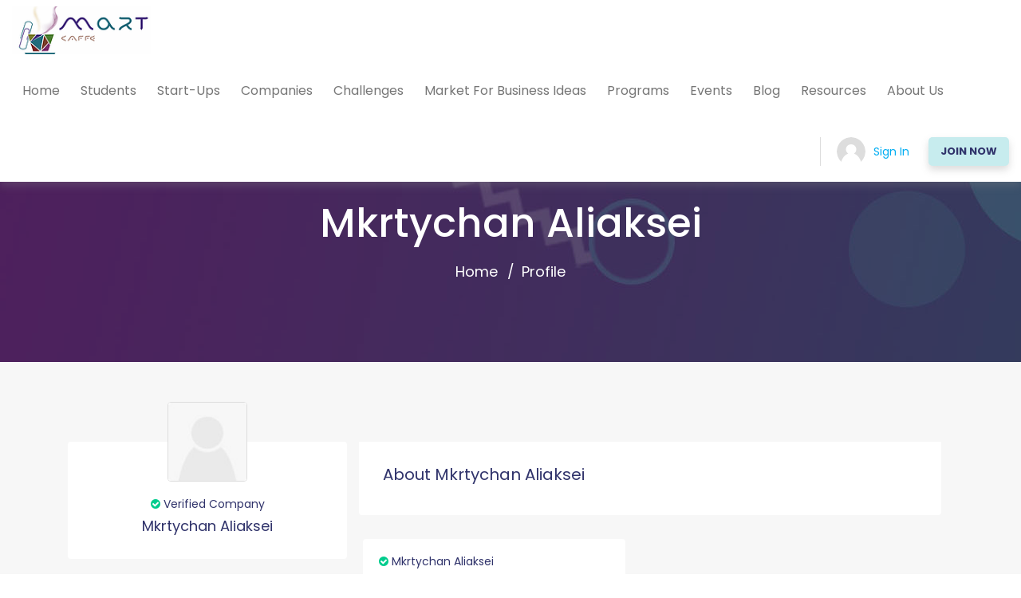

--- FILE ---
content_type: text/html; charset=UTF-8
request_url: https://smartchannel.org/profile/mkrtychan-aliaksei
body_size: 32745
content:
<!doctype html>
<!--[if lt IE 7]>		<html class="no-js lt-ie9 lt-ie8 lt-ie7" lang=""> <![endif]-->
<!--[if IE 7]>			<html class="no-js lt-ie9 lt-ie8" lang=""> <![endif]-->
<!--[if IE 8]>			<html class="no-js lt-ie9" lang=""> <![endif]-->
<!--[if gt IE 8]><!-->
<html class="no-js" lang="">
<!--<![endif]-->

<head>
	<meta charset="utf-8">
	<meta http-equiv="X-UA-Compatible" content="IE=edge">
	<title>OpenInnovation</title>
	<meta name="csrf-token" content="NfzIUKkvV2eaKQHZwCA9BPrbLBs9l8khDvi5pM3z">
	<meta name="description" content="">
	<meta name="viewport" content="width=device-width, initial-scale=1">
	<!-- Domain verification -->
    <meta name="facebook-domain-verification" content="6smlgwnr2v8so77qsfi1eau6yn3gvd" />
    
	<link rel="apple-touch-icon" href="apple-touch-icon.png">
	<link rel="icon" href="https://smartchannel.org/images/favicon.png" type="image/x-icon">
	<link href="https://smartchannel.org/css/print.css" rel="stylesheet" media="print" type="text/css">
	<link href="https://smartchannel.org/css/app.css" rel="stylesheet">
	<link href="https://smartchannel.org/css/bootstrap.min.css" rel="stylesheet">
	<link href="https://smartchannel.org/css/normalize.css" rel="stylesheet">
	<link href="https://smartchannel.org/css/scrollbar.css" rel="stylesheet">
	<link href="https://smartchannel.org/css/vue2-scrollbar.css" rel="stylesheet">
	<link href="https://smartchannel.org/css/fontawesome/fontawesome-all.css" rel="stylesheet">
	<link href="https://smartchannel.org/css/font-awesome.min.css" rel="stylesheet">
	<link href="https://smartchannel.org/css/themify-icons.css" rel="stylesheet">
	<link href="https://smartchannel.org/css/owl.carousel.min.css" rel="stylesheet">
	
	<link href="https://smartchannel.org/css/jquery-ui.css" rel="stylesheet">
	<link href="https://smartchannel.org/css/linearicons.css" rel="stylesheet">
	<link href="https://smartchannel.org/css/tipso.css" rel="stylesheet">
	<link href="https://smartchannel.org/css/prettyPhoto.css" rel="stylesheet">
	<link href="https://smartchannel.org/css/chosen.css" rel="stylesheet">
	<link href="https://smartchannel.org/css/main.css" rel="stylesheet">
	<link href="https://smartchannel.org/css/responsive.css" rel="stylesheet">
	<link href="https://smartchannel.org/css/color.css" rel="stylesheet">
	<link href="https://smartchannel.org/css/transitions.css" rel="stylesheet">
	<link rel="stylesheet" href="https://unpkg.com/simplebar@latest/dist/simplebar.css" />
	<link href="https://smartchannel.org/css/emojionearea.min.css" rel="stylesheet">
	<link href="https://smartchannel.org/css/basictable.css" rel="stylesheet">
	<link href="https://smartchannel.org/css/intlTelInput.css" rel="stylesheet">
		
	<script type="text/javascript">
		var APP_URL = "https:\/\/smartchannel.org"
		var Map_key = ""
	</script>
		<script>
		window.trans = {"auth":{"failed":"These credentials do not match our records.","throttle":"Too many login attempts. Please try again in :seconds seconds."},"installer_messages":{"title":"Laravel Installer","next":"Next Step","back":"Previous","finish":"Install","forms":{"errorTitle":"The Following errors occurred:"},"welcome":{"templateTitle":"Welcome","title":"Laravel Installer","message":"Easy Installation and Setup Wizard.","next":"Check Requirements"},"requirements":{"templateTitle":"Step 1 | Server Requirements","title":"Server Requirements","next":"Check Permissions"},"permissions":{"templateTitle":"Step 2 | Permissions","title":"Permissions","next":"Configure Environment"},"environment":{"menu":{"templateTitle":"Step 3 | Environment Settings","title":"Environment Settings","desc":"Please select how you want to configure the apps <code>.env<\/code> file.","wizard-button":"Form Wizard Setup","classic-button":"Classic Text Editor"},"wizard":{"templateTitle":"Step 3 | Environment Settings | Guided Wizard","title":"Guided <code>.env<\/code> Wizard","tabs":{"environment":"Environment","database":"Database","application":"Application"},"form":{"name_required":"An environment name is required.","app_name_label":"App Name","app_name_placeholder":"App Name","app_environment_label":"App Environment","app_environment_label_local":"Local","app_environment_label_developement":"Development","app_environment_label_qa":"Qa","app_environment_label_production":"Production","app_environment_label_other":"Other","app_environment_placeholder_other":"Enter your environment...","app_debug_label":"App Debug","app_debug_label_true":"True","app_debug_label_false":"False","app_log_level_label":"App Log Level","app_log_level_label_debug":"debug","app_log_level_label_info":"info","app_log_level_label_notice":"notice","app_log_level_label_warning":"warning","app_log_level_label_error":"error","app_log_level_label_critical":"critical","app_log_level_label_alert":"alert","app_log_level_label_emergency":"emergency","app_url_label":"App Url","app_url_placeholder":"App Url","db_connection_label":"Database Connection","db_connection_label_mysql":"mysql","db_connection_label_sqlite":"sqlite","db_connection_label_pgsql":"pgsql","db_connection_label_sqlsrv":"sqlsrv","db_host_label":"Database Host","db_host_placeholder":"Database Host","db_port_label":"Database Port","db_port_placeholder":"Database Port","db_name_label":"Database Name","db_name_placeholder":"Database Name","db_username_label":"Database User Name","db_username_placeholder":"Database User Name","db_password_label":"Database Password","db_password_placeholder":"Database Password","app_tabs":{"more_info":"More Info","broadcasting_title":"Broadcasting, Caching, Session, &amp; Queue","broadcasting_label":"Broadcast Driver","broadcasting_placeholder":"Broadcast Driver","cache_label":"Cache Driver","cache_placeholder":"Cache Driver","session_label":"Session Driver","session_placeholder":"Session Driver","queue_label":"Queue Driver","queue_placeholder":"Queue Driver","redis_label":"Redis Driver","redis_host":"Redis Host","redis_password":"Redis Password","redis_port":"Redis Port","mail_label":"Mail","mail_driver_label":"Mail Driver","mail_driver_placeholder":"Mail Driver","mail_host_label":"Mail Host","mail_host_placeholder":"Mail Host","mail_port_label":"Mail Port","mail_port_placeholder":"Mail Port","mail_username_label":"Mail Username","mail_username_placeholder":"Mail Username","mail_password_label":"Mail Password","mail_password_placeholder":"Mail Password","mail_encryption_label":"Mail Encryption","mail_encryption_placeholder":"Mail Encryption","pusher_label":"Pusher","pusher_app_id_label":"Pusher App Id","pusher_app_id_palceholder":"Pusher App Id","pusher_app_key_label":"Pusher App Key","pusher_app_key_palceholder":"Pusher App Key","pusher_app_secret_label":"Pusher App Secret","pusher_app_secret_palceholder":"Pusher App Secret"},"buttons":{"setup_database":"Setup Database","setup_application":"Setup Application","install":"Install"}}},"classic":{"templateTitle":"Step 3 | Environment Settings | Classic Editor","title":"Classic Environment Editor","save":"Save .env","back":"Use Form Wizard","install":"Save and Install"},"success":"Your .env file settings have been saved.","errors":"Unable to save the .env file, Please create it manually."},"install":"Install","installed":{"success_log_message":"Laravel Installer successfully INSTALLED on "},"final":{"title":"Installation Finished","templateTitle":"Installation Finished","finished":"Application has been successfully installed.","migration":"Migration & Seed Console Output:","console":"Application Console Output:","log":"Installation Log Entry:","env":"Final .env File:","exit":"Click here to exit"},"updater":{"title":"Laravel Updater","welcome":{"title":"Welcome To The Updater","message":"Welcome to the update wizard."},"overview":{"title":"Overview","message":"There is 1 update.|There are :number updates.","install_updates":"Install Updates"},"final":{"title":"Finished","finished":"Application's database has been successfully updated.","exit":"Click here to exit"},"log":{"success_message":"Laravel Installer successfully UPDATED on "}}},"lang":{"save_location":"Location saved successfully","save_skills":"Skills saved successfully","save_badge":"Badge saved successfully","update_badge":"Badge Updated","badge_deleted":"Badge Deleted","save_department":"Department saved successfully","save_language":"Language saved successfully","save_category":"Category saved successfully","add_skill":"Add New Skill","skills":"Skills","desc":"The name is how it appears on your site.","cat_desc":"The description is not prominent by default;\r\n                          however, some themes may show it.","parent_desc":"Location parents","name":"Name","slug":"Slug","action":"Action","actions":"Actions","skill_deleted":"Skill Deleted","edit_skill":"Edit Skill","edit_cat":"Edit Category","edit_lang":"Edit Language","update_skill":"Update Skill","skill_updated":"Skill Updated","add_dpt":"Add Department","dpt_updated":"Department Updated","dpt_deleted":"Department Deleted","lang_deleted":"Language Deleted","cat_deleted":"Category Deleted","location_deleted":"Location Deleted","lang_updated":"Language Updated","cat_updated":"Category Updated","dpts":"Departments","edit_dpt":"Edit Department","update_dpt":"Update Department","update_lang":"Update Language","update_cat":"Update Category","add_lang":"Add New Language","add_cat":"Add New Category","add_location":"Add New Location","langs":"Languages","cats":"Categories","record_not_found":"Record Not Found","join_now":"Join Now","user_avatar":"User Avatar","login":"Sign In","forget_pass":"Forgot password?","create_account":"Create Account","remember":"Remember Me","no_record":"No Record Found","logout":"Logout","icon":"Icon","locations":"Locations","flag_img":"Flag","location_updated":"Location Updated","edit_location":"Edit Location","update_location":"Update Location","no_access":"You Have No Permission to Access This Page","access_denied":"Access Denied","homepage":"HomePage","register_first_name_error":"First name is required","register_last_name_error":"Last name is required","register_email_name_error":"Email is required","register_location_error":"Location field is required","register_password_error":"Password field is required","register_password_confirmation_error":"Password confirmation field is required","register_termsconditions_error":"Please accept the term and conditions","location_title":"Location title is required","manage_account":"Manage Account","reset_pass":"Reset Password","email_notify":"Email Notifications","empty_field":"Empty field not allow","search_note":"If searchable option will be enabled then your profile will not show in the\r\n                      search result but your profile detail will be visible publically. To hide your\r\n                      profile all over the site you can disable your profile temporarily","profile_searchable":"Make my profile searchable","profile_public":"Make my profile public","profile_detail":"Profile Details","select_lang":"Select Language","select_status":"Select Status","lang_note":"Select your language","english_level":"English Level","english_level_note":"Choose your english level","level_1":"Level 1","pass_not_match":"Old Password does not match","change_pass":"Reset Password","pass_changed":"Password changed successfully","post_job":"Post a Challenge","post_challenge":"Post a Challenge","manage_email_notifications":"Email Notifications","email_notifications_note":"All the emails will be sent to the below email address","weekly_alerts":"Get your weekly alerts on this email","message_alerts":"Get chat messages on this email","delete_account":"Delete Account","acc_deleted":"Account Deleted","acc_del_question":"Are you sure you want to delete account?","update_profile":"Profile update successfully","email_settings_saved":"Email settings saved","personal_detail":"Personal Details & Skills","experience_education":"Experience & Education","project_awards":"Projects & Awards","verify_code":"Verification Code is required","invalid_verify_code":"Verification Code is invalid","account_settings_saved":"Account settings saved","have_account":"Already Have an Account? ","pro_info":"Professional Info","info":"info","join_for_good":"Join For a Good Start","join_for_good_reason":"Join for good reasons and benefit yourself!","01":"01","02":"02","03":"03","04":"04","05":"05","start_as":"Start As","no_of_employees":"No. of employees you have","your_department":"Your Department?","enter_department":"Enter Your Department","signup_as_freelancer":"Signup as freelancer & get hired","agree_our":"Agree our ","terms_and_conditions":"   Terms and Conditions.","previous":"Previous","continue":"Continue","verify_code_note":"We\u2019ve sent verification code on your email.","verification_code_img":"Verification Code","verification_code_not_verified":"Verification Code is not verified or expired","why_need_code":"Why I need code?","enter_code":"Enter Verification Code","desc_required":"description required","congrats":"Congratulations!","start_adding":"Start Adding Now","goto_dashboard":"Go to Dashboard","add_your_team":"Would you like to add your team?","almost_there":"You're Almost There","acc_almost_created_note":"Almost creation of your account hasbeen completed. Verification of your account is necessary.","acc_creation_note":"Your account has been created. You can got to your dashboard page by clicking on the \"Go to Dashboard\" button.","signup_as_country":"Signup as company\/service seeker & post challenges.","signup_as_company":"I want to post a challenge or evaluate a business idea","signup_as_solver":"I want to create a solution or share a business idea","save_changes_note":"Save all the latest changes made by you","basic":"Basic","conversational":"Conversational","fluent":"Fluent","native":"Native Or Bilingual","professional":"Professional","select_location":"Select Location","select_reason":"Select Reason","your_address":"Your Address","enter_logitude":"Enter Longitude (Optional)","enter_latitude":"Enter Latitude (Optional)","your_details":"Your Details","banner_photo":"Banner Photo","profile_banner":"Profile Banner","profile_photo":"Profile Photo","file_size":"File size:","file_not_found":"File not found:","files_not_found":"Files not found","file_attached":"file attached","my_skills":"My Skills","company_details":"Company Details","employer_detail":"Employer Details","admin_detail":"Admin Details","member_since":"Member since","report_user":"Report This Student","is_featured":"Featured","per_hour":"\/ hr","crafted_projects":"Crafted Projects","experience":"Experience","education":"Education","send_propsal":"Send Proposal","awards_certifications":"Awards & Certifications","hired_freelancer_note":"You\u2019re Late: We\u2019re sorry but the challenge you want to apply is no longer\r\n                    available for public\/students anymore.","skill_req_freelancer_note":"Some of the required skills are missing but still you can apply for this challenge.","type":"Type","duration":"Duration:","proposal_amount":"Proposal Amount","amount_note":"Total amount the client will see on your proposal","worketic":"Worketic","service_fee":"ServiceFee","receiving_amount":"Amount You\u2019ll Recive after","fee_deduction":"Service Fee deduction","upload_file":"Upload File (Optional)","view_job":"View Challenge","explore_challenge":"Explore Challenge","explore_challenges":"Explore Challenges","job_id":"Challenge ID:","challenge_id":"ID:","project_id":"Project ID:","select_locations":"Country of Residence","job_title_req":"Challenge title is required","project_level_req":"Project level is required","duration_req":"Challenge duration is required","freelancer_level_req":"Student level is required","english_level_req":"English level is required","add_review_option":"Add Review Option","edit_review_options":"Edit Review Option","update_review_options":"Update Review Option","review_options":"Review Options","edit_email_template":"Edit Email Template","update_email_template":"Update Email Template","email_template_updated":"Email Template Updated","email_templates":"Email Templates","title":"Title","subject":"Subject","role":"Role","description":"Description","add_packages":"Add New Package","packages":"Packages","enable_trial":"Enable Trial Package","edit_package":"Edit Package","payment_settings":"Payment Settings","view_detail":"View Details","view_reason":"View Reason","add_page":"Add Page","add_post":"Add Post","add_event":"Add Event","page_deleted":"Page Deleted","page_updated":"Page Updated","page_created":"Page Created","post_deleted":"Post Deleted","post_updated":"Post Updated","post_created":"Post Created","event_deleted":"Event Deleted","event_updated":"Event Updated","event_created":"Event Created","pages":"Pages","blog":"Blog","events":"Events","create_page":"Create Page","create_post":"Create Post","create_event":"Create Event","edit_page":"Edit Page","edit_post":"Edit Post","edit_event":"Edit Event","update_page":"Update Page","update_post":"Update Post","update_event":"Update Event","cat_icon":"Icon","something_wrong":"Something Went Wrong","msg_sent":"Message sent successfully","sending_msg":"Sending Message","not_allowed_msg":"Sorry you are not allowed to send message.","report_submitted":"Report Submitted","send_offer":"Sending Offer","offer_sent":"Offer Sent Successfully","not_send_offer":"Sorry, you cannot send the offer.","feedback_submit":"Feedback Submitted","dispute_raised":"Dispute Raised","job_cancelled":"your challenge is cancelled.","select_pages":"Select Pages","menu_title":"Menu Title","update_package":"Update Package","email_address":"Email Address","send_pass_reset_link":"Send Password Reset Link","pass":"Password","confirm_pass":"Confirm Password","join_for_free":"Join Now For FREE","join_the_platform":"Join The Platform","add_template_content":"Add your Template Content Here*","home_banner_bg":"Home banner - background image","home_banner_inner_bg":"Home banner - Inner image","banner_title":"Banner Title","banner_subtitle":"Banner Subtitle","banner_desc":"Banner Description","banner_video_link":"Banner Video Link","video_note":"Please Provide a Valid Video URL, Youtube link is preffered","video_title":"Banner Video Title","video_desc":"Banner Video Description","sec_bg_img":"background image","download_app_img":"Download App Image","app_sec_title":"App Section Title","app_sec_subtitle":"App Section Subtitle","android_app_link":"Android App Link","ios_app_link":"IOS App Link","start_as_sec":"Start As Section","download_app_sec_settings":"Download App Section Settings","company_title":"Company Title","company_desc":"Company Description","company_url":"Company URL","freelancer_title":"Freelancer Title","freelancer_desc":"Freelancer Description","freelancer_url":"Freelancer URL","banner_settings":"Banner Settings","sections":"Sections","all_jobs":"All Challenges","no_records_found":"Sorry, No Record Found","go_home":"Go Back to Home","show_banner_opt":"Show Banner Options","enabale_disable_pvt_chat":"Enable\/Disbale Private Quick Chat","no_of_connects":"No. of Credits","no_of_skills":"No. of Skills","select_users":"Select Users","no_of_jobs":"No. of Challenges","no_of_featuredjobs":"No. of Feautured Challenges","select_duration":"Select Duration","home":"Home","email_banner":"Email banner","from_email_name":"From Email Name","from_email_id":"From : Email ID\/Address","email_logo":"Email Logo","email_sender_avatar":"Email Sender Avatar","email_sender_name":"Email Sender Name","email_sender_tagline":"Email Sender Tagline","email_sender_url":"Email Sender URL","add_socials":"Add Social Icons","about_us_note":"About Us Note","copyright_text":"Copyright Text","footer_menu_1":"Footer Menu 1","search_menu":"Search Menu","footer_menu":"Footer Main Menu","footer_menu_note":"Select pages to be displayed in the footer menu","footer_logo":"Footer Logo","site_title":"Site Title","job_cost":"Job Cost","email_note":"Email address for sending and receiving emails","job_note":"Number of credits per job proposal","site_logo":"Site Logo","general_settings":"General Settings","email_settings":"Email Settings","footer_settings":"Footer Settings","payout_settings":"Payout Settings","payout_note":"Add your payout ID here, this would be useful in case of refund","paypal_settings":"Paypal Settings","paypal_note":"Go to the Resolution Center for help with the transaction, to settle a dispute\r\n                    or to open a claim.","msgs":"Messages","invoices":"Invocies","invoice_id":"Invoice ID","issue_date":"Issue Date","expriry_date":"Expiry Date","amount":"Amount","view_invoice":"View","package":"Package","card_no":"Card No","expiry_month":"Expiry Month","expiry_year":"Expiry Year","cvv_no":"CVV No.","pay_project":"Pay Project Payment","paypal":"Paypal","profile_img":"Profile Image","location_img":"Location Image","completed_jobs":"Completed Challenges","project_completed":"Project Completed","hired":"Hired","job_desc":"Challenge Description","job_title":"Challenge Title","select_project_level":"Select Project Level","select_job_duration":"Select Challenge Duration","select_freelancer_level":"Select Freelancer Level","select_english_level":"Select English Level","project_cost":"Project cost","job_cats":"Challenge Categories","select_job_cats":"Select Challenge Categories","job_dtl":"Challenge Details","job_dtl_note":"Add Challenge Detail Here","skills_req":"Skills Required","your_loc":"Your Location","attachments":"Attachments","attachments_note":"Show \u201cAttachments\u201d after hiring","edit_job":"Edit Challenge","manage_job":"Manage Challenges","posted_jobs":"Posted Challenges","view_proposals":"View Proposals","ongoing_jobs":"Ongoing Challenges","job_proposals":"Challenge Proposals","proposals":"Proposals","hired_freelancers":"Hired Freelancers","cover_letter":"Cover Letter","files_attached":"file(s) attached","received_proposals":"Received Proposals","feedbacks":"Feedbacks","hire_now":"Hire Now","0_proposals":"0 Proposals Received Yet","completed":"Completed","no_freelancers":"No, Freelancer Hired Yet!","project_history":"Project History","project_detail":"Project Detail","add_your_feedback":"Add Your Feedback*","no_jobs_posted":"No challenges posted Yet.","curr_hired_freelancers":"Current Hired Freelancers","no_freelancers_hired":"You haven't hired any freelancers yet.","total_ongoing_jobs":"Total Ongoing Challenges","total_ongoing_projects":"Total Ongoing Projects","total_completed_jobs":"Total Completed Challenges","total_posted_jobs":"Total Posted Challenges","curr_pkg":"Current Package","followed_companies":"Followed Companies","liked_freelancers":"Favorite students","saved_jobs":"Saved Challenges","open_jobs":"Open Challenges","full_profile":"Full Profile","following":"Following","user_not_found":"user not found","click_follow":"Click To Follow","no_saved_employers":"Sorry, No Saved Employers Found","no_liked_freelancer":"Sorry, No Saved Freelancers Found","saved":"Saved","jobs_you_saved":"Challenges you saved","compnies_followed":"Companies you followed","freelancers_liked":"Favorite students","new_msgs":"New Messages","click_view":"Click to view","img":"image","latest_jobs":"Latest Challenges","view_saved_items":"View Saved Items","purchase_date":"Purchase Date","cancelled_jobs":"Cancelled Challenges","dispute":"Dispute","raise_dispute":"Raise a dispute","sumbit_proposals":"Submit Proposals","raise_dispute_text":"Raise a Dispute against","reason_for_dispute":"Please select a reason for creating dispute","dispute_question":"Briefly explain, why you are raising this dispute?","dispute_desc":"Brief description of dispute","sorry":"Sorry:","reason":"Reason","save":"Save","payout_id":"Payout ID","all_proposals":"All Proposals","total_earnings":"Total Earnings","project_title":"Project Title","employer_name":"Employer Name","date":"Date","view_freelancers":"Students","view_startups":"Start-Ups","view_employers":"Companies","browse_jobs":"Browse Challenges","earnings":"Earnings","set_min_payout":"Set minimum payout.","set_comm_project":"Set commision agianst per project.","past_earnings":"Past Earnings","curr_bal":"Current Balance","pending_bal":"Pending Balance","ongoing_project":"Ongoing Projects","no_ongoing_project":"No ongoing projects yet!","total_cancelled_jobs":"Total Cancelled Challenges","total_cancelled_projects":"Total Cancelled Projects","no_saved_jobs":"Sorry, No Saved Challenges Found","ad_img":"Ad Image","ad":"Advertisement  255px X 255px","no_pkg_found":"Sorry, No Packages Found","404_error":"404 Error","404_img":"404","search_now":"Search Now","link_crashed":"Link Might Crashed or Not Working!","crashed_note":"Sorry, the page you are looking for might be crashed or not existed, you can go back to","no_permission":"No Permission","start_search":"Start Your Search","search_company":"Search Company","location":"Location","search_loc":"Search Location","no_of_employee":"No. Of Emplyee","job_type":"Challenge Type","current_bal":"Current Balance","apply_filter":"Click \u201cApply Filter\u201d to apply latest","changes_by_you":"changes made by you","hourly_rate":"Hourly Rate","freelancer_type":"Freelancer Type","5":"\/5","scan_with_smartphone":"Scan with your","smartphone":"Smart Phone","get_handy":"To Get It Handy.","report_job":"Report This Challenge","share_job":"Share This Challenge","share_freelancer":"Share This Freelancer","share_company":"Share This Company","review_option_updated":"Review Option Updated","save_review_option":"Review Option Created Successfully","share_fb":"Share on Facebook","share_twitter":"Share on Twitter","share_linkedin":"Share on Linkedin","share_google":"Share on Google Plus","share_pinterest":"Share on Pinterest","project_type":"Project Type","project_length":"Project Length","all_pages":"All Pages","add_pages":"Add Page","all_posts":"All Posts","add_posts":"Add Posts","all_events":"All Events","add_events":"Add Events","home_page_settings":"Home Page Settings","settings":"Settings","profile_settings":"Profile Settings","dashboard":"Dashboard","msg_center":"Message Center","acc_settings":"Account Settings","all_projects":"All Projects","completed_projects":"Completed Projects","cancelled_projects":"Cancelled Projects","ongoing_projects":"Ongoing Projects","pkg_inv":"Package Invoices","project_inv":"Project Invoices","saved_items":"My Saved Items","verified_company":"Verified Company","company_followers":"Company Followers","no_followers":"No Followers","report_employer":"Report This Company","about":"About","served_hours":"Served Hours","client_feedback":"Client Feedback","no_feedback":"No Feedbacks To Show.","no_projects":"No projects to show.","no_exp":"No experience to show.","no_edu":"No education to show.","no_skills":"No Skills Found","explore_cats":"Explore Categories","choose_the_area":"Choose the area you are intrested in","innovation_platforms":"Innovation Platforms","explore":"Explore","view_all":"View All","by_skills":"By Skills","by_cats":"By Categories","by_locs":"By Locations","by_lang":"By Languages","click_here":"click here","chat_message_module":"Chat Message Module","thanks_subscription":"Thank you for subscription","professional_by_cats":"Professional by categories","send_offer_note":"Send Offer to this student by clicking on the button","no_earning_made":"No Earning has been made yet.","company_banner":"Company Banner","pay_status":"Payment Status","transaction_detl":"Transaction Details","transaction_id":"Transaction ID","pay_detl":"Payment Details","transaction":"Transaction","purchase_total":"Purchase Total","print":"Print","gross_amnt":"Gross Amount","pay_rec":"Payment Received","product_name":"Product Name","product_qty":"Quantity","product_price":"Price","product_subtotal":"Subtotal","sales_tax":"Sales Tax","taxes":"Taxes","grand_total":"Grand Total:","select_pay_method":"Select Payment Method","shiping_amnt":"Shipping Amount","handling_amnt":"Handling Amount","insurance_amnt":"Insurance Amount","paypal_fee":"PayPal Fee","pay_amount_via":"Pay Amount Via","gateway_note":"Paypal Payment Gateway","net_amnt":"Net Amount","paid_by":"Paid By","pay_sender_note":"The sender of this payment is","need_help":"Need help?","paypal_warning_note":"Payment without a shipping address are not covered by PayPals seller protection policies and programs","from":"From","editions":"Editions","memo":"Memo","orders":"Orders","item_title":"Item Title","checkout":"Checkout","create_pages":"Create Some Pages To Use This Option","thankyou":"Thank You","thanks_note":"Thank you for purchase article","download_doc":"Click here to Download Document","check_pkg_expiry":"Check Package Expiry","search_results":"Search Result","jobs":"Challenges","challenges":"Challenges","job_detail":"Challenge Detail","job_proposal":"Challenge Proposal","employers":"Companies","freelancers":"Students","add_experience":"+ Add Experience","add_your_exp":"Add Your Experience","date_note":"* Leave ending date empty if its your current challenge","is_typing":"User is typing","no_msg":"No Message","msg":"Message","attachment":"Attachment","add_your_edu":"Add Your education","add_edu":"+ Add education","start_date":"Start Date","end_date":"End Date","add_your_project":"Add Your project","add_project":"+ Add project","add_skills":"Add Skills","field_req":"Text field is required","pass_mismatched":"Password Mismatched","send_req":"Send request","img_jpg_png":"Image must jpg or png type","img_not_found":"Image Not Found","update_pkg":"You need to update your package before updating your profile.","not_authorize":"You are not authorize to perform this action.","need_login_proposal_message":"Please login to submit your proposal.","cannot_add_morethan":"You cannot add more then","saving_profile":"Saving Profile","saving_payment_settings":"Saving Payment Settings","saving":"Saving","hire_freelancer":"Hire Freelancer","settings_saved":"Settings Saved Successfully","freelancer_hire":"Freelancer hired successfully","rating_required":"Rating is required","cat_created":"Category Created","img_uploaded":"Image Uploaded","process_completed":"Process Comnpleted Successfully","enter_proposal_amount":"Enter Your proposal amount","proposal_submit_success":"Proposal Submitted Successfully","want_to_hire":"Do you want to hire this freelancer?","profile_update_success":"Profile Updated Successfully","empty_fields_not_allowed":"Empty Fields are not allowed","sorry_can_only_feature":"Sorry, you can only feature","sorry_cannot_submit":"Sorry, you can not submit more then","jobs_acc_to_pkg":"jobs according to your Package","need_to_purchase_pkg":"You need to purchase or upgrade package to obtain access to its features","job_post_success":"Job Posted Successfully","job_update_success":"Job Updated Successfully","added_to_wishlist":"Added to your Wishlist","need_to_reg":"You need to register before saving this item","lang_already_selected":"Languages already selected","location_created":"Location Created Successfully","skills_already_selected":"Skills already selected","cannot_purchase_more_then_one_pkg":"You are not allowed to purchase more then one package","latest_proposals":"Latest Proposals","browse_job_cats":"Browse Top Job Categories:","session_expire":"Session Expired.","items":"Items: ","users":"Users","delete_user":"Delete User","view_profile":"View Profile","choose_parent_cat":"Choose Parent Category","badge_icon":"Badge Image","add_badge":"Add Badge","badges":"Badges","edit_badge":"Edit Badge","search_menu_note":"Please search menu information","invalid_data":"Invalid data","invalid_img_data":"Invalid image data","profile_rec_found":"Profile record found","no_emp_list":"You have no employer in your favorite list","no_jobs_list":"You have no jobs in your favorite list","no_list":"List not found","no_user":"No User found","email_sent":"Email sent","save_package":"Package Saved Successfully","package_updated":"Package Updated","proposal_submitted":"Your proposal has been submitted","no_freelancers_list":"You have no freelancer in your favorite list","no_listing_type":"Listing type not define","select_badge":"Select Badge","select_payment_method":"Select Payment Method","no_jobs_found":"No Challenges found","not_enough_connects":"Sorry, you do not have enough credits to submit proposal","ph_email_warning":"Please add email from general settings or email system will not work properly","no_message_select":"No message selected to display","no_chat_message":"No message to display","make_job_featured":"Make Challenge Featured","proposals_received":"Proposals Received Till","demo_content":"Demo Content","import_demo":"Import Demo Content","preview_demo":"Previewing live demo site.","refresh_site":"Refresh the site with demo content.","flush_data":"Add your own content, by flushing demo content.","btn_preview":"Preview","btn_import_demo":"Import Demo","btn_flush_data":"Flush Data","btn_save":"Save","btn_send":"Send","btn_startnow":"Start Now","btn_sendnow":"Send Now","btn_delete_account":"Delete Account","btn_login_now":"Login Now","btn_save_update":"Save & Update","btn_send_offer":"Send Offer","btn_load_more":"Load More","btn_submit":"Submit","btn_gotit":"Got It","btn_apply_filters":"Apply Filters","btn_add":"Add","btn_send_feedback":"Send Feedback","pro_behaviour":"How was my proffesional behaviour?","in:":"In:","drop_files":"Drop files here to upload","select_files":"Select Files","add_your_awards":"Add Your award","add_awards":"+ Add award","server_error":"invalid fields data","all_required":"All fields required","cancel_reason":"Submit your reason for cancelling this proposal","click_to_save":"Click to Save","click_to_follow":"Click to Follow","payment_method":"Payment Method","payouts":"Payouts","user_name":"User Name","processing_date":"Processing Date","google_map_api_key":"Google Map API Key","manage_users":"Manage Users","ph_search_users":"Search Users","ph_search_badges":"Search Badges","purchased":"Purchased","buy_now":"Buy Now","min_payout":"Minimum Payout","ph_user_delete_message":"User Deleted","ph_newpass":"New Password","ph_search_jobs":"Search Challenges","ph_min_payout":"Minimum Payout","ph_select_currency":"Select Currency","ph_title":"Title","ph_url":"URL","ph_badge_title":"Badge Title","ph_badge_delete_message":"Badge Deleted","ph_search_en_level":"Search English Level","ph_job_dtl":"Add Challenge Detail Here","ph_award_title":"Award Title Here","ph_rate_skills":"Rate Your Skill (0% to 100%)","ph_search_templates":"Search Email Templates","ph_select_gender":"Select Gender","ph_first_name":"First Name","ph_last_name":"Last Name","ph_service_hoyrly_rate":"Your Service Hourly Rate ($)","ph_add_tagline":"Add Your Tagline Here","ph_email":"Email","ph_pass":"Password","ph_retry_pass":"Retry Password","ph_skill_title":"Skill Title","ph_lang_title":"Language Title","ph_cat_title":"Category Title","ph_location_title":"Location Title","ph_desc":"Description","ph_institute_title":"Institute Title","ph_degree_title":"Degree Title","ph_parent_category_title":"Select Parent Category","ph_dpt_title":"Department Title","ph_review_option_title":"Review Option Title","ph_search_dpts":"Search Departments","ph_search_langs":"Search Languages","ph_search_cats":"Search Categories","ph_search_skills":"Search Skills","ph_search_locations":"Search Locations","ph_delete_confirm_title":"Are you sure ?","ph_location_delete_message":"Location Deleted!","ph_skill_delete_message":"Skill Deleted!","ph_dpt_delete_message":"Department Deleted!","ph_lang_delete_message":"Language Deleted!","ph_cat_delete_message":"Category Deleted!","ph_delete_title":"Success","ph_oldpass":"Old Password","ph_confirm_pass":"Confirm Password","ph_enter_pass":"Enter Password","ph_retype_pass":"Retype Password","ph_reasons":"Reasons","ph_desc_optional":"Description (Optional)","ph_select_location":"Select Location","ph_your_address":"Your Address","ph_enter_logitude":"Enter Longitude (Optional)","ph_enter_latitude":"Enter Latitude (Optional)","ph_proposal_amount":"Enter Your Proposal Amount:","ph_job_completion_time":"Add completion Time","ph_cover_letter":"Cover Letter","ph_pkg_title":"Package Title","ph_pkg_subtitle":"Package SubTitle","ph_pkg_price":"Price","ph_search_packages":"Search Packages","ph_paypal_id":"Paypal ID","ph_paypal_pass":"Paypal Password","ph_paypal_secret":"Paypal Secret Key","ph_sales_tax":"Sales Tax","ph_payout_id":"Payout ID","ph_page_title":"Page Title","ph_post_title":"Post Title","ph_event_title":"Event Title","ph_search_help":"Searching Might Help","ph_search_rate":"Search Rate","ph_search_freelancer":"Search Student","ph_search_employer":"Search Company","ph_search_cat":"Search Category","ph_select_projects":"Select Projects","ph_add_desc":"Add Description","ph_type_msg":"Type your message here","ph_company_title":"Company Title","ph_job_title":"Your Challenge Title","ph_job_desc":"Your Challenge Description","ph_new_msg":"Type message here","ph_project_title":"Project Title Here","ph_project_url":"Project URL","ph_page_delete_message":"Page Deleted","ph_post_delete_message":"Post Deleted","ph_review_delete_message":"Review Deleted","ph_pkg_delete_message":"Package Deleted","select_social":"Select Social Icons","ph_social_url":"Social URL","employee_list":{"just_me":"Its Just Me","2_9":"2 - 9 Employees","10_99":"10 - 99 Employees","100_499":"100 - 499 Employees","500_100":"500 - 1000 Employees","500_1000":"More Than 1000 Employees"},"project_level":{"basic":"Basic Level","medium":"Medium Level","expensive":"Expensive"},"projecttype":{"projects":"Any Project Type","hourly":"Hourly Based Project","fixed":"Fixed Price Project"},"project_status":{"completed":"Completed","cancelled":"Cancel","hired":"Hired"},"job_duration":{"weekly":"Less than a week","monthly":"Less than a month","three_month":"01 to 03 months","six_month":"03 to 06 months","more_than_six":"More than 06 months"},"jobtype":{"all":"All Types","featured":"Featured Jobs","fixed":"Fixed Jobs","hourly":"Hourly Jobs"},"freelancer_hourly_rate":{"0_5":"$5 And Below","5_10":"$5 - $10","10_20":"$10 - $20","20_30":"$20 - $30","30_40":"$30 - $40","40_50":"$40 - $50","50_60":"$50 - $60","60_70":"$60 - $70","70_80":"$70 - $80","90_0":"$100 And Above"},"job_completion":{"one_month":"01 Months","two_month":"02 Months","three_month":"3 Months","four_month":"04 Months"},"freelancer_level":{"independent":"Independent Freelancers","agency":"Agency Freelancers","rising_talent":"New Rising Talent"},"report_reasons":{"fake":"This is fake","behaviour":"Their behavior is inappropriate or abusive","other":"Other"},"del_acc_reason":{"not_satisfied":"No satisfied with the system","no_good_supp":"Support is not good","others":"Others"},"pckge_duration":{"10":"Quarter","30":"Month","360":"Year"},"badge":{"gold":"Gold","silver":"Silver","brown":"Brown"},"emp_pkg_opt":{"price":"Price","no_of_jobs":"No. Of Jobs","no_of_featured_job":"No. Of Featured Jobs","pkg_duration":"Package Duration","banner":"Banner","pvt_cht":"Private Chat"},"freelancer_pkg_opt":{"price":"Price","no_of_credits":"No. Of Credits","no_of_skills":"No. Of Featured Jobs","pkg_duration":"Package Duration","badge":"Badge","banner":"Banner","pvt_cht":"Private Chat"},"search_filter_list":{"freelancer":"Students","jobs":"Jobs","employers":"Companies"},"social_icons":{"fb":"Facebook","twitter":"Twitter","youtube":"Youtube","insta":"Instagram","gplus":"Google Plus"},"payment_methods":{"paypal":"Paypal"},"currency":{"usd":"United States Dollar","gpb":"Greater British Pound"},"become_solver":"Become a solver","bring_forvard":"Bring forvard your company","launch_challenge":"Launch Your Challenge","learn_more":"Learn more","write_challenge_category":"Write challenge category","write_skill":"Write another skill","focus_aria":"Which Open Innovation focus aria (objectives) are you interested in? ","company_name":"Company's name","company_slug":"Company's profile","contact_person":"Contact person\u2019s name","contact_email":"Contact person\u2019s email","contact_phone":"Contact person\u2019s phone","challenge_sum":"Challenge summary","challenge_detail":"Detailed description of the challenge","needs_more_details":"Needs more detail","busines_objectives":"Business objectives","ex_busines_obj":"ex.: Better product\/ Service optimization\/ Improved procedure\/ etc.","rel_areas":"Related areas of expertise","expected_gains":"What are you looking for (expected gains)","eva_crtiteria":"Evaluation Criteria","geo_market_focus":"Geographic market focus","who_partners":"Who are your potential partners in developing the new product or service? ","expected_deliverables":"Expected deliverables","terms_and_condition":"Terms and conditions (IP and confidentiality)","why_challenge_centre":"Why are you applying for Challenge Centre?","what_organizations":"What organizations would you like to partner with?","which_award":"Which award can you propose to a challenge solver(s)?","qualify_for_hackaton":"Do you think you qualify for The Hackaton for Open Innovations within the Network of Smart Caffe and would you like to be considered for it","homie":"smartchannel.org is the virtual extension of physical spaces conceived at the premisses of 13 Higher Education Institutions from Armenia, Belarus, Georgia and Moldova with the total potential of more than 65 000 students who collaborate with companies on open innovations, share their business ideas and are mentored by companies, as well as prepared professionally through the high quality training activities.","":""},"pagination":{"previous":"&laquo; Previous","next":"Next &raquo;"},"passwords":{"password":"Passwords must be at least six characters and match the confirmation.","reset":"Your password has been reset!","sent":"We have e-mailed your password reset link!","token":"This password reset token is invalid.","user":"We can't find a user with that e-mail address."},"validation":{"accepted":"The :attribute must be accepted.","active_url":"The :attribute is not a valid URL.","after":"The :attribute must be a date after :date.","after_or_equal":"The :attribute must be a date after or equal to :date.","alpha":"The :attribute may only contain letters.","alpha_dash":"The :attribute may only contain letters, numbers, dashes and underscores.","alpha_num":"The :attribute may only contain letters and numbers.","array":"The :attribute must be an array.","before":"The :attribute must be a date before :date.","before_or_equal":"The :attribute must be a date before or equal to :date.","between":{"numeric":"The :attribute must be between :min and :max.","file":"The :attribute must be between :min and :max kilobytes.","string":"The :attribute must be between :min and :max characters.","array":"The :attribute must have between :min and :max items."},"boolean":"The :attribute field must be true or false.","confirmed":"The :attribute confirmation does not match.","date":"The :attribute is not a valid date.","date_equals":"The :attribute must be a date equal to :date.","date_format":"The :attribute does not match the format :format.","different":"The :attribute and :other must be different.","digits":"The :attribute must be :digits digits.","digits_between":"The :attribute must be between :min and :max digits.","dimensions":"The :attribute has invalid image dimensions.","distinct":"The :attribute field has a duplicate value.","email":"The :attribute must be a valid email address.","exists":"The selected :attribute is invalid.","file":"The :attribute must be a file.","filled":"The :attribute field must have a value.","gt":{"numeric":"The :attribute must be greater than :value.","file":"The :attribute must be greater than :value kilobytes.","string":"The :attribute must be greater than :value characters.","array":"The :attribute must have more than :value items."},"gte":{"numeric":"The :attribute must be greater than or equal :value.","file":"The :attribute must be greater than or equal :value kilobytes.","string":"The :attribute must be greater than or equal :value characters.","array":"The :attribute must have :value items or more."},"image":"The :attribute must be an image.","in":"The selected :attribute is invalid.","in_array":"The :attribute field does not exist in :other.","integer":"The :attribute must be an integer.","ip":"The :attribute must be a valid IP address.","ipv4":"The :attribute must be a valid IPv4 address.","ipv6":"The :attribute must be a valid IPv6 address.","json":"The :attribute must be a valid JSON string.","lt":{"numeric":"The :attribute must be less than :value.","file":"The :attribute must be less than :value kilobytes.","string":"The :attribute must be less than :value characters.","array":"The :attribute must have less than :value items."},"lte":{"numeric":"The :attribute must be less than or equal :value.","file":"The :attribute must be less than or equal :value kilobytes.","string":"The :attribute must be less than or equal :value characters.","array":"The :attribute must not have more than :value items."},"max":{"numeric":"The :attribute may not be greater than :max.","file":"The :attribute may not be greater than :max kilobytes.","string":"The :attribute may not be greater than :max characters.","array":"The :attribute may not have more than :max items."},"mimes":"The :attribute must be a file of type: :values.","mimetypes":"The :attribute must be a file of type: :values.","min":{"numeric":"The :attribute must be at least :min.","file":"The :attribute must be at least :min kilobytes.","string":"The :attribute must be at least :min characters.","array":"The :attribute must have at least :min items."},"not_in":"The selected :attribute is invalid.","not_regex":"The :attribute format is invalid.","numeric":"The :attribute must be a number.","present":"The :attribute field must be present.","regex":"The :attribute format is invalid.","required":"The :attribute field is required.","required_if":"The :attribute field is required when :other is :value.","required_unless":"The :attribute field is required unless :other is in :values.","required_with":"The :attribute field is required when :values is present.","required_with_all":"The :attribute field is required when :values are present.","required_without":"The :attribute field is required when :values is not present.","required_without_all":"The :attribute field is required when none of :values are present.","same":"The :attribute and :other must match.","size":{"numeric":"The :attribute must be :size.","file":"The :attribute must be :size kilobytes.","string":"The :attribute must be :size characters.","array":"The :attribute must contain :size items."},"starts_with":"The :attribute must start with one of the following: :values","string":"The :attribute must be a string.","timezone":"The :attribute must be a valid zone.","unique":"The :attribute has already been taken.","uploaded":"The :attribute failed to upload.","url":"The :attribute format is invalid.","uuid":"The :attribute must be a valid UUID.","custom":{"package_title":{"required":"Package Title is Required"},"package_subtitle":{"required":"Package SubTitle is Required"},"package_price":{"required":"Package Price is Required"},"roles":{"required":"Please select role you want to assign package"},"review_option_title":{"required":"Review option title is required"}},"attributes":[]}};
	</script>
	<!-- Global site tag (gtag.js) - Google Analytics -->
    <script async src="https://www.googletagmanager.com/gtag/js?id=G-Y92FC7LKK8"></script>
    <script>
      window.dataLayer = window.dataLayer || [];
      function gtag(){dataLayer.push(arguments);}
      gtag('js', new Date());

      gtag('config', 'G-Y92FC7LKK8');
    </script>

    <!-- Yandex.Metrika counter -->
    <script type="text/javascript" >
       (function(m,e,t,r,i,k,a){m[i]=m[i]||function(){(m[i].a=m[i].a||[]).push(arguments)};
       m[i].l=1*new Date();k=e.createElement(t),a=e.getElementsByTagName(t)[0],k.async=1,k.src=r,a.parentNode.insertBefore(k,a)})
       (window, document, "script", "https://mc.yandex.ru/metrika/tag.js", "ym");

       ym(85859942, "init", {
            clickmap:true,
            trackLinks:true,
            accurateTrackBounce:true,
            webvisor:true
       });
    </script>
    <noscript><div><img src="https://mc.yandex.ru/watch/85859942" style="position:absolute; left:-9999px;" alt="" /></div></noscript>
    <!-- /Yandex.Metrika counter -->
    <!-- Meta Pixel Code -->
    <script>
      !function(f,b,e,v,n,t,s)
      {if(f.fbq)return;n=f.fbq=function(){n.callMethod?
      n.callMethod.apply(n,arguments):n.queue.push(arguments)};
      if(!f._fbq)f._fbq=n;n.push=n;n.loaded=!0;n.version='2.0';
      n.queue=[];t=b.createElement(e);t.async=!0;
      t.src=v;s=b.getElementsByTagName(e)[0];
      s.parentNode.insertBefore(t,s)}(window, document,'script',
      'https://connect.facebook.net/en_US/fbevents.js');
      fbq('init', '993068751354104');
      fbq('track', 'PageView');
    </script>
    <noscript><img height="1" width="1" style="display:none"
      src="https://www.facebook.com/tr?id=993068751354104&ev=PageView&noscript=1"
    /></noscript>
    <!-- End Meta Pixel Code -->
</head>

<body class="wt-login">
	<!--[if lt IE 8]>
		<p class="browserupgrade">You are using an <strong>outdated</strong> browser. Please <a href="http://browsehappy.com/">upgrade your browser</a> to improve your experience.</p>
	<![endif]-->
	<!-- Preloader Start -->
	<div class="preloader-outer">
		<div class="preloader-holder">
			<div class="loader"></div>
		</div>
	</div>
	<!-- Wrapper Start -->
	<div id="wt-wrapper" class="wt-wrapper wt-haslayout">
		<!-- Content Wrapper Start -->
		<div class="wt-contentwrapper">
			<!-- Header Start -->
				<header id="wt-header" class="wt-header wt-haslayout wt-headervtwo">
    <div class="wt-navigationarea">
        <div class="container-fluid">
            <div class="row">
                <div class="col-xs-12 col-sm-12 col-md-12 col-lg-12">
                                                                <strong class="wt-logo"><a href="https://smartchannel.org"><img src="https://smartchannel.org/images/logo.png" alt="Logo"></a></strong>
                                        
                    <div class="wt-rightarea">
                        <nav id="wt-nav" class="wt-nav navbar-expand-lg">
                            <button class="navbar-toggler" type="button" data-toggle="collapse" data-target="#navbarNav"
                                aria-controls="navbarNav" aria-expanded="false" aria-label="Toggle navigation">
                                <i class="lnr lnr-menu"></i>
                            </button>
                            <div class="collapse navbar-collapse wt-navigation" id="navbarNav">
                                <ul class="navbar-nav">
                                    <li>
                                        <a href="https://smartchannel.org/home">
                                            Home
                                        </a>
                                    </li>
                                    <li>
                                        <a href="https://smartchannel.org/students">
                                            Students
                                        </a>
                                    </li>
                                    <li>
                                        <a href="https://smartchannel.org/start-ups">
                                            Start-Ups
                                        </a>
                                    </li>
                                    <li>
                                        <a href="https://smartchannel.org/companies">
                                            Companies
                                        </a>
                                    </li>
                                    <li>
                                        <a href="https://smartchannel.org/search-results?type=job">
                                            Challenges
                                        </a>
                                    </li>
                                    <li>
                                        <a href="https://smartchannel.org/pre-startups">
                                            Market for business ideas
                                        </a>
                                    </li>
                                    <li>
                                        <a href="https://smartchannel.org/page/programs">
                                            Programs
                                        </a>
                                    </li>
                                    <!--li>
                                        <a href="https://smartchannel.org/page/locations">
                                            Locations
                                        </a>
                                    </li-->
                                    <li>
                                        <a href="https://smartchannel.org/events">
                                            Events
                                        </a>
                                    </li>
                                    <li>
                                        <a href="https://smartchannel.org/blog">
                                            Blog
                                        </a>
                                    </li>
                                    <li>
                                        <a href="https://smartchannel.org/resource">
                                            Resources
                                        </a>
                                    </li>
                                    <li>
                                        <a href="https://smartchannel.org/page/about-us">
                                            About us
                                        </a>
                                        <!--div class="dropdown open">
                                            <a class="btn dropdown-toggle" type="button" id="dropdownMenuButton" data-toggle="dropdown" aria-haspopup="true" aria-expanded="false">
                                                About us
                                            </a>
                                            <div class="dropdown-menu" aria-labelledby="dropdownMenuButton">
                                                <a class="dropdown-item" href="https://smartchannel.org/page/about-us">Smart Project</a>
                                                <a class="dropdown-item" href="https://smartchannel.org/page/locations">Locations</a>
                                            </div>
                                        </div-->
                                        <!--a href="https://smartchannel.org/page/about-us">
                                            About Us
                                        </a-->
                                    </li>
                                    <!--                                                                                                                                                                                <li class=" ">
                                                    <a href="https://smartchannel.org/page/programs">Programs</a>
                                                                                                    </li>
                                                                                                                                                                                                                            <li class=" ">
                                                    <a href="https://smartchannel.org/page/photography-module">Photography module</a>
                                                                                                    </li>
                                                                                                                                                                                                                            <li class=" ">
                                                    <a href="https://smartchannel.org/page/film-module">Film Module</a>
                                                                                                    </li>
                                                                                                                                                                                                                            <li class=" ">
                                                    <a href="https://smartchannel.org/page/movement-module">Movement module</a>
                                                                                                    </li>
                                                                                                                                                                                                                            <li class=" ">
                                                    <a href="https://smartchannel.org/page/acting-module">ACTING MODULE</a>
                                                                                                    </li>
                                                                                                                                                                                                                            <li class=" ">
                                                    <a href="https://smartchannel.org/page/idea-generation-and-market-analyse">Idea generation and market analyse</a>
                                                                                                    </li>
                                                                                                                                                                                                                            <li class=" ">
                                                    <a href="https://smartchannel.org/page/managment-of-your-business-project">managment of your business project</a>
                                                                                                    </li>
                                                                                                                                                                                                                            <li class=" ">
                                                    <a href="https://smartchannel.org/page/business-development-and-start-up-financing">business development and start-up financing</a>
                                                                                                    </li>
                                                                                                                                                                                                                            <li class=" ">
                                                    <a href="https://smartchannel.org/page/grants-and-other-resources-for-business-idea-develpoment">grants and other resources for business idea develpoment</a>
                                                                                                    </li>
                                                                                                                                                                                                                            <li class=" ">
                                                    <a href="https://smartchannel.org/page/locations">Locations</a>
                                                                                                    </li>
                                                                                                                                                                                                                            <li class=" ">
                                                    <a href="https://smartchannel.org/page/events">Events</a>
                                                                                                    </li>
                                                                                                                                                                                                                            <li class=" ">
                                                    <a href="https://smartchannel.org/page/how-to-apply-for-a-challenge">How to apply for a challenge</a>
                                                                                                    </li>
                                                                                                                                                                                                                            <li class=" ">
                                                    <a href="https://smartchannel.org/page/resources">Resources</a>
                                                                                                    </li>
                                                                                                                                                                                                                            <li class=" ">
                                                    <a href="https://smartchannel.org/page/about-us">About us</a>
                                                                                                    </li>
                                                                                                                                                                                                                            <li class=" ">
                                                    <a href="https://smartchannel.org/page/students-1">Students</a>
                                                                                                    </li>
                                                                                                                                                                                                                            <li class=" ">
                                                    <a href="https://smartchannel.org/page/acceleration-course">Acceleration Course</a>
                                                                                                    </li>
                                                                                                                                                                                                                            <li class=" ">
                                                    <a href="https://smartchannel.org/page/how-to-apply-business-idea-if-you-are-student">How to apply business idea if you are student</a>
                                                                                                    </li>
                                                                                                                                                                                                                            <li class=" ">
                                                    <a href="https://smartchannel.org/page/early-acceleration-level-acceleration-programs-and-how-they-work-module">Early Acceleration Level: Acceleration Programs and how they work Module</a>
                                                                                                    </li>
                                                                                                                                                                                                                            <li class=" ">
                                                    <a href="https://smartchannel.org/page/early-acceleration-level-startup-types-the-mentor-mentee-relationship-building-module-1">Early Acceleration Level: Startup types &amp; The Mentor-Mentee relationship building Module</a>
                                                                                                    </li>
                                                                                                                                                                                                                            <li class=" ">
                                                    <a href="https://smartchannel.org/page/advanced-acceleration-from-idea-to-business-concept-an-entrepreneurial-journey-module">Advanced Acceleration: From Idea to Business Concept: An Entrepreneurial Journey Module</a>
                                                                                                    </li>
                                                                                                                                                                                                                            <li class=" ">
                                                    <a href="https://smartchannel.org/page/advanced-acceleration-business-execution-but-before-test-budget-launch-module">Advanced Acceleration: Business Execution but before Test, Budget, Launch Module</a>
                                                                                                    </li>
                                                                                                                                                                                                                            <li class=" ">
                                                    <a href="https://smartchannel.org/page/advanced-acceleration-raise-of-funding-and-governance-module">Advanced Acceleration: Raise of Funding and Governance Module</a>
                                                                                                    </li>
                                                                                                                                                                                                                            <li class=" ">
                                                    <a href="https://smartchannel.org/page/business-communication-module">Business communication Module</a>
                                                                                                    </li>
                                                                                                                                                                                                                            <li class=" ">
                                                    <a href="https://smartchannel.org/page/digitalization-module">Digitalization Module</a>
                                                                                                    </li>
                                                                                                                                                                                                                            <li class=" ">
                                                    <a href="https://smartchannel.org/page/social-media-module">Social media Module</a>
                                                                                                    </li>
                                                                                                                                                                                                                            <li class=" ">
                                                    <a href="https://smartchannel.org/page/digital-platforms-module">Digital platforms Module</a>
                                                                                                    </li>
                                                                                                                                                                                                                            <li class=" ">
                                                    <a href="https://smartchannel.org/page/digital-tools-for-communication-module">Digital tools for communication Module</a>
                                                                                                    </li>
                                                                                                                        -->
                                    
                                    <!--li>
                                        <a href="https://smartchannel.org/search-results?type=job">
                                            Browse Challenges
                                        </a>
                                    </li-->
                                </ul>
                            </div>
                        </nav>
                                                    <div class="wt-loginarea">
                                <figure class="wt-userimg">
                                    <img src="https://smartchannel.org/images/user-login.png" alt="image">
                                </figure>
                                <div class="wt-loginoption">
                                    <a href="javascript:void(0);" id="wt-loginbtn" class="wt-loginbtn">Sign In</a>
                                    <div class="wt-loginformhold" >
                                        <div class="wt-loginheader">
                                            <span>Sign In</span>
                                            <a href="javascript:;"><i class="fa fa-times"></i></a>
                                        </div>
                                        <form method="POST" action="https://smartchannel.org/login" class="wt-formtheme wt-loginform do-login-form">
                                            <input type="hidden" name="_token" value="NfzIUKkvV2eaKQHZwCA9BPrbLBs9l8khDvi5pM3z">                                            <fieldset>
                                                <div class="form-group">
                                                    <input id="email" type="email" name="email" class="form-control"
                                                        placeholder="Email" required autofocus>
                                                                                                    </div>
                                                <div class="form-group">
                                                    <input id="password" type="password" name="password" class="form-control"
                                                        placeholder="Password" required>
                                                                                                    </div>
                                                <div class="wt-logininfo">
                                                        <button type="submit" class="wt-btn do-login-button">Sign In</button>
                                                    <span class="wt-checkbox">
                                                        <input id="remember" type="checkbox" name="remember" >
                                                        <label for="remember">Remember Me</label>
                                                    </span>
                                                </div>
                                            </fieldset>
                                            <div class="wt-loginfooterinfo">
                                                                                                    <a href="https://smartchannel.org/password/reset" class="wt-forgot-password">Forgot password?</a>
                                                                                                <a href="https://smartchannel.org/register">Create Account</a>
                                            </div>
                                        </form>
                                    </div>
                                </div>
                                <a href="https://smartchannel.org/register" class="wt-btn">Join Now</a>
                            </div>
                                                                    </div>
                </div>
            </div>
        </div>
    </div>
</header>
			<!--Header End-->
			<!--Main Start-->
			<main id="wt-main" class="wt-main wt-innerbgcolor wt-haslayout wt-innerbgcolor">
	        <div class="wt-haslayout wt-innerbannerholder">
        <div class="container">
            <div class="row justify-content-md-center">
                <div class="col-xs-12 col-sm-12 col-md-8 push-md-2 col-lg-6 push-lg-3">
                    <div class="wt-innerbannercontent">
                    <div class="wt-title"><h2>Mkrtychan Aliaksei</h2></div>
                    <ol class="wt-breadcrumb">
                                                                                    <li><a href="https://smartchannel.org/home">Home</a></li>
                                                                                                                <li class="active">Profile</li>
                                                                        </ol>
                    </div>
                </div>
            </div>
        </div>
    </div>
    <div class="wt-main-section wt-haslayout la-profile-holder" id="user_profile">
        <div class="container">
            <div class="row">
                <div id="wt-twocolumns" class="wt-twocolumns wt-haslayout">
                                        <div class="col-xs-12 col-sm-12 col-md-12 col-lg-5 col-xl-4 float-left">
                        <aside id="wt-sidebar" class="wt-sidebar">
                            <div class="wt-proposalsr wt-proposalsrvtwo">
                                <div class="wt-widgetcontent wt-companysinfo">
                                    <figure><img src="https://smartchannel.org/images/user.jpg" alt="image"></figure>
                                    <div class="wt-title">
                                                                                    <a href="https://smartchannel.org/profile/mkrtychan-aliaksei"><i class="fa fa-check-circle"></i> Verified Company</a>
                                                                                <h2>Mkrtychan Aliaksei</h2>
                                    </div>

                                </div>

                                <!--div class="tg-authorcodescan">
                                    <figure class="tg-qrcodeimg">
                                        <?xml version="1.0" encoding="UTF-8"?>
<svg xmlns="http://www.w3.org/2000/svg" xmlns:xlink="http://www.w3.org/1999/xlink" version="1.1" width="100px" height="100px" viewBox="0 0 100 100"><defs><rect id="r0" width="2" height="2" fill="#000000"/></defs><rect x="0" y="0" width="100" height="100" fill="#fefefe"/><use x="21" y="21" xlink:href="#r0"/><use x="23" y="21" xlink:href="#r0"/><use x="25" y="21" xlink:href="#r0"/><use x="27" y="21" xlink:href="#r0"/><use x="29" y="21" xlink:href="#r0"/><use x="31" y="21" xlink:href="#r0"/><use x="33" y="21" xlink:href="#r0"/><use x="39" y="21" xlink:href="#r0"/><use x="41" y="21" xlink:href="#r0"/><use x="43" y="21" xlink:href="#r0"/><use x="51" y="21" xlink:href="#r0"/><use x="59" y="21" xlink:href="#r0"/><use x="65" y="21" xlink:href="#r0"/><use x="67" y="21" xlink:href="#r0"/><use x="69" y="21" xlink:href="#r0"/><use x="71" y="21" xlink:href="#r0"/><use x="73" y="21" xlink:href="#r0"/><use x="75" y="21" xlink:href="#r0"/><use x="77" y="21" xlink:href="#r0"/><use x="21" y="23" xlink:href="#r0"/><use x="33" y="23" xlink:href="#r0"/><use x="37" y="23" xlink:href="#r0"/><use x="39" y="23" xlink:href="#r0"/><use x="41" y="23" xlink:href="#r0"/><use x="43" y="23" xlink:href="#r0"/><use x="45" y="23" xlink:href="#r0"/><use x="49" y="23" xlink:href="#r0"/><use x="51" y="23" xlink:href="#r0"/><use x="53" y="23" xlink:href="#r0"/><use x="61" y="23" xlink:href="#r0"/><use x="65" y="23" xlink:href="#r0"/><use x="77" y="23" xlink:href="#r0"/><use x="21" y="25" xlink:href="#r0"/><use x="25" y="25" xlink:href="#r0"/><use x="27" y="25" xlink:href="#r0"/><use x="29" y="25" xlink:href="#r0"/><use x="33" y="25" xlink:href="#r0"/><use x="37" y="25" xlink:href="#r0"/><use x="43" y="25" xlink:href="#r0"/><use x="51" y="25" xlink:href="#r0"/><use x="53" y="25" xlink:href="#r0"/><use x="55" y="25" xlink:href="#r0"/><use x="57" y="25" xlink:href="#r0"/><use x="59" y="25" xlink:href="#r0"/><use x="61" y="25" xlink:href="#r0"/><use x="65" y="25" xlink:href="#r0"/><use x="69" y="25" xlink:href="#r0"/><use x="71" y="25" xlink:href="#r0"/><use x="73" y="25" xlink:href="#r0"/><use x="77" y="25" xlink:href="#r0"/><use x="21" y="27" xlink:href="#r0"/><use x="25" y="27" xlink:href="#r0"/><use x="27" y="27" xlink:href="#r0"/><use x="29" y="27" xlink:href="#r0"/><use x="33" y="27" xlink:href="#r0"/><use x="39" y="27" xlink:href="#r0"/><use x="43" y="27" xlink:href="#r0"/><use x="49" y="27" xlink:href="#r0"/><use x="51" y="27" xlink:href="#r0"/><use x="53" y="27" xlink:href="#r0"/><use x="57" y="27" xlink:href="#r0"/><use x="65" y="27" xlink:href="#r0"/><use x="69" y="27" xlink:href="#r0"/><use x="71" y="27" xlink:href="#r0"/><use x="73" y="27" xlink:href="#r0"/><use x="77" y="27" xlink:href="#r0"/><use x="21" y="29" xlink:href="#r0"/><use x="25" y="29" xlink:href="#r0"/><use x="27" y="29" xlink:href="#r0"/><use x="29" y="29" xlink:href="#r0"/><use x="33" y="29" xlink:href="#r0"/><use x="37" y="29" xlink:href="#r0"/><use x="39" y="29" xlink:href="#r0"/><use x="43" y="29" xlink:href="#r0"/><use x="51" y="29" xlink:href="#r0"/><use x="53" y="29" xlink:href="#r0"/><use x="57" y="29" xlink:href="#r0"/><use x="65" y="29" xlink:href="#r0"/><use x="69" y="29" xlink:href="#r0"/><use x="71" y="29" xlink:href="#r0"/><use x="73" y="29" xlink:href="#r0"/><use x="77" y="29" xlink:href="#r0"/><use x="21" y="31" xlink:href="#r0"/><use x="33" y="31" xlink:href="#r0"/><use x="37" y="31" xlink:href="#r0"/><use x="41" y="31" xlink:href="#r0"/><use x="45" y="31" xlink:href="#r0"/><use x="47" y="31" xlink:href="#r0"/><use x="49" y="31" xlink:href="#r0"/><use x="51" y="31" xlink:href="#r0"/><use x="53" y="31" xlink:href="#r0"/><use x="55" y="31" xlink:href="#r0"/><use x="57" y="31" xlink:href="#r0"/><use x="59" y="31" xlink:href="#r0"/><use x="61" y="31" xlink:href="#r0"/><use x="65" y="31" xlink:href="#r0"/><use x="77" y="31" xlink:href="#r0"/><use x="21" y="33" xlink:href="#r0"/><use x="23" y="33" xlink:href="#r0"/><use x="25" y="33" xlink:href="#r0"/><use x="27" y="33" xlink:href="#r0"/><use x="29" y="33" xlink:href="#r0"/><use x="31" y="33" xlink:href="#r0"/><use x="33" y="33" xlink:href="#r0"/><use x="37" y="33" xlink:href="#r0"/><use x="41" y="33" xlink:href="#r0"/><use x="45" y="33" xlink:href="#r0"/><use x="49" y="33" xlink:href="#r0"/><use x="53" y="33" xlink:href="#r0"/><use x="57" y="33" xlink:href="#r0"/><use x="61" y="33" xlink:href="#r0"/><use x="65" y="33" xlink:href="#r0"/><use x="67" y="33" xlink:href="#r0"/><use x="69" y="33" xlink:href="#r0"/><use x="71" y="33" xlink:href="#r0"/><use x="73" y="33" xlink:href="#r0"/><use x="75" y="33" xlink:href="#r0"/><use x="77" y="33" xlink:href="#r0"/><use x="37" y="35" xlink:href="#r0"/><use x="41" y="35" xlink:href="#r0"/><use x="49" y="35" xlink:href="#r0"/><use x="53" y="35" xlink:href="#r0"/><use x="55" y="35" xlink:href="#r0"/><use x="57" y="35" xlink:href="#r0"/><use x="59" y="35" xlink:href="#r0"/><use x="61" y="35" xlink:href="#r0"/><use x="21" y="37" xlink:href="#r0"/><use x="23" y="37" xlink:href="#r0"/><use x="27" y="37" xlink:href="#r0"/><use x="33" y="37" xlink:href="#r0"/><use x="35" y="37" xlink:href="#r0"/><use x="43" y="37" xlink:href="#r0"/><use x="47" y="37" xlink:href="#r0"/><use x="49" y="37" xlink:href="#r0"/><use x="51" y="37" xlink:href="#r0"/><use x="53" y="37" xlink:href="#r0"/><use x="57" y="37" xlink:href="#r0"/><use x="59" y="37" xlink:href="#r0"/><use x="65" y="37" xlink:href="#r0"/><use x="67" y="37" xlink:href="#r0"/><use x="69" y="37" xlink:href="#r0"/><use x="73" y="37" xlink:href="#r0"/><use x="75" y="37" xlink:href="#r0"/><use x="21" y="39" xlink:href="#r0"/><use x="27" y="39" xlink:href="#r0"/><use x="37" y="39" xlink:href="#r0"/><use x="39" y="39" xlink:href="#r0"/><use x="45" y="39" xlink:href="#r0"/><use x="47" y="39" xlink:href="#r0"/><use x="53" y="39" xlink:href="#r0"/><use x="65" y="39" xlink:href="#r0"/><use x="71" y="39" xlink:href="#r0"/><use x="77" y="39" xlink:href="#r0"/><use x="21" y="41" xlink:href="#r0"/><use x="23" y="41" xlink:href="#r0"/><use x="25" y="41" xlink:href="#r0"/><use x="33" y="41" xlink:href="#r0"/><use x="35" y="41" xlink:href="#r0"/><use x="49" y="41" xlink:href="#r0"/><use x="53" y="41" xlink:href="#r0"/><use x="55" y="41" xlink:href="#r0"/><use x="59" y="41" xlink:href="#r0"/><use x="61" y="41" xlink:href="#r0"/><use x="63" y="41" xlink:href="#r0"/><use x="71" y="41" xlink:href="#r0"/><use x="73" y="41" xlink:href="#r0"/><use x="75" y="41" xlink:href="#r0"/><use x="25" y="43" xlink:href="#r0"/><use x="29" y="43" xlink:href="#r0"/><use x="31" y="43" xlink:href="#r0"/><use x="35" y="43" xlink:href="#r0"/><use x="39" y="43" xlink:href="#r0"/><use x="41" y="43" xlink:href="#r0"/><use x="43" y="43" xlink:href="#r0"/><use x="47" y="43" xlink:href="#r0"/><use x="51" y="43" xlink:href="#r0"/><use x="53" y="43" xlink:href="#r0"/><use x="57" y="43" xlink:href="#r0"/><use x="59" y="43" xlink:href="#r0"/><use x="63" y="43" xlink:href="#r0"/><use x="73" y="43" xlink:href="#r0"/><use x="75" y="43" xlink:href="#r0"/><use x="21" y="45" xlink:href="#r0"/><use x="23" y="45" xlink:href="#r0"/><use x="33" y="45" xlink:href="#r0"/><use x="35" y="45" xlink:href="#r0"/><use x="41" y="45" xlink:href="#r0"/><use x="43" y="45" xlink:href="#r0"/><use x="45" y="45" xlink:href="#r0"/><use x="47" y="45" xlink:href="#r0"/><use x="51" y="45" xlink:href="#r0"/><use x="53" y="45" xlink:href="#r0"/><use x="55" y="45" xlink:href="#r0"/><use x="59" y="45" xlink:href="#r0"/><use x="61" y="45" xlink:href="#r0"/><use x="63" y="45" xlink:href="#r0"/><use x="65" y="45" xlink:href="#r0"/><use x="67" y="45" xlink:href="#r0"/><use x="71" y="45" xlink:href="#r0"/><use x="75" y="45" xlink:href="#r0"/><use x="77" y="45" xlink:href="#r0"/><use x="23" y="47" xlink:href="#r0"/><use x="25" y="47" xlink:href="#r0"/><use x="27" y="47" xlink:href="#r0"/><use x="31" y="47" xlink:href="#r0"/><use x="35" y="47" xlink:href="#r0"/><use x="45" y="47" xlink:href="#r0"/><use x="47" y="47" xlink:href="#r0"/><use x="55" y="47" xlink:href="#r0"/><use x="57" y="47" xlink:href="#r0"/><use x="59" y="47" xlink:href="#r0"/><use x="61" y="47" xlink:href="#r0"/><use x="63" y="47" xlink:href="#r0"/><use x="21" y="49" xlink:href="#r0"/><use x="23" y="49" xlink:href="#r0"/><use x="25" y="49" xlink:href="#r0"/><use x="33" y="49" xlink:href="#r0"/><use x="35" y="49" xlink:href="#r0"/><use x="37" y="49" xlink:href="#r0"/><use x="39" y="49" xlink:href="#r0"/><use x="43" y="49" xlink:href="#r0"/><use x="55" y="49" xlink:href="#r0"/><use x="57" y="49" xlink:href="#r0"/><use x="61" y="49" xlink:href="#r0"/><use x="65" y="49" xlink:href="#r0"/><use x="69" y="49" xlink:href="#r0"/><use x="71" y="49" xlink:href="#r0"/><use x="73" y="49" xlink:href="#r0"/><use x="75" y="49" xlink:href="#r0"/><use x="77" y="49" xlink:href="#r0"/><use x="21" y="51" xlink:href="#r0"/><use x="27" y="51" xlink:href="#r0"/><use x="31" y="51" xlink:href="#r0"/><use x="35" y="51" xlink:href="#r0"/><use x="37" y="51" xlink:href="#r0"/><use x="39" y="51" xlink:href="#r0"/><use x="43" y="51" xlink:href="#r0"/><use x="47" y="51" xlink:href="#r0"/><use x="53" y="51" xlink:href="#r0"/><use x="55" y="51" xlink:href="#r0"/><use x="59" y="51" xlink:href="#r0"/><use x="61" y="51" xlink:href="#r0"/><use x="65" y="51" xlink:href="#r0"/><use x="67" y="51" xlink:href="#r0"/><use x="71" y="51" xlink:href="#r0"/><use x="75" y="51" xlink:href="#r0"/><use x="25" y="53" xlink:href="#r0"/><use x="27" y="53" xlink:href="#r0"/><use x="33" y="53" xlink:href="#r0"/><use x="37" y="53" xlink:href="#r0"/><use x="39" y="53" xlink:href="#r0"/><use x="41" y="53" xlink:href="#r0"/><use x="45" y="53" xlink:href="#r0"/><use x="51" y="53" xlink:href="#r0"/><use x="55" y="53" xlink:href="#r0"/><use x="59" y="53" xlink:href="#r0"/><use x="61" y="53" xlink:href="#r0"/><use x="63" y="53" xlink:href="#r0"/><use x="75" y="53" xlink:href="#r0"/><use x="27" y="55" xlink:href="#r0"/><use x="29" y="55" xlink:href="#r0"/><use x="31" y="55" xlink:href="#r0"/><use x="37" y="55" xlink:href="#r0"/><use x="43" y="55" xlink:href="#r0"/><use x="45" y="55" xlink:href="#r0"/><use x="47" y="55" xlink:href="#r0"/><use x="49" y="55" xlink:href="#r0"/><use x="57" y="55" xlink:href="#r0"/><use x="63" y="55" xlink:href="#r0"/><use x="65" y="55" xlink:href="#r0"/><use x="67" y="55" xlink:href="#r0"/><use x="71" y="55" xlink:href="#r0"/><use x="77" y="55" xlink:href="#r0"/><use x="21" y="57" xlink:href="#r0"/><use x="27" y="57" xlink:href="#r0"/><use x="33" y="57" xlink:href="#r0"/><use x="35" y="57" xlink:href="#r0"/><use x="49" y="57" xlink:href="#r0"/><use x="55" y="57" xlink:href="#r0"/><use x="57" y="57" xlink:href="#r0"/><use x="61" y="57" xlink:href="#r0"/><use x="67" y="57" xlink:href="#r0"/><use x="69" y="57" xlink:href="#r0"/><use x="75" y="57" xlink:href="#r0"/><use x="77" y="57" xlink:href="#r0"/><use x="25" y="59" xlink:href="#r0"/><use x="29" y="59" xlink:href="#r0"/><use x="31" y="59" xlink:href="#r0"/><use x="35" y="59" xlink:href="#r0"/><use x="37" y="59" xlink:href="#r0"/><use x="39" y="59" xlink:href="#r0"/><use x="43" y="59" xlink:href="#r0"/><use x="49" y="59" xlink:href="#r0"/><use x="51" y="59" xlink:href="#r0"/><use x="55" y="59" xlink:href="#r0"/><use x="59" y="59" xlink:href="#r0"/><use x="61" y="59" xlink:href="#r0"/><use x="63" y="59" xlink:href="#r0"/><use x="65" y="59" xlink:href="#r0"/><use x="69" y="59" xlink:href="#r0"/><use x="75" y="59" xlink:href="#r0"/><use x="77" y="59" xlink:href="#r0"/><use x="21" y="61" xlink:href="#r0"/><use x="25" y="61" xlink:href="#r0"/><use x="27" y="61" xlink:href="#r0"/><use x="29" y="61" xlink:href="#r0"/><use x="31" y="61" xlink:href="#r0"/><use x="33" y="61" xlink:href="#r0"/><use x="35" y="61" xlink:href="#r0"/><use x="39" y="61" xlink:href="#r0"/><use x="45" y="61" xlink:href="#r0"/><use x="47" y="61" xlink:href="#r0"/><use x="49" y="61" xlink:href="#r0"/><use x="53" y="61" xlink:href="#r0"/><use x="59" y="61" xlink:href="#r0"/><use x="61" y="61" xlink:href="#r0"/><use x="63" y="61" xlink:href="#r0"/><use x="65" y="61" xlink:href="#r0"/><use x="67" y="61" xlink:href="#r0"/><use x="69" y="61" xlink:href="#r0"/><use x="73" y="61" xlink:href="#r0"/><use x="37" y="63" xlink:href="#r0"/><use x="41" y="63" xlink:href="#r0"/><use x="45" y="63" xlink:href="#r0"/><use x="53" y="63" xlink:href="#r0"/><use x="59" y="63" xlink:href="#r0"/><use x="61" y="63" xlink:href="#r0"/><use x="69" y="63" xlink:href="#r0"/><use x="73" y="63" xlink:href="#r0"/><use x="75" y="63" xlink:href="#r0"/><use x="77" y="63" xlink:href="#r0"/><use x="21" y="65" xlink:href="#r0"/><use x="23" y="65" xlink:href="#r0"/><use x="25" y="65" xlink:href="#r0"/><use x="27" y="65" xlink:href="#r0"/><use x="29" y="65" xlink:href="#r0"/><use x="31" y="65" xlink:href="#r0"/><use x="33" y="65" xlink:href="#r0"/><use x="37" y="65" xlink:href="#r0"/><use x="45" y="65" xlink:href="#r0"/><use x="55" y="65" xlink:href="#r0"/><use x="61" y="65" xlink:href="#r0"/><use x="65" y="65" xlink:href="#r0"/><use x="69" y="65" xlink:href="#r0"/><use x="75" y="65" xlink:href="#r0"/><use x="21" y="67" xlink:href="#r0"/><use x="33" y="67" xlink:href="#r0"/><use x="39" y="67" xlink:href="#r0"/><use x="41" y="67" xlink:href="#r0"/><use x="45" y="67" xlink:href="#r0"/><use x="47" y="67" xlink:href="#r0"/><use x="49" y="67" xlink:href="#r0"/><use x="51" y="67" xlink:href="#r0"/><use x="53" y="67" xlink:href="#r0"/><use x="57" y="67" xlink:href="#r0"/><use x="61" y="67" xlink:href="#r0"/><use x="69" y="67" xlink:href="#r0"/><use x="71" y="67" xlink:href="#r0"/><use x="73" y="67" xlink:href="#r0"/><use x="77" y="67" xlink:href="#r0"/><use x="21" y="69" xlink:href="#r0"/><use x="25" y="69" xlink:href="#r0"/><use x="27" y="69" xlink:href="#r0"/><use x="29" y="69" xlink:href="#r0"/><use x="33" y="69" xlink:href="#r0"/><use x="39" y="69" xlink:href="#r0"/><use x="41" y="69" xlink:href="#r0"/><use x="43" y="69" xlink:href="#r0"/><use x="45" y="69" xlink:href="#r0"/><use x="47" y="69" xlink:href="#r0"/><use x="49" y="69" xlink:href="#r0"/><use x="51" y="69" xlink:href="#r0"/><use x="53" y="69" xlink:href="#r0"/><use x="55" y="69" xlink:href="#r0"/><use x="61" y="69" xlink:href="#r0"/><use x="63" y="69" xlink:href="#r0"/><use x="65" y="69" xlink:href="#r0"/><use x="67" y="69" xlink:href="#r0"/><use x="69" y="69" xlink:href="#r0"/><use x="77" y="69" xlink:href="#r0"/><use x="21" y="71" xlink:href="#r0"/><use x="25" y="71" xlink:href="#r0"/><use x="27" y="71" xlink:href="#r0"/><use x="29" y="71" xlink:href="#r0"/><use x="33" y="71" xlink:href="#r0"/><use x="37" y="71" xlink:href="#r0"/><use x="39" y="71" xlink:href="#r0"/><use x="41" y="71" xlink:href="#r0"/><use x="45" y="71" xlink:href="#r0"/><use x="47" y="71" xlink:href="#r0"/><use x="55" y="71" xlink:href="#r0"/><use x="61" y="71" xlink:href="#r0"/><use x="65" y="71" xlink:href="#r0"/><use x="67" y="71" xlink:href="#r0"/><use x="69" y="71" xlink:href="#r0"/><use x="71" y="71" xlink:href="#r0"/><use x="73" y="71" xlink:href="#r0"/><use x="21" y="73" xlink:href="#r0"/><use x="25" y="73" xlink:href="#r0"/><use x="27" y="73" xlink:href="#r0"/><use x="29" y="73" xlink:href="#r0"/><use x="33" y="73" xlink:href="#r0"/><use x="39" y="73" xlink:href="#r0"/><use x="41" y="73" xlink:href="#r0"/><use x="43" y="73" xlink:href="#r0"/><use x="49" y="73" xlink:href="#r0"/><use x="59" y="73" xlink:href="#r0"/><use x="61" y="73" xlink:href="#r0"/><use x="69" y="73" xlink:href="#r0"/><use x="71" y="73" xlink:href="#r0"/><use x="73" y="73" xlink:href="#r0"/><use x="77" y="73" xlink:href="#r0"/><use x="21" y="75" xlink:href="#r0"/><use x="33" y="75" xlink:href="#r0"/><use x="37" y="75" xlink:href="#r0"/><use x="43" y="75" xlink:href="#r0"/><use x="47" y="75" xlink:href="#r0"/><use x="49" y="75" xlink:href="#r0"/><use x="51" y="75" xlink:href="#r0"/><use x="55" y="75" xlink:href="#r0"/><use x="59" y="75" xlink:href="#r0"/><use x="61" y="75" xlink:href="#r0"/><use x="63" y="75" xlink:href="#r0"/><use x="69" y="75" xlink:href="#r0"/><use x="75" y="75" xlink:href="#r0"/><use x="21" y="77" xlink:href="#r0"/><use x="23" y="77" xlink:href="#r0"/><use x="25" y="77" xlink:href="#r0"/><use x="27" y="77" xlink:href="#r0"/><use x="29" y="77" xlink:href="#r0"/><use x="31" y="77" xlink:href="#r0"/><use x="33" y="77" xlink:href="#r0"/><use x="37" y="77" xlink:href="#r0"/><use x="45" y="77" xlink:href="#r0"/><use x="51" y="77" xlink:href="#r0"/><use x="55" y="77" xlink:href="#r0"/><use x="61" y="77" xlink:href="#r0"/><use x="63" y="77" xlink:href="#r0"/><use x="69" y="77" xlink:href="#r0"/><use x="75" y="77" xlink:href="#r0"/></svg>

                                    </figure>
                                    <div class="tg-qrcodedetail">
                                        <span class="lnr lnr-laptop-phone"></span>
                                        <div class="tg-qrcodefeat">
                                            <h3>Scan with your
                                                <span>Smart Phone </span>
                                                To Get It Handy.
                                            </h3>
                                        </div>
                                    </div>
                                </div-->

                                                                <!--div class="wt-clicksavearea">
                                    <a href="javascript:void(0);" id="profile-188" class="wt-clicksavebtn" @click.prevent="add_wishlist('profile-188', 188, 'saved_employers', 'following')" v-cloak>
                                        <i></i>
                                        Click to Follow
                                    </a>
                                </div-->
                                                            </div>

                            <!--div class="wt-widget">
                                <div class="wt-widgettitle">
                                    <h2>Company Followers</h2>
                                </div>
                                <div class="wt-widgetcontent wt-comfollowers wt-verticalscrollbar">
                                                                            <p>No Followers</p>
                                                                    </div>
                            </div-->

                            <!--div class="wt-widget wt-sharejob">
                                <div class="wt-widgettitle">
                                    <h2>Share This Company</h2>
                                </div>
                                <div class="wt-widgetcontent">
                                    <ul class="wt-socialiconssimple">
                                        <li class="wt-facebook">
                                            <a href="https://www.facebook.com/sharer/sharer.php?u=https%3A%2F%2Fsmartchannel.org%2Fprofile%2Fmkrtychan-aliaksei" class="social-share">
                                            <i class="fa fa fa-facebook-f"></i>Share on Facebook</a>
                                        </li>
                                        <li class="wt-twitter">
                                            <a href="https://twitter.com/intent/tweet?url=https%3A%2F%2Fsmartchannel.org%2Fprofile%2Fmkrtychan-aliaksei" class="social-share">
                                            <i class="fa fab fa-twitter"></i>Share on Twitter</a>
                                        </li>
                                        <li class="wt-pinterest">
                                            <a href="//pinterest.com/pin/create/button/?url=https%3A%2F%2Fsmartchannel.org%2Fprofile%2Fmkrtychan-aliaksei"
                                            onclick="window.open(this.href, \'post-share\',\'left=50,top=50,width=600,height=350,toolbar=0\'); return false;">
                                            <i class="fa fab fa-pinterest-p"></i>Share on Pinterest</a>
                                        </li>
                                        <li class="wt-googleplus">
                                            <a href="https://plus.google.com/share?url=https%3A%2F%2Fsmartchannel.org%2Fprofile%2Fmkrtychan-aliaksei" class="social-share">
                                            <i class="fa fab fa-google-plus-g"></i>Share on Google Plus</a>
                                        </li>
                                    </ul>
                                </div>
                            </div-->

                            <div class="wt-widget wt-reportjob">
                                <div class="wt-widgettitle">
                                    <h2>Report This Company</h2>
                                </div>
                                <div class="wt-widgetcontent">
                                    <form method="POST" action="https://smartchannel.org" accept-charset="UTF-8" class="wt-formtheme wt-formreport" id="submit-report" @submit.prevent="submitReport(&quot;188&quot;,&quot;employer-report&quot;)"><input name="_token" type="hidden" value="NfzIUKkvV2eaKQHZwCA9BPrbLBs9l8khDvi5pM3z">
                                        <fieldset>
                                            <div class="form-group">
                                                <span class="wt-select">
                                                    <select class="" v-model="report.reason" name="reason"><option selected="selected" value="">Select Reason</option><option value="0">This is fake</option><option value="1">Their behavior is inappropriate or abusive</option><option value="2">Other</option></select>
                                                </span>
                                            </div>
                                            <div class="form-group">
                                                <textarea class="form-control" placeholder="Description" v-model="report.description" name="description" cols="50" rows="10"></textarea>
                                            </div>
                                            <div class="form-group wt-btnarea">
                                                <input class="wt-btn" type="submit" value="Submit">
                                            </div>
                                        </fieldset>
                                    </form>
                                </div>
                            </div>
                        </aside>
                    </div>
                    <div class="col-xs-12 col-sm-12 col-md-12 col-lg-7 col-xl-8 float-left">
                        <div class="wt-userlistingholder wt-haslayout">
                            <div class="wt-comcontent">
                                <div class="wt-title">
                                    <h3>About Mkrtychan Aliaksei</h3>
                                </div>
                                <div class="wt-description">
                                                                    </div>
                            </div>
                                                                                                                                    <div class="wt-userlistinghold wt-userlistingholdvtwo wt-userlistingemployer ">
                                                                                <div class="wt-userlistingcontent">
                                            <div class="wt-contenthead">
                                                <div class="wt-title">
                                                    <a href="https://smartchannel.org/profile/mkrtychan-aliaksei">
                                                                                                                    <i class="fa fa-check-circle"></i>
                                                                                                                Mkrtychan Aliaksei
                                                    </a>
                                                    <h2>Grow app metrics for a Shopify marketplace</h2>
                                                </div>
                                                <div class="wt-description">
                                                    <p></p>
                                                </div>
                                                <div class="wt-tag wt-widgettag">
                                                                                                    </div>
                                            </div>
                                            <div class="wt-viewjobholder">
                                                <ul>
                                                    <li><span><i class="fa fa-dollar-sign wt-viewjobdollar"></i></span></li>
                                                                                                        
                                                    <li><span><i class="far fa-folder wt-viewjobfolder"></i>Type fixed</span></li>
                                                    <li><span><i class="far fa-clock wt-viewjobclock"></i></span></li> <!--Helper::getJobDurationList() -->
                                                    <li><span><i class="fa fa-tag wt-viewjobtag"></i>Challenge ID: RVA063UE</span></li>

                                                                                                            <li>
                                                            <a href="javascrip:void(0);" class="wt-clicklike" id="job-58" @click.prevent="add_wishlist('job-58', 58, 'saved_jobs', 'Saved')" v-cloak>
                                                                <i class="fa fa-heart"></i>
                                                                <span class="save_text">Click to Save</span>
                                                            </a>
                                                        </li>
                                                                                                        <li class="wt-btnarea"><a href="https://smartchannel.org/job/grow-app-metrics-for-a-shopify-marketplace" class="wt-btn">View Challenge</a></li>
                                                </ul>
                                            </div>
                                        </div>
                                    </div>
                                                                                                    
                                                                                    </div>
                    </div>
                </div>
            </div>
        </div>
    </div>
</main>
			<!--Main End-->
			<!--Footer Start-->
				<footer id="wt-footer" class="wt-footer wt-haslayout">
            <div class="wt-footerholder wt-haslayout">
                <div class="container">
                    <div class="row">
                        <div class="col-12 col-sm-12 col-md-6 col-lg-6">
                            <div class="wt-footerlogohold">
                                                                    <strong class="wt-logo"><a href="https://smartchannel.org"><img src="https://smartchannel.org/uploads/settings/footer/1618410559-co-funded.jpg" alt="Co-funded by the Erasmus + Programme of the European Union"></a></strong>
                                                                                                    <div class="wt-description">
                                        <!--p>DISCLAIMER: The European Commission&#039;s support for the production of this publication does not constitute an endorsement of the contents, which reflect...</p-->
                                        <p>DISCLAIMER: The European Commission&#039;s support for the production of this publication does not constitute an endorsement of the contents, which reflect the views only of the authors, and the Commission cannot be held responsible for any use which may be made of the information contained therein.</p>
                                    </div>
                                                            </div>
                        </div>
                                                    <div class="col-12 col-sm-6 col-md-3 col-lg-3">
                                <div class="wt-footercol wt-widgetcompany">
                                                                            <div class="wt-fwidgettitle">
                                            <h3>Follow Us</h3>
                                        </div>
                                                                        <ul class='wt-socialiconssimple wt-socialiconfooter'><li class='wt-facebook'><a href = 'https://www.facebook.com/networkSmartCaffe' target='_blank'><i class='fa fa fa-facebook-f' ></i></a></li><li class='wt-instagram'><a href = 'https://instagram.com/network_smart_caffe?utm_medium=copy_link' target='_blank'><i class='fa fab fa-instagram' ></i></a></li><li class='wt-youtube'><a href = 'https://www.youtube.com/channel/UCNB6BXGGmgr7Wr_SwKHI9Hw' target='_blank'><i class='fa fab fa-youtube' ></i></a></li></ul>                                    <!---->
                                </div>
                            </div>
                                                                            <div class="col-12 col-sm-6 col-md-3 col-lg-3">
                                <div class="wt-footercol wt-widgetcompany">
                                                                            <div class="wt-fwidgettitle">
                                            <h3>Explore More</h3>
                                        </div>
                                                                        <ul class="wt-fwidgetcontent">
                                        <!--                                            <li><a href="#">Privacy policy</a></li>
                                                                                    <li><a href="#">Cookie policy</a></li>
                                        -->
                                        <li><div onclick="clickTerms()" class="terms color-white">Terms and conditions</div></li>
                                    </ul>
                                    <div class="wt-fwidgettitle mt-20">
                                        <h3>Share with your friends</h3>
                                    </div>
                                    <div class="footer-share">
                                        <div class="ya-share2" data-curtain data-size="m" data-shape="round" data-services="facebook,linkedin,twitter,telegram"></div>
                                    </div>
                                </div>
                            </div>
                                            </div>
                </div>
            </div>
            <div class="wt-haslayout wt-footerbottom">
                <div class="container">
                    <div class="row">
                        <div class="col-xs-12 col-sm-12 col-md-12 col-lg-12">
                            <p class="wt-copyrights"><span>© SmartCaffe, 2021,  All Rights Reserved</p>
                                                    </div>
                    </div>
                </div>
            </div>
        </footer>
        <div class="terms-modal">

        <!-- Modal content -->
        <div class="modal-content">
            <span class="close">&times;</span>
            <p><span class="bold">Personal Data Protection and Privacy Policy and Rules of the use of the Website</span></p>
<p>Effective date: 20.06.2019</p>
<p><span class="bold">Privacy policy</span></p>
<p>Welcome to smartchannel.org!</p>
<p><span class="bold">Overview</span></p>
<p class="mb-10i">Thank you for visiting the www.smartchannel.org Website ("Website"). We have created this policy ("Personal data protection and privacy Policy") to inform you of how we collect, use, share, and secure your personal information. This Privacy Policy is incorporated into, and part of, the smartchannel.org Rules of the use of the Website, which governs your use of the Website in general.</p>

<p>This Privacy Policy applies only to the use of www.smartchannel.org (Fostering university-enterprise cooperation and entrepreneurship of students via smart caffes (SMART Project),  nr. 585620-EPP-1- 2017-1-ELEPPKA2-CBHE-JP) web platform and its content. It does not cover sites that either link to or from this site. Partners who provide any other information, content or linking to the sites that can be found on the web platform may also gather information and you should consult those other parties’ privacy policies as appropriate and applicable.</p>
<p>The actual Policy on Personal Data Protection and Privacy Policy (hereinafter referred to as the Policy) has been developed in accordance with the requirements of the Directive 2002/58/EC of the European Parliament and of the Council of 12 July, 2002 concerning the processing of personal data and the protection of privacy in the electronic communications sector (Directive on privacy and electronic communications) and Regulation (EU) 2016/679 of the European Parliament and of the Council of 27April, 2016 on the protection of natural persons with regard to the processing of personal data and on the free movement of such data and repealing Directive 95/46/EC (hereinafter referred to as the Law).</p>
<p><span class="bold">Key terms of this Policy:</span></p>
<p><span class="bold">Website</span> - A collection of information, texts, graphic elements, design, images, photos and video materials and other results of intellectual activity, as well as computer programs, which are part of the information system that ensures the availability of such information on the Internet at the network address</p>
<p><span class="bold">Processing of personal data</span> - Any action or set of actions performed using automation tools or without using such tools with personal data, including collection, recording, systematization, accumulation, storage, clarification (updating, modification), extraction, use, transfer (distribution, provision, access), depersonalization, blocking, deletion, destruction of personal data.</p>
<p><span class="bold">Automated processing of personal data</span> - Processing of personal data by means of computer facilities. Despite this, the automated processing of personal data does not contain a system of automatic processing, including profiling, which creates legal consequences in relation to the User, or which similarly significantly affects the User.</p>
<p><span class="bold">Automatically collected information</span> is gathered when you use the Website, such information relates to you, but on its own this information does not identify you (“non-personal information”). </p>
<p>To the extent www.smartchannel.org associates your personal information with non-personal information within our database, the automatically collected information of the user will be treated as the associated information under this Policy.</p>
<p><span class="bold">Dissemination of personal data</span> - Actions aimed at disclosing personal data to an undetermined number of persons.</p>
<p><span class="bold">Provision of personal data</span> - Actions aimed at disclosing personal data to a specific person or a certain number of persons.</p>
<p><span class="bold">Blocking of personal data</span> - Temporary termination of the processing of personal data (except for cases when processing is necessary to clarify personal data).</p>
<p><span class="bold">Use of personal data</span> – Actions (operations) with personal data performed by the organisation in order to make decisions or perform other actions that generate legal consequences in relation to the subject of personal data or other persons or otherwise affect the rights and freedoms of the subject of personal data or other persons.</p>
<p><span class="bold">Depersonalization of personal data</span> - Actions, as a result of which, it becomes impossible to determine the ownership of personal data to a specific subject of personal data without the use of additional information.</p>
<p><span class="bold">Destruction of personal data</span> - Actions, as a result of which, it becomes impossible to restore the content of personal data in the information system of personal data and (or) as a result of which material carriers of personal data are destroyed.</p>
<p><span class="bold">Personal account</span> – A portal on the website, to which the User receives access after registering on the Website by entering a unique username and password.</p>
<p><span class="bold">User</span> - person agreed with the Rules of the Use of the Website and this Policy, and perform any accepted activity on the website through created personal account or not.</p>
<p><span class="bold">Cookies</span> - Data that is automatically transmitted to the Company in the process of using the Website using the software installed on the User’s device, including the IP address, geographical location, information about the browser and the type of operating system of the User’s device, technical characteristics of the equipment and software used by the User, date and time of access to the Website. Cookies can be permanent (they are called persistent cookies) and are stored on the computer until the User deletes them, or temporary (such cookies are called session cookies), i.e., they are stored only until the browser is closed. In addition, cookies are divided into essential (they are installed directly by the visited Website) and third-party (installed by other websites).</p>
<p><span class="bold">“IP address”</span> is a numerical label used by computers on a network to identify any computer that connects to the Internet.</p>

<p class="mb-10i"><span class="bold">1. What is the purpose of the data collection?</span></p>

<p class="mb-10i">The purpose of data collection is to capture over time the institutional development (intrainstitutional, but never inter-institutional).</p>

<p class="mb-10i"><span class="bold">2. What information do we collect?</span></p>

<p>We gather two types of information about users collected automatically and directly provided by you. We may also augment the information we collect about you from targeted internet searches and may use third party sources.</p>
<p class="mb-10i">When you use our Website, including when you create a personal account, updating your profile online, either by creating or registering for an event, communicating with us, submit your challenges, business idea, comment and/or answer, or when you ask a question through the Website, you may provide us with information that identifies you or your contacts (“personal information”), such as:</p>

<p class="mb-10i">Registration and Log in Data</p>
<p>In order to fully use the platform, you need to fill the registration form on www.smartchannel.org and create a personal account, we collect basic biographic/contact information about you and/or your representative organization, including name, title, addresses, phone numbers, email addresses, and social media contact information, other information that may identify you as an individual or company.</p>
<p>For recipients of our newsletter, we collect your name, surname and email address.</p>
<p>For visitors of our site, we collect and process analytical information—aggregated information related to web visitor activity and email marketing actions. In case you download any materials we equally collect your name, surname and email address</p>

<p class="mb-10i">By registering as a COMPANIE, you can be a MENTOR and/or EVALUATOR or directly a COMPANY that publishes its challenges.</p>

<p class="mb-10i">As Evaluator you share with us the following data: Name, Phone number, Email, Date of Birth, Сountry of residence, Address, Address validity proof photo, Passport number (if any), Language, Skills & Competencies, Work experience, Social network links, Professional Identification, Startup evaluation parameters, Achievements, OR Name, Phone number, Email, Date of Birth, Work experience, Social network links, Professional Identification/ Areas of expertise, Startup evaluation parameters, Company Details (Company Name, Description, Type of The Company, Headquarter location, Company Socials), Web Site, Social Networks Profile, Location, Founding year, Areas of expertise, Current team (nr. of persons), Contact Person Details </p>

<p class="mb-10i">As Company you share with us the following data: Data of your representative - Name, Phone number, Email, Date of Birth, Work experience, Social network links, Professional Identification, Profile Photo, Banner Photo (logo), Company Details (Company Name, Description, Type of The Company, Headquarter location, Company Socials), Web Site, Social Networks Profile, Location, Founding year, Areas of expertise, Current team (nr. of persons), Contact Person Details.</p>

<p class="mb-10i">By registering as a STUDENT, you can be a MENTOR and/or EVALUATOR or directly a COMPANY that publishes your business ideas for evaluation and submit your solution to challenges.</p>

<p class="mb-10i">For STUDENTs: Profile Photo, Banner Photo, Name, Date of Birth, gender, Higher Education Institution, Course and Year, Language, Skills & Competencies, Work experience, Country of residence, current location, address, phone number, email addresses, social media contact information, focus area of business or open innovations, team members (must be able to add).</p>

<p class="mb-10i">For Pre-Startup: Name, Short description of the Pre-Startup, Founding year (if any), Logo, Industry, Geographic market focus, Fundraising instruments, Capital seeking, Valuation Cap, Equity offering, Token sale info (Total tokens number, Tokens for sale, Token price, Hard cap), Business model type, Average monthly turnover (real or planned), Product status, Website, Google Play link, App Store link, Problem, Solution, Market, Business model, Pitch deck & Demo, Team and founders, Achievements, Contacts.</p>

<p class="mb-10i">For Pre-Startup and Startup (further Startup): Name, Short description of the startup, Founding year (if any), Logo, Industry, Country of incorporation, Form of the legal entity, Headquarters, Geographic market focus, Fundraising instruments, Investment round, Capital seeking, Valuation Cap, Equity offering, Token sale info (Total tokens number, Tokens for sale, Token price, Hard cap), Business model type, Average monthly turnover (real or planned), Product status, Website, Google Play link, App Store link, Problem, Solution, Market, Business model, Pitch deck & Demo, Team and founders, Achievements, Contacts.</p>

<p class="mb-10i">By filling in the online registration form, the User is considered to have given consent to the processing of his/her personal data when the consent checkbox “I agree our Terms and Conditions” is ticked at the moment of clicking on the “Continue” equal to “Register” button.</p>

<p>By authorization using personal data specified by the User in social networks or electronic services. The User is considered to have given consent to the processing of his/her personal data at the moment of clicking on the button that displays the social network or electronic service selected for authorization.</p>
<p>Shared Content: www.smartchannel.org let you interact with other users, download the materials or share content publicly, asking or answering questions/filling in form and/or challenges, updating your profile online, either by creating or registering for an event, creating a post for a blog, communicating with us. Such shared content and you full name may be publicly viewable by others.</p>
<p>Promotions and Surveys: We may invite you to participate in a promotion or complete a survey either through smartchannel.org website or a third-party platform. If you participate, we will collect and store the data you provide as part of participating, such as your name, email address, date of birth, level of education, age, position, organization and country you are coming from. That data is subject to this Privacy Policy unless otherwise stated in the official rules of the promotion or in another privacy policy. Where we use a third-party platform to administer a survey or promotion, the third party’s privacy policy will apply.</p>
<p>When filling in the feedback form – all personal data the User provides to the organisation when filling in the online feedback form on the Website and electronic services (Google, etc.). The User is considered to have given consent to the processing of his/her personal data entered in the fields of the feedback form at the moment of clicking on the button confirming the submission of the application (the buttons may be called “Send”, “Leave a request or comment” or in another similar way).</p>
<p class="mb-10i">When subscribing to receive information and news materials from the www.smartchannel.org - by filling in an online form for subscribing to a newsletter. The User is considered to have given his/her consent to the processing of his/her personal data by ticking the checkbox “I hereby give my consent to the processing of personal data” at the moment of clicking on the “Subscribe” button.</p>

<p>Below there are some examples to help you better understand the data we collect by automated means, including:</p>
<p>System Data: Technical data about your computer or device, like your IP address, device type, operating system type and version, unique device identifiers, browser, browser language, domain and other systems data, and platform types.</p>
<p>Usage Data: Usage statistics about your interactions with www.smartchannel.org, including pages visited, time spent on pages, features used, your search queries, click data, date and time, and other data regarding your use of www.smartchannel.org.</p>
<p>Approximate Geographic Data: An approximate geographic location, including information like country, city, and geographic coordinates, calculated based on your IP address.</p>
<p>The above listed data is collected through the use of server log files and tracking technologies. We also use or may use cookies. The collected data is stored and associated with your account.</p>
<p class="mb-10i">By accessing www.smartchannel.org via any means you agree to the terms of this Policy. You shouldn’t access www.smartchannel.org if you don’t agree with this Policy or any other agreement that governs your use of www.smartchannel.org.</p>

<p class="mb-10i"><span class="bold">3. How we use your personal information and when we share your personal information</span></p>

<p class="mb-10i">We use your personal information for a number of legitimate purposes, including to provide you with services you have requested, all in support of www.smartchannel.org and its mission. </p>

<p class="mb-10i">As a general rule, the management team of the processor and the website developer and administrator team have access to data by virtue of website administration. They are bound by the applicable requirements of the Directive 2002/58/EC of the European Parliament and of the Council of 12 July, 2002 concerning the processing of personal data and the protection of privacy in the electronic communications sector (Directive on privacy and electronic communications) and Regulation (EU) 2016/679 of the European Parliament and of the Council of 27April, 2016 on the protection of natural persons with regard to the processing of personal data and on the free movement of such data and repealing Directive 95/46/EC (hereinafter referred to as the Law), so it is ensured that no information collected will be communicated to anyone outside.</p>

<p class="mb-10i">The service providers act as processors and are by contract bound to respect the confidentiality of any information brought to their attention in the performance of the work and that they will not divulge to third parties or use for their own benefit, or that of any third party, any document or information not available publicly - even after completion of the contract with the www.smartchannel.org administration company.</p>

<p>your personal information:</p>
<p class="mb-10i">1.     We use Data collected through automated means. We use data collected through automated means related to the use of SMART Project to:</p>

<p>•	Perform statistical analysis of trends and traffic;</p>
<p>•	Improve SMART Project and develop new products, services and features;</p>
<p>•	Identify unique users across devices;</p>
<p class="mb-10i">•	Advertise SMART Project on the third-party websites.</p>

<p class="mb-10i">•	2.    We use personally identifiable data provided by you or via third parties. We use the collected data related to the use of SMART Project to:</p>

<p>•	Provide you information, products and services requested from SMART Project;</p>
<p>•	Provide technical support and to ensure security.</p>
<p>•	To ensure that content from Website is presented in the most effective manner for you and for your computer. This is necessary for our legitimate project and business interests;</p>
<p>•	To provide you with information that may be of interest to you, where you have consented to be contacted for such purposes;</p>
<p class="mb-10i">•	To carry out our obligations between you and us to provide information or services that you have requested and notify you about changes to our services.</p>


<p class="mb-10i">If you have concerns about any of these purposes, or how we communicate with you, please contact us. We will always respect a request by you to stop processing your personal information (subject to our legal obligations). You can opt out of www.smartchannel.org communications at any time by clicking the “Unsubscribe” button at the bottom of any email we send or by emailing us your request to unsubscribe at <a href="/cdn-cgi/l/email-protection" class="__cf_email__" data-cfemail="472920282e2a37322b3428352007202a262e2b6924282a">[email&#160;protected]</a>. You can also write to us at Association for Supporting Innovations and Sustainable Development “Impuls”.</p>

<p class="mb-10i">4. We may <span class="bold">share your data with third parties</span> under the following circumstances or as otherwise described in this Policy:</p>
<p>The shared content is publicly viewable, including to public at large.</p>
<p>As a part of our use of third-party analytics tools like Google Analytics, Yandex Metrika, we share certain information, account data, system data, usage data, or de-identifiable data as needed. De-identified data means data where we’ve removed things like your name and email address and replaced it with a token ID.</p>
<p>We may use and share certain system data and usage data with third-party advertiser and networks to show general demographic and preference information among our users.</p>
<p>We may disclose your data to third parties if the disclosure is permitted by law; requested as part of a judicial, governmental, or legal inquiry, order, or proceeding; reasonably necessary to enforce our Rules of the use of the Website, Policy, and other legal agreements; required to detect, prevent, or address fraud, abuse, misuse, potential violations of law (or rule or regulation), or security or technical issues.</p>
<p>We will transfer your personal data to these partners only to the extent that these partners need access to your personally identifiable data in order to provide services to www.smartchannel.org for the purposes defined in this Policy. www.smartchannel.org has taken appropriate measures to ensure that in these cases your personally identifiable data will only be processed for the purposes mentioned in this Policy and in accordance with applicable legislation.</p>
<p class="mb-10i">If we are, or believe in good faith that we are, under a duty to disclose or share your personal data in order to comply with any legal obligation; or permitted by law in order to enforce or apply our Rules of the use of the Website and other agreements; or to protect the rights, property, or safety of us, our customers, or others. This includes exchanging information with other companies and organizations for the purposes of fraud protection and credit risk reduction.</p>

<p class="mb-10i">We do not disclose information about identifiable individuals to our advertisers, but we may provide them with aggregate information about our users (for example, we may inform them that 500 men aged under 30 have clicked on their advertisement on any given day). We may also use such aggregate information to help advertisers reach the kind of audience they want to target. We may make use of the personal data we have collected from you to enable us to comply with our advertisers' wishes by displaying their advertisements to that target audience.</p>

<p class="mb-10i"><span class="bold">5. Security of personally identifiable data</span> </p>

<p class="mb-10i">SMART Project consider the confidentiality and security of your information as the highest importance. SMART Project takes appropriate security measures to protect against unauthorized access, alteration, disclosure, or destruction of your personally identifiable data that we collect and store. We will not share it with third parties, except as otherwise provided in this Policy, or unless such disclosure is necessary in special cases, such as a physical threat to you or others, as permitted by applicable law. Unfortunately, however, no system can be 100% secured, so we cannot guarantee the security of personally identifiable data and there is some risk that an unauthorized third party may find a way to circumvent our security systems or that transmission of your information over the Internet will be intercepted. It is your responsibility to protect the security of your login information, especially your password as it is an important part of security system.</p>

<p>If you reside or are located in the European Economic Area (EEA), you have the right to request that we:</p>
<p>•	provide access to any personally identifiable data we hold about you;</p>
<p>•	prevent the processing of your personally identifiable data for direct-marketing purposes;</p>
<p>•	update any personally identifiable data which is out of date or incorrect;</p>
<p>•	delete any personally identifiable data which we are holding about you;</p>
<p>•	restrict the way that we process your personally identifiable data;</p>
<p>•	provide your personally identifiable data to a third party provider of services; or</p>
<p class="mb-10i">•	provide you with a copy of any personally identifiable data which we hold about you.</p>

<p class="mb-10i"><span class="bold">6. Policy concerning children</span> </p>

<p>We recognize the privacy interests of children and encourage parents and guardians to take an active role in their children’s online activities and interests. Children under 13 (or under 16 in the European Economic Area) should not use www.smartchannel.org. If we learn that we’ve collected personal data from a child under those ages, we will take reasonable steps to delete it.</p>
<p class="mb-10i">Parents who believe that www.smartchannel.org may have collected personal data from a child under those ages can submit a request that it be removed to <a href="/cdn-cgi/l/email-protection" class="__cf_email__" data-cfemail="29474e464044595c455a465b4e694e44484045074a4644">[email&#160;protected]</a></p>

<p class="mb-10i"><span class="bold">7. How can you access your personal data, verify its accuracy and, if necessary, correct it or request its deletion?</span></p>

<p class="mb-10i">You can access and modify certain personal information stored at the Website, if you have submitted this personal information when creating a user account. It is the Website user’s responsibility to ensure that the provided information is correct.</p>

<p class="mb-10i">You may also delete your account. Upon deletion of your account, www.smartchannel.org team will delete your account from our Website servers.</p>

<p>In case of problems with the personal access to the system, the users can contact the processor (<a href="/cdn-cgi/l/email-protection" class="__cf_email__" data-cfemail="305e575f595d40455c435f425770575d51595c1e535f5d">[email&#160;protected]</a>) that manages the website.</p>
<p>If you have any question, suggestions and complains regarding our Policy, you may contact us via <a href="/cdn-cgi/l/email-protection" class="__cf_email__" data-cfemail="7a141d1513170a0f160915081d3a1d171b131654191517">[email&#160;protected]</a>.</p>
<p class="mb-10i">We try to answer email and provide our response within the time period stated by applicable law. When you email us with a request, we may ask that you provide us with information necessary to confirm your identity.</p>

<p class="mb-10i"><span class="bold">8. How long we keep your personal information?</span></p>

<p class="mb-10i">We consider our relationship with our community of www.smartchannel.org teams to be lifelong. This means that we will maintain a record for you until such time as you tell us that you no longer wish us to keep in touch. For www.smartchannel.org teams will retain your information as long as necessary to provide you with access to the Website and its services. After such time, we will retain a core set of information for our historical and archival purposes.</p>

<p class="mb-10i"><span class="bold">9. Cookies and other technologies, third party websites, content and resources</span></p>

<p>Cookies: www.smartchannel.org uses cookie technology in line with applicable European legislation as part of the Website's statistical reporting and for other purposes related to making the Website available to you. A cookie is a small piece of information sent by a website that is saved on your hard disk by your computer's browser. It holds information a website may need to gather statistical data and thus personalise your experience.</p>
<p>If you prefer, you can configure your browser to reject all cookies, or to notify you when a cookie is set. Each browser is different, so check the "Help" menu of your browser to learn how to change your cookie and privacy preferences. For more information about HTTP cookies and how to disable them, or restrict the categories of cookies you wish to accept, you can consult the information at www.allaboutcookies.org/manage-cookies/. However, if you reject cookies, your use of the Website may be impaired.</p>
<p class="mb-10i">Third party websites: Please be aware that when you are using the Website, you could be directed via links or other means to third party websites, content, and resources that are not affiliated with the Website. These third party websites, content, and resources may send their own cookies to visitors, collect data, or solicit and use your personal information in ways different than set forth in this Privacy Policy. The privacy policies of these third party websites, content, and resources may be very different from this Privacy Policy. We are not responsible for the privacy practices of the providers of these other websites, content, and resources and cannot guarantee the security of any of your personal information collected, used, or shared there.</p>

<p class="mb-10i"><span class="bold">10. Security</span></p>

<p class="mb-10i">www.smartchannel.org takes all reasonable steps to protect the security and integrity of all personal information provided to this Website. The website is secured using industry standard SSL encryption which ensures that personal data are never sent over the Internet unencrypted and therefore cannot be read by third party viewer.</p>

<p class="mb-10i"><span class="bold">11. Privacy Policy Updates</span></p>

<p class="mb-10i">From time to time, we may revise this Privacy Policy to reflect industry initiatives, changes in the law or technology, or changes in our privacy practices. If we make material revisions to this Privacy Policy, we will provide you with notice of those changes by either: (1) placing a notice  on  the  Website  or  (2)  taking other  actions,  as  appropriate  under  the  circumstances (including posting the revised version of this Privacy Policy online).</p>

<p class="mb-10i"><span class="bold">12. Jurisdiction </span></p>

<p class="mb-10i">The server on which the CEPHEI website is operated is located in the European Union (EU). We strive to carry out all services related to our website using operators and services located within the EU or the European Economic Area (EEA). In some cases, however, services related to the use of our website may also be carried out by operators and on servers located in third countries. In such cases, your personal data may also be transferred outside the EU or EEA in accordance with applicable legislation. In regards to transfers of personal data to countries where local data protection legislation does not provide an adequate level of data protection, transfers are protected utilizing appropriate safeguards, such as standard contractual clauses approved by the European Commission, a competent supervisory authority, or binding corporate rules.</p>


<p><span class="bold">COOKIES Policy</span></p>
<p>Effective date: 20.06.2019</p>
<p>This policy explains how cookies are used on this website. The policy may be amended from time to time. When we do, we will let you know by appropriate means such as by posting the revised policy on this page with a new Effective date. By using this site you agree to the placement of cookies on your computer in accordance with the terms of this policy. If you do not wish to accept cookies from this site please either disable cookies or refrain from using this site.</p>
<p>WHAT ARE COOKIES?</p>
<p>A cookie is a text-only string of information that a website transfers to the cookie file of the browser on your computer’s hard disk so that the website can recognize you when you revisit and remember certain information about you. This can include which pages you have visited, choices you have made from menus, any specific information you have entered into forms and the time and date of your visit.</p>
<p>TYPES OF COOKIES</p>
<p>There are two main types of cookies:</p>
<p>Session cookies: these are temporary cookies that expire at the end of a browser session; that is, when you leave the site. Session cookies allow the website to recognize you as you navigate between pages during a single browser session and allow you to use the website most efficiently.</p>
<p>Persistent cookies: in contrast to session cookies, persistent cookies are stored on your equipment between browsing sessions until expiry or deletion. They therefore enable the website to “recognize” you on your return, remember your preferences, and tailor services to you.</p>
<p>Our use of cookies we currently use, and may use in the future, the following types of cookies on this website.</p>
<p>We use session cookies to:</p>
<p>help us maintain security and verify your details whilst you use the website as you navigate from page to page, which enables you to avoid having to re-enter your details each time you enter a new page.</p>
<p>We use persistent cookies to:</p>
<p>help us recognize you as a unique user when you return to our website so that you do not have to input your details multiple times as you move between our pages or services collect and compile anonymous, aggregated information for statistical and evaluation purposes to help us understand how users use the website and help us improve the structure of our website.</p>
<p>Many cookies are designed to give you optimal usage of the web. For example, we use cookies to enable you to improve your user experience when using our website, e.g. a cookie which recognizes if your browser supports specific technology features. This helps, for example, in enabling web pages to be loaded more quickly when you request the download of a large file. In addition to cookies which send information to us, we also use cookies which collect information and send it to third parties. An example of this is Google Analytics. We use Google Analytics to help collect and compile information like the number of visitors to the site, where visitors have come to the site from and the pages they visited. Visit Google’s site for an overview of privacy at Google and information on how to opt out of the Google Analytics cookie. As with first party cookies, you are able to block third party cookies through your browser settings. Some of our cookies may collect and store your personal information, such as your name or email address. We are committed to respecting and protecting your privacy and will ensure that all personal information collected by us is kept and treated in accordance with our privacy policy.</p>
<p>REFUSING COOKIES ON THIS SITE</p>
<p>Most browsers are initially set to accept cookies. However, you have the ability to disable cookies if you wish, generally through changing your internet software browsing settings. It may also be possible to configure your browser settings to enable acceptance of specific cookies or to notify you each time a new cookie is about to be stored on your computer enabling you to decide whether to accept or reject the cookie. To manage your use of cookies there are various resources available to you, for example the “Help” section on your browser may assist you. You can also disable or delete the stored data used by technology similar to cookies, such as Local Shared Objects or Flash cookies, by managing your browser’s “add-on settings” or visiting the website of its manufacturer.</p>

            <a class="accept-terms wt-btn" href="javascript:void(0)">Accept</a>
        </div>
    </div>
    			<!--Footer End-->
		</div>
		<!--Content Wrapper End-->
	</div>
	<!--Wrapper End-->
	<script data-cfasync="false" src="/cdn-cgi/scripts/5c5dd728/cloudflare-static/email-decode.min.js"></script><script src="https://smartchannel.org/js/jquery-3.3.1.js"></script>
	<script src="https://smartchannel.org/js/tinymce/tinymce.min.js"></script>
	<!--script src="https://cdnjs.cloudflare.com/ajax/libs/popper.js/latest/umd/popper.min.js"></script-->
	<script src="https://smartchannel.org/js/vendor/bootstrap.min.js"></script>
	<script src="https://smartchannel.org/js/app.js"></script>
	<script src="https://smartchannel.org/js/main.js"></script>
	<script src="https://smartchannel.org/js/vendor/modernizr-2.8.3-respond-1.4.2.min.js"></script>
	<script src="https://smartchannel.org/js/vendor/jquery-library.js"></script>
	<script src="https://smartchannel.org/js/owl.carousel.min.js"></script>
	<script src="https://smartchannel.org/js/chosen.jquery.js"></script>
	<script src="https://smartchannel.org/js/tilt.jquery.js"></script>
	<script src="https://smartchannel.org/js/scrollbar.min.js"></script>
	<script src="https://smartchannel.org/js/prettyPhoto.js"></script>
	<script src="https://smartchannel.org/js/jquery-ui.js"></script>
	<script src="https://smartchannel.org/js/readmore.js"></script>
	<script src="https://smartchannel.org/js/countTo.js"></script>
	<script src="https://smartchannel.org/js/appear.js"></script>
	<script src="https://smartchannel.org/js/tipso.js"></script>
	<script src="https://smartchannel.org/js/gmap3.js"></script>
	<script src="https://unpkg.com/simplebar@latest/dist/simplebar.js"></script>
	<script src="https://smartchannel.org/js/emojionearea.min.js"></script>
	<script src="https://smartchannel.org/js/linkify.min.js"></script>
	<script src="https://smartchannel.org/js/linkify-jquery.min.js"></script>
	<script src="https://smartchannel.org/js/jquery.basictable.min.js"></script>
	<script src="https://smartchannel.org/js/intlTelInput.js"></script>
	<script src="https://smartchannel.org/js/utils.js"></script>
	<script src="https://yastatic.net/share2/share.js" async></script>
	
	<script>
		jQuery('.wt-tablecategories').basictable({
			breakpoint: 767,
        });
        jQuery(window).load(function () {
            jQuery(".preloader-outer").delay(500).fadeOut();
            jQuery(".pins").delay(500).fadeOut("slow");
        });
	</script>
	
<script defer src="https://static.cloudflareinsights.com/beacon.min.js/vcd15cbe7772f49c399c6a5babf22c1241717689176015" integrity="sha512-ZpsOmlRQV6y907TI0dKBHq9Md29nnaEIPlkf84rnaERnq6zvWvPUqr2ft8M1aS28oN72PdrCzSjY4U6VaAw1EQ==" data-cf-beacon='{"version":"2024.11.0","token":"ce7863a61c0d4f43b68765bccec855ff","r":1,"server_timing":{"name":{"cfCacheStatus":true,"cfEdge":true,"cfExtPri":true,"cfL4":true,"cfOrigin":true,"cfSpeedBrain":true},"location_startswith":null}}' crossorigin="anonymous"></script>
</body>

</html>


--- FILE ---
content_type: text/css
request_url: https://smartchannel.org/css/vue2-scrollbar.css
body_size: -176
content:
.vue-scrollbar-transition, .vue-scrollbar__scrollbar-vertical, .vue-scrollbar__scrollbar-horizontal {
  transition: all 0.5s ease;
  -moz-transition: all 0.5s ease;
  -webkit-transition: all 0.5s ease;
  -o-transition: all 0.5s ease;
}
.vue-scrollbar-transition--scrollbar {
  transition: opacity 0.5s linear;
  -moz-transition: opacity 0.5s linear;
  -webkit-transition: opacity 0.5s linear;
  -o-transition: opacity 0.5s linear;
}

.vue-scrollbar__wrapper {
  margin: 0 auto;
  overflow: hidden;
  position: relative;
  background: white;
}
.vue-scrollbar__wrapper:hover .vue-scrollbar__scrollbar-vertical, .vue-scrollbar__wrapper:hover .vue-scrollbar__scrollbar-horizontal {
  opacity: 1;
}
.vue-scrollbar__scrollbar-vertical, .vue-scrollbar__scrollbar-horizontal {
  opacity: 0.5;
  position: absolute;
  background: transparent;
}
.vue-scrollbar__scrollbar-vertical:hover, .vue-scrollbar__scrollbar-horizontal:hover {
  background: rgba(0, 0, 0, 0.3);
}
.vue-scrollbar__scrollbar-vertical .scrollbar, .vue-scrollbar__scrollbar-horizontal .scrollbar {
  position: relative;
  background: rgba(0, 0, 0, 0.5);
  cursor: default;
}
.vue-scrollbar__scrollbar-vertical {
  width: 10px;
  height: 100%;
  top: 0;
  right: 0;
}
.vue-scrollbar__scrollbar-vertical .scrollbar {
  width: 10px;
}
.vue-scrollbar__scrollbar-horizontal {
  height: 10px;
  width: 100%;
  bottom: 0;
  right: 0;
}
.vue-scrollbar__scrollbar-horizontal .scrollbar {
  height: 10px;
}


--- FILE ---
content_type: text/css
request_url: https://smartchannel.org/css/main.css
body_size: 30267
content:
/*
Theme Name: Worketic
Theme URI: http://amentotech.com/projects/worketic
Author: Amentotech
Author URI:  https://themeforest.net/user/amentotech/portfolio
 This file contains the styling for the actual theme, this
 is the file you need to edit to change the look of the
 theme.
 However we used Less script to make things easy to maintain, this is the compressed ourput, we recommend to edit the less files and then recombile the files and add the result here, if you don't like to use less you can edit this file here.

 This files contents are outlined below.
 01.	Theme Reset Style
 02.	Global Elements
 03.	Menu
 04.	Social
 05.	Article
 06.	Posts
 07.	Responsive
 08.	Widgets
 09.	Flexslider
 10.	Grid
*/

/* Theme Reset Style */
@import url(https://fonts.googleapis.com/css?family=Poppins:400,500,600,700|Open+Sans:400,600,700);
* {
	margin: 0px;
	padding: 0px;
	font-family: 'Poppins', Arial, Helvetica, sans-serif !important;
	line-height: 1;
}
.fa {
    font: normal normal normal 14px/1 FontAwesome !important;
}
body {
	color: #767676;
	background: #fff;
	overflow-x: hidden;
	font:400 14px/23px 'Open Sans', Arial, Helvetica, sans-serif;
}
body h1,
body h2,
body h3,
body h4,
body h5,
body h6 {
	color: #30336b;
	margin: 0 0 8px;
	line-height: 1.5;
	font-style: normal;
	text-transform:capitalize;
	font-family: 'Poppins', Arial, Helvetica, sans-serif;
}
h1 { font-size: 48px;}
h2 { font-size: 36px;}
h3 { font-size: 24px;}
h4 { font-size: 18px;}
h5 { font-size: 16px;}
h6 { font-size: 14px;}
h1 a,
h2 a,
h3 a,
h4 a,
h5 a,
h6 a { color: #30336b;}
p a,
p a:hover { text-decoration:underline;}
p {
	margin: 0 0 20px;
	line-height: 20px;
	letter-spacing: normal;
}
a { text-decoration: none; }
a:hover, a:focus, a:active {
	outline: none;
	text-decoration: none;
}
ul { margin: 0; }
figure {
	margin-bottom: 6px;
	position: relative;
}
img {
	height: auto;
	max-width: 100%;
}
strong { color: #30336b; }
iframe {
	width: 100%;
	float: left;
	border: none;
}
.wp-caption.alignleft,
.wp-caption.alignnone { width: 100%; }
button { border: none; }
textarea,
select,
.wt-select select,
.form-control,
input[type="text"],
input[type="password"],
input[type="datetime"],
input[type="datetime-local"],
input[type="date"],
input[type="month"],
input[type="time"],
input[type="week"],
input[type="number"],
input[type="email"],
input[type="url"],
input[type="search"],
input[type="tel"],
input[type="color"],
.uneditable-input {
	color: #999;
	outline: none;
	height: 50px;
	background:#fff;
	font-size: 14px;
	-webkit-box-shadow: none;
			box-shadow: none;
	line-height: 18px;
	padding: 10px 20px;
	border-radius: 4px;
	display: inline-block;
	vertical-align: middle;
	border: 1px solid #ddd;
	text-transform: inherit;
	-webkit-box-sizing: border-box;
	-moz-box-sizing: border-box;
	box-sizing: border-box;
}
.form-group textarea::placeholder{color: #999;}
textarea.form-control{
	resize: none;
	height: 210px;
}
.form-control::-webkit-input-placeholder { color: #999; } /* WebKit, Blink, Edge */
.form-control:-moz-placeholder { color: #999; } /* Mozilla Firefox 4 to 18 */
.form-control::-moz-placeholder { color: #999; } /* Mozilla Firefox 19+ */
.form-control:-ms-input-placeholder { color: #999; } /* Internet Explorer 10-11 */
.form-control::-ms-input-placeholder { color:#999; } /* Microsoft Edge */
input:focus,
.select select:focus,
.form-control:focus {
	color: #999;
	border-color: #ddd;
	-webkit-box-shadow:none !important;
			box-shadow:none !important;
}
.form-group {
	width: 100%;
	float: left;
	margin:0 0 20px;
}
label {
	color: #666;
	display: block;
	font-weight: 400;
	margin-bottom: 10px;
}
form p {
	float: left;
	position: relative;
	width: 100%;
}
form p span i {
	top: 13px;
	left: 16px;
	color: #474747;
	position: absolute;
}
option { padding: 5px 15px; }
li {
	line-height: 28px;
	/*list-style: disc inside none;*/
}
ul ul { margin-left: 20px; }
ol {
	float: none;
	list-style: decimal;
	padding-left: 15px;
}
ol ol { margin-left: 20px; }
ol li {
	list-style: decimal;
	width: 100%;
}
table {
	background-color: transparent;
	max-width: 100%;
}
th { text-align: left; }
table {
	width: 100%;
	margin-bottom: 15px;
}
table > thead > tr > th,
table > tbody > tr > th,
table > tfoot > tr > th,
table > thead > tr > td,
table > tbody > tr > td,
table > tfoot > tr > td {
	border-top: 1px solid #dbdbdb;
	border: 1px solid #dbdbdb;
	line-height: 2.5;
	padding-left: 3px;
	text-align: center;
	vertical-align: top;
}
table thead tr th {
	border-top: 1px solid #dbdbdb;
	text-align: center;
	text-transform: capitalize;
}
.table > caption + thead > tr:first-child > th,
.table > colgroup + thead > tr:first-child > th,
.table > thead:first-child > tr:first-child > th,
.table > caption + thead > tr:first-child > td,
.table > colgroup + thead > tr:first-child > td,
.table > thead:first-child > tr:first-child > td { border-top: 1px solid #dbdbdb; }
table > thead > tr > th {
	border-bottom: 2px solid #dbdbdb;
	vertical-align: bottom;
}
table > caption + thead > tr:first-child > th,
table > colgroup + thead > tr:first-child > th,
table > thead:first-child > tr:first-child > th,
table > caption + thead > tr:first-child > td,
table > colgroup + thead > tr:first-child > td,
table > thead:first-child > tr:first-child > td { border-bottom: 0; }
table > tbody + tbody { border-top: 2px solid #dbdbdb; }
.table > thead > tr > th,
.table > tbody > tr > th,
.table > tfoot > tr > th,
.table > thead > tr > td,
.table > tbody > tr > td,
.table > tfoot > tr > td { padding: 6px 10px; }
p ins { color: #666; }
dl dd { margin-left: 20px; }
address { font-style: italic; }
/* Theme Custom Select */
.wt-select {
	color:#666;
	float:left;
	width: 100%;
	position: relative;
	text-transform:uppercase;
}
.wt-select:after {
	top: 0;
	right: 15px;
	z-index: 1;
	color: #666;
	display: block;
	content: '\e874';
	position: absolute;
	text-align: center;
	font-size: inherit;
	line-height: 50px;
	font-family: 'Linearicons-Free';
}
.wt-select select {
	z-index: 2;
	width: 100%;
	position: relative;
	appearance: none;
	-moz-appearance: none;
	-webkit-appearance: none;
	background: transparent;
	padding: 10px 30px 10px 20px;
}
.wt-select select option { color:#666; }
.wt-displaynone{display: none;}
/* Theme Custom CheckBox Radio */
.wt-radio,
.wt-radio label,
.wt-checkbox,
.wt-checkbox label {
	margin:0;
	width: 100%;
	float: left;
	position: relative;
}
.wt-radio label,
.wt-checkbox label {
	cursor:pointer;
	display:block;
	padding:0 0 0 20px;
}
.wt-radio input[type=radio],
.wt-checkbox input[type=checkbox] { display:none; }
.wt-radio input[type=radio] + label:before,
.wt-checkbox input[type=checkbox] + label:before {
	top: 4px;
	left: 0;
	color: #373542;
	font-size: 14px;
	line-height: 14px;
	content:'\f00c';
	position: absolute;
	font-family: 'Font Awesome 5 Free';
}
.wt-radio input[type=radio] + label:before { content:'';}
.wt-radio input[type=radio]:checked + label:before,
.wt-checkbox input[type=checkbox]:checked + label:before {content:'\f00c';}
.wt-checkbox input[type=checkbox] + label,
.wt-radio input[type=radio] + label {
	color:#767676;
	font-size: 14px;
	font-weight: 500;
	line-height: 20px;
	padding: 0 0 0 30px;
	text-transform: capitalize;
}
.wt-checkbox input[type=checkbox] + label{line-height: 14px;}
.wt-checkbox input[type=checkbox] + label:before{
	top: 1px;
	color: #999;
}
.wt-checkbox input[type=checkbox] + label span{
	float: left;
	color: #999;
	font-size: 13px;
}
.wt-checkbox input[type=checkbox]:checked + label:before,
.wt-radio input[type=radio]:checked + label:before{content: '';}
.wt-checkbox input[type=checkbox] + label:before,
.wt-radio input[type=radio] + label:before{
	top: 0;
	content: '';
	width: 20px;
	height: 20px;
	background: #fff;
	line-height: 18px;
	border-radius: 4px;
	border: 1px solid #bbb;
}
.wt-radio input[type=radio] + label:after,
.wt-checkbox input[type=checkbox] + label:after{
    top: 0;
    left: 0;
    opacity: 0;
    width: 20px;
    height: 20px;
    color: #00cc8d;
    font-size: 10px;
    content: '\f00c';
    line-height: 20px;
    position: absolute;
    text-align: center;
    visibility: hidden;
    font-family:'FontAwesome';
}
.wt-checkbox input[type=checkbox]:checked + label:after,
.wt-radio input[type=radio]:checked + label:after {
    opacity: 1;
    visibility: visible;
}
.wt-radio input[type=radio] + label:after{
	top: 5px;
    left: 5px;
	width: 6px;
	height: 6px;
	content: '';
	background:#00cc8d;
	border-radius: 50px;
}
.wt-radio input[type=radio] + label:before{
	height: 16px;
	width: 16px;
	border-radius: 50px;
	border: 2px solid #bbb;
}
.wt-radio input[type=radio] + label {line-height: 16px;}
.wt-checkbox input[type=checkbox] + label:before{
	width: 14px;
	height: 14px;
	border-radius: 0;
}
.wt-checkbox input[type=checkbox] + label:after{
	width:auto;
	height: auto;
	line-height: 15px;
	content: '\f14a';
	font-size: 16px;
}
.wt-checkbox input[type=checkbox]:checked + label:before{border-color: #00cc8d;}
/* Theme Global Elements */
.wt-haslayout {
	width:100%;
	float:left;
}
.wt-main-section {padding: 80px 0;}
.wt-separate-section{
	background: #f7f7f7;
}
.wt-paddingnull{padding: 0;}
.wt-paddingtopnull{padding-top: 0;}
.wt-locationmap {
	width: 100%;
	float: left;
	height: 500px;
}
.wt-btnarea{
	float: left;
	width: 100%;
}
.wt-btn-sm {
	padding: 0 20px;
	line-height: 30px;
}
.wt-btn {
	color: #30336b;
	padding: 0 50px;
	background: #fff;
	position:relative;
	text-align:center;
	border-radius: 5px;
	display: inline-block;
	vertical-align: middle;
	text-transform: uppercase;
	font:700 13px/50px 'Poppins', Arial, Helvetica, sans-serif;
	box-shadow: 0px 5px 10px rgba(138, 138, 138, .3);
	-webkit-box-shadow: 0px 5px 10px rgba(138, 138, 138, .3);
	line-height: 30px;
}
input[type=submit],
.wt-btn[type=submit]{border: 0 !important;}
.wt-btn:hover{
		-webkit-box-shadow: 10px 10px 25px 0 rgba(0,0,0,0.25);
	box-shadow: 10px 10px 25px 0 rgba(0,0,0,0.25);
}
.wt-btn:hover,
.wt-btn:focus{color:#30336b;}
.wt-btn-lg { width: 100%;}
.wt-socialicons {
	width: 100%;
	float: left;
	overflow: hidden;
	list-style: none;
	text-align:center;
	line-height: 34px;
}
.wt-socialicons li {
	float: left;
	padding: 0 4px;
	line-height: inherit;
	list-style-type: none;
}
.wt-socialicons li a {
	width: 34px;
	height: 34px;
	color: #fff;
	display:block;
	background:#000;
	overflow:hidden;
	font-size: 13px;
	line-height: 34px;
	position:relative;
	text-align: center;
	border-radius: 34px;
	text-transform:capitalize;
}
.wt-inputwithicon.wt-facebook .wt-icon,
.wt-checkbox.wt-facebook,
li.wt-facebook a { background:#3b5999; }
.wt-inputwithicon.wt-twitter .wt-icon,
.wt-checkbox.wt-twitter,
li.wt-twitter a { background:#55acee; }
.wt-inputwithicon.wt-linkedin .wt-icon,
.wt-checkbox.wt-linkedin,
li.wt-linkedin a { background:#0077B5; }
.wt-inputwithicon.wt-skype .wt-icon,
.wt-checkbox.wt-skype,
li.wt-skype a { background:#00aff0; }
.wt-checkbox.wt-dropbox,
li.wt-dropbox a { background:#007ee5; }
.wt-checkbox.wt-vimeo,
li.wt-vimeo a { background:#1ab7ea; }
.wt-checkbox.wt-tumblr,
li.wt-tumblr a { background:#34465d; }
.wt-checkbox.wt-yahoo,
li.wt-yahoo a { background:#410093; }
.wt-inputwithicon.wt-googleplus .wt-icon,
.wt-checkbox.wt-googleplus,
li.wt-googleplus a { background:#dd4b39; }
.wt-inputwithicon.wt-pinterestp .wt-icon,
.wt-checkbox.wt-pinterestp,
li.wt-pinterestp a { background:#bd081c; }
.wt-checkbox.wt-youtube,
li.wt-youtube a { background:#cd201f; }
.wt-checkbox.wt-stumbleupon,
li.wt-stumbleupon a { background:#eb4924; }
.wt-checkbox.wt-reddit,
li.wt-reddit a { background:#ff5700; }
.wt-checkbox.wt-quora,
li.wt-quora a { background:#b92b27; }
.wt-checkbox.wt-yelp,
li.wt-yelp a { background:#af0606; }
.wt-checkbox.wt-soundcloud,
li.wt-soundcloud a { background:#ff3300; }
.wt-checkbox.wt-whatsapp,
li.wt-whatsapp a { background:#25d366; }
.wt-checkbox.wt-wechat,
li.wt-wechat a { background:#09b83e; }
.wt-checkbox.wt-instagram,
li.wt-instagram a { background:#e4405f; }
.wt-checkbox.wt-dribbble,
li.wt-dribbble a { background:#ea4c89; }
.wt-checkbox.wt-flickr,
li.wt-flickr a { background:#ff0084; }
.wt-checkbox.wt-rss,
li.wt-rss a { background:#ff6600; }
.wt-socialiconsborder li.wt-facebook a {
	color: #3b5999;
	border: 1px solid #3b5999;
}
.wt-socialiconsborder li.wt-twitter a {
	color: #55acee;
	border: 1px solid #55acee;
}
.wt-socialiconsborder li.wt-linkedin a {
	color: #0077B5;
	border: 1px solid #0077B5;
}
.wt-socialiconsborder li.wt-skype a {
	color: #00aff0;
	border: 1px solid #00aff0;
}
.wt-socialiconsborder li.wt-dropbox a {
	color: #007ee5;
	border: 1px solid #007ee5;
}
.wt-socialiconsborder li.wt-vimeo a {
	color: #1ab7ea;
	border: 1px solid #1ab7ea;
}
.wt-socialiconsborder li.wt-tumblr a {
	color: #34465d;
	border: 1px solid #34465d;
}
.wt-socialiconsborder li.wt-yahoo a {
	color: #410093;
	border: 1px solid #410093;
}
.wt-socialiconsborder li.wt-googleplus a {
	color: #dd4b39;
	border: 1px solid #dd4b39;
}
.wt-socialiconsborder li.wt-pinterestp a {
	color: #bd081c;
	border: 1px solid #bd081c;
}
.wt-socialiconsborder li.wt-youtube a {
	color: #cd201f;
	border: 1px solid #cd201f;
}
.wt-socialiconsborder li.wt-stumbleupon a {
	color: #eb4924;
	border: 1px solid #eb4924;
}
.wt-socialiconsborder li.wt-reddit a {
	color: #ff5700;
	border: 1px solid #ff5700;
}
.wt-socialiconsborder li.wt-quora a {
	color: #b92b27;
	border: 1px solid #b92b27;
}
.wt-socialiconsborder li.wt-yelp a {
	color: #af0606;
	border: 1px solid #af0606;
}
.wt-socialiconsborder li.wt-soundcloud a {
	color: #ff3300;
	border: 1px solid #ff3300;
}
.wt-socialiconsborder li.wt-whatsapp a {
	color: #25d366;
	border: 1px solid #25d366;
}
.wt-socialiconsborder li.wt-wechat a {
	color: #09b83e;
	border: 1px solid #09b83e;
}
.wt-socialiconsborder li.wt-instagram a {
	color: #e4405f;
	border: 1px solid #e4405f;
}
.wt-socialiconsborder li.wt-dribbble a {
	color: #ea4c89;
	border: 1px solid #ea4c89;
}
.wt-socialiconsborder li.wt-flickr a {
	color: #ff0084;
	border: 1px solid #ff0084;
}
.wt-socialiconsborder li.wt-rss a {
	color: #ff6600;
	border: 1px solid #ff6600;
}
.wt-socialiconsborder li a{
	background: none;
	line-height: 32px;
}
.wt-socialiconsborder li.wt-facebook a i{ color: #3b5999; }
.wt-socialiconsborder li.wt-twitter a i{ color: #55acee; }
.wt-socialiconsborder li.wt-linkedin a i{ color: #0077B5; }
.wt-socialiconsborder li.wt-skype a i{ color: #00aff0; }
.wt-socialiconsborder li.wt-dropbox a i{ color: #007ee5; }
.wt-socialiconsborder li.wt-vimeo a i{ color: #1ab7ea; }
.wt-socialiconsborder li.wt-tumblr a i{ color: #34465d; }
.wt-socialiconsborder li.wt-yahoo a i{ color: #410093; }
.wt-socialiconsborder li.wt-googleplus a i{ color: #dd4b39; }
.wt-socialiconsborder li.wt-pinterestp a i{ color: #bd081c; }
.wt-socialiconsborder li.wt-youtube a i{ color: #cd201f; }
.wt-socialiconsborder li.wt-stumbleupon a i{ color: #eb4924; }
.wt-socialiconsborder li.wt-reddit a i{ color: #ff5700; }
.wt-socialiconsborder li.wt-quora a i{ color: #b92b27; }
.wt-socialiconsborder li.wt-yelp a i{ color: #af0606; }
.wt-socialiconsborder li.wt-soundcloud a i{ color: #ff3300; }
.wt-socialiconsborder li.wt-whatsapp a i{ color: #25d366; }
.wt-socialiconsborder li.wt-wechat a i{ color: #09b83e; }
.wt-socialiconsborder li.wt-instagram a i{ color: #e4405f; }
.wt-socialiconsborder li.wt-dribbble a i{ color: #ea4c89; }
.wt-socialiconsborder li.wt-flickr a i{ color: #ff0084; }
.wt-socialiconsborder li.wt-rss a i{ color: #ff6600; }
.wt-socialicons li a i {
	color: #fff;
	display:block;
	text-align:center;
	font-size: inherit;
	line-height: inherit;
}
.wt-socialsharewithtext li a i{width: 34px;}
.wt-socialicons li a:hover { color: #fff; }
.wt-socialiconssimple{
	width:100%;
	float:left;
	list-style:none;
	line-height:20px;
}
.wt-socialiconssimple li{
	float:left;
	padding:0 10px;
	line-height:inherit;
	list-style-type:none;
}
.wt-socialiconssimple li:first-child{padding-left:0;}
.wt-socialiconssimple li a{
	width:auto;
	height:auto;
	display:block;
	font-size:18px;
	background:none;
	border-radius:0;
	line-height:inherit;
}
.wt-socialiconssimple li.wt-facebook a i{color:#3b5999;}
.wt-socialiconssimple li.wt-twitter a i{color:#55acee;}
.wt-socialiconssimple li.wt-linkedin a i{color:#0077B5;}
.wt-socialiconssimple li.wt-googleplus a i{color:#dd4b39;}
.wt-socialiconssimple li.wt-rss a i{color:#ff6600;}
.wt-socialiconssimple li.wt-vimeo a i{color:#1ab7ea;}
.wt-socialiconssimple li.wt-tumblr a i{color:#34465d;}
.wt-socialiconssimple li.wt-yahoo a i{color:#410093;}
.wt-socialiconssimple li.wt-yelp a i{color:#af0606;}
.wt-socialiconssimple li.wt-pinterestp a i{color:#bd081c;}
.wt-socialiconssimple li.wt-youtube a i{color:#cd201f;}
.wt-socialiconssimple li.wt-stumbleupon a i{color:#eb4924;}
.wt-socialiconssimple li.wt-reddit a i{color:#ff5700;}
.wt-socialiconssimple li.wt-bloggerb a i{color:#f57d00;}
.wt-socialiconssimple li.wt-clone a i{color:#878787;}
.wt-socialiconfooter li.wt-facebook:hover a i{ color: #3b5999; }
.wt-socialiconfooter li.wt-twitter:hover a i{ color: #55acee; }
.wt-socialiconfooter li.wt-linkedin:hover a i{ color: #0077B5; }
.wt-socialiconfooter li.wt-skype:hover a i{ color: #00aff0; }
.wt-socialiconfooter li.wt-dropbox:hover a i{ color: #007ee5; }
.wt-socialiconfooter li.wt-vimeo:hover a i{ color: #1ab7ea; }
.wt-socialiconfooter li.wt-tumblr:hover a i{ color: #34465d; }
.wt-socialiconfooter li.wt-yahoo:hover a i{ color: #410093; }
.wt-socialiconfooter li.wt-googleplus:hover a i{ color: #dd4b39; }
.wt-socialiconfooter li.wt-pinterestp:hover a i{ color: #bd081c; }
.wt-socialiconfooter li.wt-youtube:hover a i{ color: #cd201f; }
.wt-socialiconfooter li.wt-stumbleupon:hover a i{ color: #eb4924; }
.wt-socialiconfooter li.wt-reddit:hover a i{ color: #ff5700; }
.wt-socialiconfooter li.wt-quora:hover a i{ color: #b92b27; }
.wt-socialiconfooter li.wt-yelp:hover a i{ color: #af0606; }
.wt-socialiconfooter li.wt-soundcloud:hover a i{ color: #ff3300; }
.wt-socialiconfooter li.wt-whatsapp:hover a i{ color: #25d366; }
.wt-socialiconfooter li.wt-wechat:hover a i{ color: #09b83e; }
.wt-socialiconfooter li.wt-instagram:hover a i{ color: #e4405f; }
.wt-socialiconfooter li.wt-dribbble:hover a i{ color: #ea4c89; }
.wt-socialiconfooter li.wt-flickr:hover a i{ color: #ff0084; }
.wt-socialiconfooter li.wt-rss:hover a i{ color: #ff6600; }
.wt-roundicontext .wt-usericonholder {
	width: 250px;
	display: block;
	overflow: hidden;
	font-style: normal;
}
.wt-roundicontext i,
.wt-roundicontext span {
	float:left;
	font-size: inherit;
	line-height: inherit;
}
.wt-roundicontext span { padding: 0 15px 0 0; }
.wt-roundicontext:focus,
.wt-roundicontext:hover {
	color: #fff;
	width: 100%;
}
.wt-roundicontext:hover .wt-usericonholder { width: 100%; }
.wt-verticalmiddle {
	margin: 0 -1px;
	float: none !important;
	display: inline-block;
	vertical-align: middle;
}
.wt-description {
	width: 100%;
}
.post .wt-description{
	min-height: 165px;
}
.wt-bglight { background:#f7f7f7; }
.wt-bgwhite { background:#fff; overflow: hidden;}
.wt-stars span,
.wt-stars{
	width:100px;
	height: 16px;
	float: left;
	line-height:16px;
	position:relative;
}
.wt-stars{width: 80px;}
.wt-stars span:after,
.wt-stars:before {
	top: 0;
	left: 0;
	font-size: 13px;
	line-height: 16px;
	position: absolute;
	letter-spacing: 4px;
	font-family: 'FontAwesome';
	color: rgba(218, 218, 218, .8);
	content: '\f005 \f005 \f005 \f005 \f005';
}
.wt-stars span {
	width:100%;
	overflow: hidden;
}
.wt-stars span:after {color:#fdd003;}
.row.no-gutters {
	margin-right: 0;
	margin-left: 0;
}
.no-gutters > [class^="col-"],
.no-gutters > [class*="col-"],
.row.no-gutters > [class^="col-"],
.row.no-gutters > [class*="col-"] {
	padding-right: 0;
	padding-left: 0;
}
.wt-dropdowarrow{
	top:9px;
	right:15px;
	color:#fff;
	z-index: 1;
	width:20px;
	height:20px;
	display:none;
	cursor:pointer;
	font-size:12px;
	line-height:20px;
	position:absolute;
	text-align:center;
}
.wt-dropdowarrow i{
	display: block;
	font-size: inherit;
	line-height: inherit;
}
.wt-open > .wt-dropdowarrow > i:before{content: '\e874';}
.menu-item-has-children,
.menu-item-has-mega-menu{ position: relative; }

.mega-menu-row{
	width: 100%;
	float: left;
	display: table;
	table-layout: fixed;
}
.mega-menu-col{
	display: table-cell;
	vertical-align: top;
}
.navbar-toggle {
	border: 0;
	margin: 3px 0;
	border-radius: 0;
	padding: 10px 12px;
}
.navbar-toggle .icon-bar{background: #fff;}
.wt-formtheme{
	width:100%;
	float:left;
}
.wt-formtheme fieldset{
	border:0;
	margin:0;
	padding:0;
	width:100%;
	float:left;
	position:relative;
}
.wt-inputwithicon{position:relative;}
.wt-inputwithicon i{
	top:0;
	right:0;
	z-index:2;
	width:40px;
	height:40px;
	line-height:40px;
	position:absolute;
	text-align: center;
}
.wt-inputwithicon .form-control{
	z-index:1;
	position:relative;
}
.wt-innerbgcolor{background:#f7f7f7;}
/* For Mobile Nav use this code in Responsive.css desired Query */




/*
.navbar-toggle{display: block;}
.navbar-collapse.collapse {display: none!important;}
.collapse.in{display:block !important;}
*/



/* For Mobile Nav use this code in Responsive.css desired Query */
/*Theme Pagination Style */
.wt-pagination {
	width:100%;
	float: left;
	font:14px/24px 'Open Sans', Arial, Helvetica, sans-serif;
}
.wt-pagination ul {
	margin:0;
	padding:0;
	float:left;
	width: 100%;
	list-style:none;
	text-align: center;
	line-height: inherit;
}
.wt-pagination ul li {
	float:none;
	margin:0 3px;
	line-height: inherit;
	list-style-type:none;
	display: inline-block;
	vertical-align: middle;
}
.wt-pagination ul li.wt-prevpage { /* float: left; */margin-left:0; font-size: 18px;}
.wt-pagination ul li.wt-nextpage { /* float: right; */margin-right:0; font-size: 18px;}
.wt-pagination ul li.wt-active a{color: #fff;}
.wt-pagination ul li a,
.wt-pagination ul li span{
	color:#999;
	width: 46px;
	height: 46px;
	display:block;
	font-size: 14px;
	background:#fff;
	text-align:center;
	position:relative;
	line-height: 46px;
	border-radius: 6px;
	border:1px solid #ddd;
}
.wt-pagination ul li a.wt-nextpage,
.wt-pagination ul li a.wt-nextpage,
.wt-pagination ul li span i,
.wt-pagination ul li a i{font-size: 18px;line-height: inherit;}
.wt-pagination ul li span,
.wt-pagination ul li a:hover{color: #fff;}
.wt-savepagination{
	padding: 30px;
	border-top: 1px solid #eff2f5;
}
.tab-savecontent{padding: 0;}
.tab-savecontent .wt-yourdetails,
.tab-savecontent .wt-followcompomy,
.tab-savecontent .wt-likefreelan{
	width: 100%;
	float: left;
	padding: 30px;
}
/* Theme BreadCrumb Style */
.wt-breadcrumb {
	padding: 0;
	margin: 21px 0 0;
	list-style: none;
	text-align: center;
	display:inline-block;
	vertical-align:middle;
	text-transform: capitalize;
	font:400 18px/18px 'Poppins', Arial, Helvetica, sans-serif;
}
.wt-breadcrumb li {
	width: auto;
	float: left;
	color: #fff;
	padding: 0 15px;
	position: relative;
	line-height: inherit;
	list-style-type: none;
}
.wt-breadcrumb li:after {
	top: 0;
	left: -3px;
	color: #fff;
	content: '/';
	position: absolute;
	font-size: inherit;
	line-height: inherit;
}
.wt-breadcrumb li:first-child:after{display:none;}
.wt-breadcrumb li:first-child {padding-left: 0;}
.wt-breadcrumb li:last-child {padding-right: 0;}
.wt-breadcrumb li a {
	color: #fff;
	display: block;
}
.wt-breadcrumb li.wt-active { color:#999;}
/* Theme Styling */
.wt-main {
	padding: 76px 0 0;
}
.wt-footer {background:#30336b;}
.wt-sectionhead,
.wt-sectiontitle{
	width:100%;
	float:left;
}
.wt-sectionhead{position: relative;margin: 0;}
.wt-textcenter{text-align: center;}
.wt-textjustify{text-align: justify;}
.wt-sectionhead.wt-textcenter{text-align: center;}
.wt-textcenter .wt-sectiontitle:after{left: 50%;margin: 0 0 0 -80px;}
.wt-sectiontitle:after{
	left: 0;
	bottom: 0;
	height: 4px;
	background:red;
	content: '';
	width: 160px;
	border-radius: 2px;
	position: absolute;
}
.wt-sectiontitle{padding-bottom:30px; position: relative;margin: 0 0 50px;}
.wt-sectiontitle.wt-sectiontitle{
	padding-bottom: 15px;
    margin: 0 0 25px;
}
.wt-sectiontitle h2{
	margin: 0 0 13px;
	display: block;
	color: #30336b;
	font-size: 36px;
	line-height: 36px;
}
.wt-sectiontitlec h3{
	font-size: 20px;
	margin: 0;
}
.wt-sectiontitle h2.step-main-title{
	margin: 0 0 2em;
}
.wt-sectiontitle span{
	display: block;
	color: #767676;
	font-size: 18px;
	line-height: 18px;
}
.wt-sectiontitle span.wt-sectionsubtitle{
	color: #30336b;
	font-size: 20px;
	font-weight: bold;
}
/* Header Style */
.wt-logo{
	float: left;
	margin: 8px 0;
}
.wt-logo img{
	max-height: 60px;
}
.wt-header {
	padding: 0;
	z-index: 10;
	position: fixed;
	top: 0;
	left: 0;
	background-color: #fff;
	box-shadow: 0px 5px 10px rgba(138, 138, 138, .3);
	-webkit-box-shadow: 0px 5px 10px rgba(138, 138, 138, .3);
	/*position: relative;*/
}
.wt-nav{
	width: 100%;
	float: left;
	text-transform: capitalize;
	font:400 16px/16px 'Poppins', Arial, Helvetica, sans-serif;
}
.wt-navigation{
	padding: 0;
	width: 100%;
	float: left;
}
.wt-navigation ul{
	list-style: none;
	line-height: inherit;
}
.wt-navigation > ul{
	width: 100%;
	float: left;
	list-style: none;
	text-align: center;
	line-height: inherit;
}
.wt-navigation ul li{
	position: relative;
	line-height: inherit;
	list-style-type: none;
}
.wt-navigation > ul > li{
	width: auto;
	vertical-align: top;
	display: inline-block;
}
.wt-navigation > ul > li .dropdown{
	width: auto;
	vertical-align: middle;
	display: inline-block;
	height: 100%;
	position: relative;
    line-height: inherit;
    list-style-type: none;
}

.wt-navigation ul li a{
	color: #767676;
	display: block;
	position: relative;
}
.wt-navigation ul li .dropdown a{
	color: #767676;
	display: block;
	position: relative;
	margin: 20px 0;
    padding: 10px 13px;

	border: 0;
	display: inline-block;
    font-weight: 400;
    text-align: center;
    white-space: nowrap;
    -webkit-user-select: none;
    -moz-user-select: none;
    -ms-user-select: none;
    user-select: none;
    font-size: 16px;
    line-height: 1;
    border-radius: 0;
}

.wt-navigation ul li .dropdown a:hover{
	color: #c7ecee;
}
.wt-navigation ul li .dropdown .dropdown-menu{
	border-radius: 0;
}
.wt-navigation ul li .dropdown .dropdown-menu a{
	margin: 0;
}
.sub-menu,
.mega-menu{
	left: 0;
	opacity: 0;
	top: 150px;
	background: #fff;
	visibility: hidden;
	position: absolute;
	text-align: left;
}
.sub-menu{
	margin: 0;
	width: 255px;
		-webkit-box-shadow: 5px 10px 20px 0 rgba(0,0,0,0.25);
	box-shadow: 5px 10px 20px 0 rgba(0,0,0,0.25);
}
.wt-navigation > ul > li:hover > .sub-menu,
.wt-navigation > ul > li:hover > .mega-menu{
	top: 100%;
	opacity: 1;
	visibility: visible;
}
.mega-menu-row{
	margin: 0;
	display: table;
	table-layout: fixed;
}
.wt-rightarea{float: right;}
.wt-navigation > ul > li > a{
	margin: 20px 0;
	padding: 10px 13px;
}
.wt-navigation > ul > li > a:after{
	bottom:0;
	left:50%;
	opacity: 0;
	width: 10px;
	height: 2px;
	content: '';
	visibility: hidden;
	position: absolute;
	margin:0 0 0 -10px;
}
.wt-navigation > ul > li:hover > a:after,
.wt-navigation > ul > li.current-menu-item > a:after{
	width: 20px;
	opacity: 1;
	visibility: visible;
}
.wt-navigation > ul > li > .sub-menu{border-top: 2px solid;border-radius: 0 0 5px 5px;}
.wt-navigation ul li .sub-menu li a{padding: 12px 20px;}
.wt-navigation ul li .sub-menu > li:hover > a{color: #30336b;}
.wt-navigation ul li .sub-menu li a{font-size: 14px;}
.wt-navigation > ul > li > .sub-menu > li:hover{background: #fcfcfc;}
.wt-navigation > ul > li > .sub-menu > li:last-child{border-radius: 0 0 5px 5px;}
.wt-navigation > ul > li > .sub-menu > li.menu-item-has-children .sub-menu li{background: #fcfcfc;}
.wt-navigation > ul > li > .sub-menu > li.menu-item-has-children .sub-menu li:hover{background: #fff;}
.wt-navigation > ul > li > .sub-menu > li.menu-item-has-children .sub-menu li:first-child{border-radius: 0 5px 0 0;}
.wt-navigation > ul > li > .sub-menu > li.menu-item-has-children .sub-menu li:last-child{border-radius: 0 0 5px 0;}
.wt-navigation ul li .sub-menu li + li a {border-top: 1px solid #eee;}
.wt-rightarea .wt-nav{
	float: none;
	width: auto;
	display: inline-block;
	vertical-align: middle;
}
.wt-navigation > ul > li.menu-item-has-children .sub-menu li .sub-menu,
.wt-navigation > ul > li.page_item_has_children .sub-menu li .sub-menu{
	left:100%;
	border-radius: 0 4px 4px 0;
}
.sub-menu li.page_item_has_children:hover .sub-menu {
    top: 0;
    opacity: 1;
    visibility: visible;
}
.sub-menu li.menu-item-has-children > a:before,
.children li.menu-item-has-children > a:before,
.sub-menu li.page_item_has_children > a:before,
.children li.page_item_has_children > a:before{
	top: 0;
	right: 20px;
	color: #999;
	content: '\e876';
	font-size: 10px;
	line-height: 40px;
	position: absolute;
	font-family: 'Linearicons-Free';
}
.wt-newnoti a em{
	padding: 0 5px;
	color: #fff;
	font-size: 11px;
	margin-left:10px;
	font-style: normal;
	line-height: 16px;
	border-radius: 4px;
	display: inline-block;
	vertical-align: middle;
}
.wt-notificationicon > a{position: relative;}
.wt-notificationicon > a:after{
	top: 50%;
	content: '';
	width: 6px;
	height: 6px;
	right: 35px;
	margin-top:-3px;
	border-radius: 50px;
	position: absolute;
}
/* Login Style */
.wt-loginarea{
	width: auto;
	float: right;
	margin: 20px 0;
	padding: 0 0 0 20px;
	border-left: 1px solid #ddd;
}
.wt-userimg{
	margin: 0;
	float: left;
	width: auto;
	max-width: 36px;
	max-height: 36px;
	margin-right:10px;
	border-radius: 50px;
}
.wt-userimg img{
	width: 100%;
	display: block;
	border-radius: 50px;
}
.wt-loginarea .wt-loginbtn{color:#00adf2;margin-right:20px; }
.wt-loginarea > .wt-btn{
	padding: 0 15px;
	line-height: 36px;
}

.wt-loginoption{
	position: relative;
	display: inline-block;
	vertical-align: middle;
}
.wt-loginformhold{
	top: 51px;
	right: 0;
	z-index: 9;
	width: 350px;
	display: none;
	overflow:hidden;
	background: #fff;
	border-radius:4px;
	position: absolute;
	line-height: normal;
	-webkit-box-shadow: 5px 10px 20px 0 rgba(0,0,0,0.25);
	box-shadow: 5px 10px 20px 0 rgba(0,0,0,0.25);
}
.wt-loginheader{
	float: left;
	width: 100%;
	padding: 20px 20px 0;
}
.wt-loginheader span{
	color: #30336b;
	font-size:16px;
	line-height: 16px;
	display: inline-block;
	vertical-align: middle;
}
.wt-loginheader a{
	color: #ddd;
	float: right;
	font-size: 14px;
	line-height: 16px;
}
.wt-logininfo{
	float: left;
	width: 100%;
}
.wt-loginform fieldset{padding: 20px;}
.wt-loginform fieldset .form-group{margin: 0 0 10px;}
.wt-logininfo .wt-btn{padding: 0 30px;line-height: 36px; float: left;}
.wt-logininfo .wt-checkbox{width: auto;margin-left:20px;padding: 11px 0;}
.wt-logininfo .wt-checkbox label{
	font-size: 14px;
	color: #767676;
	line-height: 36px;
}
.wt-loginfooterinfo{
	width: 100%;
	float: left;
	background: #f7f7f7;
}
.wt-loginfooterinfo a{
	width: 50%;
	float: left;
	color: #55acee;
	text-align: center;
	position: relative;
	line-height: 50px;
}
.wt-loginfooterinfo a + a:before{
	top: 50%;
	left: 0;
	content: '';
	width: 2px;
	height: 30px;
	background:#ddd;
	position: absolute;
	margin: -15px 0 0;
}
body.wt-login .wt-loginarea{display: block;}
.wt-userlogedin{
	float:right;
	padding:20px;
	display: none;
	cursor:pointer;
	position:relative;
	padding-right:0;
	position: relative;
}
.wt-userlogedin:before{
	left: 0;
	top: 50%;
	width: 1px;
	content: '';
	height: 36px;
	background: #ddd;
	margin-top:-18px;
	position: absolute;
}
body.wt-login .wt-userlogedin{display: block;}
.wt-userlogedin .wt-userimg{
	float:left;
	margin-right:10px;
}
.wt-username{overflow:hidden;}
.wt-username h3{
	font-size:16px;
	font-weight:400;
	margin: 0 0 5px;
	line-height:16px;
}
.wt-username span{
	display:block;
	font-size:13px;
	line-height:15px;
}
.wt-usernav{
	right:0;
	opacity:0;
	top:140px;
	z-index:9;
	width:260px;
	visibility:hidden;
	position:absolute;
	border-radius:5px;
}
.wt-userlogedin:hover .wt-usernav{
	top:100%;
	opacity:1;
	visibility:visible;
}
.wt-usernav ul{
	width:100%;
	float:left;
	font-size:14px;
	background:#fff;
	list-style:none;
	line-height:16px;
	border-radius:0 0 4px 4px;
}
.wt-usernav > ul{
	border-top:2px solid;
	-webkit-box-shadow: 5px 10px 20px 0 rgba(0,0,0,0.25);
    box-shadow: 5px 10px 20px 0 rgba(0,0,0,0.25);
}
.wt-usernav ul li{
	width:100%;
	float:left;
	position:relative;
	line-height:inherit;
	list-style-type:none;
}
.wt-usernav ul li + li{border-top:1px solid #eee;}
.wt-usernav ul li a{
	color:#767676;
	display:block;
	padding:11px 20px;
	line-height:inherit;
	position: relative;
}
.wt-usernav ul li:hover > a{color: #30336b;}
.wt-usernav ul li a span{
	line-height:inherit;
	display:inline-block;
	vertical-align:middle;
}
.wt-usernav ul li .sub-menu{
	border:0;
	left:auto;
	right: 100%;
	border-radius:4px 0 0 4px;
}
.wt-usernav ul li:hover .sub-menu{
	top:0;
	opacity:1;
	visibility:visible;
}
.wt-usernav ul li .sub-menu li a{border-radius:0 5px 5px 0;}
.wt-usernav ul li.menu-item-has-children:after,
.wt-usernav ul li.page_item_has_children:after{
	top:0;
	right:20px;
	color:#999;
	font-size:10px;
	content:'\e876';
	line-height:40px;
	position:absolute;
	font-family:'Linearicons-Free';
}
/* Banner Style */
.wt-bannerholder{
	background-image: url(../images/bannerimg/banner-img.jpg);
	background-size:cover;
    background-repeat: no-repeat;
    position: relative;
}
.wt-bannerholdervtwo{
	background-size:cover;
	background-repeat: no-repeat;
	position: relative;
}
.wt-bannerholdervtwo:before,
.wt-bannerholder:before{
	top: 0;
    right: 0;
    width: 100%;
    height: 100%;
    content: '';
    position: absolute;
    background: rgba(50,50,50,0.40);
}
.wt-bannerimages{
	float: left;
	width: 540px;
	padding: 99px 0;
	margin-left:-125px;
}
.wt-bannermanimg{
	margin: 0;
	float: left;
	width: 100%;
	position: relative;
}
.wt-bannermanimg img{
	width: 100%;
	display: block;
}
.wt-bannermanimgone,
.wt-bannermanimgtwo{
	top: 0;
	left: 0;
	content: '';
	position: absolute;
	animation-name: floating;
	-webkit-animation-name: floating;
	animation-iteration-count: infinite;
	-webkit-animation-iteration-count: infinite;
	animation-timing-function: linear;
	-webkit-animation-timing-function: linear;
}
.wt-bannermanimgone{
		animation-duration: 7s;
	-webkit-animation-duration: 7s;
}
.wt-bannermanimgtwo{
		animation-duration: 12s;
	-webkit-animation-duration: 12s;
}
.wt-bannercontent{
	float: left;
	width: 100%;
	display: -webkit-box;
	display: -webkit-flex;
	display: -ms-flexbox;
	display: flex;
	-webkit-box-orient: vertical;
	-webkit-box-direction: normal;
	-webkit-flex-direction: column;
	-ms-flex-direction: column;
	flex-direction: column;
	-webkit-box-pack: center;
	-webkit-justify-content: center;
	-ms-flex-pack: center;
	justify-content: center;
	-webkit-box-align: center;
	-webkit-align-items: center;
	-ms-flex-align: center;
	align-items: center;
	-webkit-align-content: center;
	-ms-flex-line-pack: center;
	height: 100%;
}
.wt-bannerhead{
	float: left;
	width: 100%;
	margin: 0 0 13px;
	display: flex;
	flex-direction: column;
}
.wt-bannercontent .wt-title h1{
	color: #fff;
	font-size: 50px;
	font-weight: 600;
	line-height: 58px;
	margin: 0 0 21px;
	text-transform: inherit;
}
.wt-bannercontent .wt-title h1 span{
	display: block;
	font-weight:400;
}
.wt-bannercontent .wt-bannerhead .wt-description p{
	color: #fff;
	font-size: 18px;
	line-height: 28px;
}
.wt-formbanner{position: relative;margin: 0 0 30px;}
.wt-formbanner fieldset .form-group{margin: 0;}
.wt-formbanner fieldset .form-group .form-control{
	border:0;
	height: 60px;
	font-size: 18px;
	padding: 10px 300px 10px 30px
}
.wt-call-to-action{
	list-style: none;
}
.wt-call-to-action li {
	display: inline-block;
	margin-right: 15px;
}
.wt-call-to-action li .wt-btn{
	padding: 0 24px;
}
.wt-formoptions{
	top: 0;
	right: 0;
	position: absolute;
}
.wt-dropdown{
	width: 225px;
	float: left;
	border-left: 1px solid #ddd;
}
.wt-dropdown > span{
	color: #999;
	width: 225px;
    float: right;
	font-size:18px;
	cursor: pointer;
    line-height: 55px;
	padding: 0 20px 0 30px;
}
.wt-dropdown > span em{
	width: 75%;
	height: 60px;
	color: #30336b;
	padding: 0 0 2px;
	font-style: normal;
	vertical-align: middle;
	display: inline-block;
	overflow: hidden;
	white-space: nowrap;
	text-overflow: ellipsis;
}
.wt-dropdown > span i{
	color: #999;
	float: right;
	font-size: 14px;
	line-height: 60px;
}
.wt-searchbtn{
	width: 60px;
	color: #fff;
	float: right;
	line-height: 60px;
	text-align: center;
	border-radius: 0 4px 4px 0;
}
.wt-searchbtn:hover,
.wt-searchbtn:focus{color: #fff;}
.wt-radioholder{
	left: 0;
	top: 100%;
	z-index: 1;
	width: 225px;
	display: none;
	background:#fff;
	overflow: hidden;
	position: absolute;
	border-radius: 0 0 5px 5px;
}
.wt-radioholder .wt-radio input[type=radio] + label{
	color: #30336b;
	font-size: 18px;
	line-height: 60px;
	padding: 0 30px 0 20px;
	overflow: hidden;
	white-space: nowrap;
	display: inline-block;
	vertical-align: middle;
	text-overflow: ellipsis;
}
.wt-radioholder .wt-radio input[type=radio] + label:before{display: none;}
.wt-radioholder .wt-radio input[type=radio] + label:after{
	top: 50%;
	left: auto;
	width: 20px;
	height: 20px;
	right: 10px;
	font-size: 12px;
	margin-top: -10px;
	background:transparent;
	content: '\f00c';
}
.wt-radioholder .wt-radio input[type=radio]:checked + label{background:#f7f7f7;}
/* Banner Video Style */
.wt-videoholder{
	float: left;
	width: 100%;
	margin-top: 30px;
}
.wt-videoshow{
	float: left;
	width: auto;
	margin-right:20px;
}
.wt-videoshow a{
	display: block;
    width: 50px;
    height: 50px;
    background: #fff;
    text-align: center;
    border-radius: 50px;
    position: relative;
}
.wt-videoshow a i{
	z-index: 1;
	display: block;
	background: #fff;
	position: relative;
	line-height: 50px !important;
	border-radius: 50px;
}
.wt-videoshow a:after{animation: sonarWave 1s linear infinite;}
.wt-videoshow a:after {
    top: 0;
    left: 0;
    content: '';
    width: 50px;
    height: 50px;
    position: absolute;
    border-radius: 50px;
    background: rgba(255, 255 ,255,0.70);
    animation: sonarWave 1.5s linear infinite;
}
.wt-videocontent{
	float: left;
	width: auto;
	padding: 4px 0;
}
.wt-videocontent span{
	display: block;
	color: #fff;
	font-size: 16px;
	line-height: 21px;
}
.wt-videocontent span em{
	display: block;
	font-style: normal;
	font-size: 13px;
}
/* Category Style */
.wt-categoryexpl{
	float: left;
	width: 100%;
}
.wt-categorycontent{
	float: left;
	width: 100%;
	min-height: 255px;
	padding: 20px;
	border-radius: 4px;
	overflow: hidden;
	position: relative;
	text-align: center;
	border:1px solid #eff2f5;
	box-shadow: 0px 5px 10px rgba(138, 138, 138, .3);
	-webkit-box-shadow: 0px 5px 10px rgba(138, 138, 138, .3);
	display: -webkit-box;
	display: -webkit-flex;
	display: -ms-flexbox;
	display: flex;
	-webkit-box-orient: vertical;
	-webkit-box-direction: normal;
	-webkit-flex-direction: column;
	-ms-flex-direction: column;
	flex-direction: column;
	-webkit-box-pack: center;
	-webkit-justify-content: center;
	-ms-flex-pack: center;
	justify-content: center;
	-webkit-box-align: center;
	-webkit-align-items: center;
	-ms-flex-align: center;
	align-items: center;
	-webkit-align-content: center;
	-ms-flex-line-pack: center;
}
.wt-categorycontent:hover{
		-webkit-box-shadow: 5px 10px 20px 0 rgba(0,0,0,0.25);
	box-shadow: 5px 10px 20px 0 rgba(0,0,0,0.25);
}
/*.wt-categorycontent figure{
	top: 75px;
	left: 50%;
	width: 65px;
	margin: 0 auto;
	margin-left:-32px;
	position: absolute;
}*/
.wt-categorycontent figure {
	/*margin: 0 3em 1em;*/
	margin: auto;
}
/*.wt-categorycontent:hover figure{top: -80px;}*/
/*.wt-cattitle{
	left: 0;
	top: 160px;
	float: left;
	width: 100%;
	padding: 0 20px;
	position: absolute;
}*/
/*.wt-categorycontent:hover .wt-cattitle{top:21%;}*/
.wt-categorycontent .wt-cattitle{
	height: 46px;
	width: 100%;
    position: relative;
    margin-bottom: 1em;
}
.wt-cattitle h3{
	margin: 0;
	font-size: 18px;
	font-weight: 400;
	line-height: 20px;
}
.wt-categorycontent .wt-cattitle h3{
	width: 100%;
	position: absolute;
	top: 50%;
	transform: translateY(-50%);
	-webkit-transform: translateY(-50%);
	-moz-transform: translateY(-50%);
}
.wt-categoryexpl > .float-left:nth-child(n+5){margin-top:30px; }
.wt-categoryexpl .wt-btnarea{text-align: center;}
.wt-categoryslidup{
	left:0;
	opacity: 0;
	width: 100%;
	bottom: -100px;
	display: block;
	font-size: 16px;
	padding: 0 20px;
	font-weight: 400;
	line-height: 16px;
	visibility: hidden;
	border-radius: 50%;
	position: absolute;
	text-align: center;
}
.wt-categorycontent:hover .wt-categoryslidup{
	opacity: 1;
	bottom: 0;
	bottom: 22%;
	visibility: visible;
}
.wt-categoryslidup p{
	font-size: 14px;
	margin: 0 0 28px;
	line-height: 24px;
}
.wt-categoryslidup a{
	color: #55acee;
	font-size: 14px;
	line-height: 16px;
}
.wt-categoryslidup a i{font-size: 12px;}
/* Join Company Style */
.wt-companyinfohold{position: relative;background:#30336b;}
.wt-companyinfohold:before,
.wt-companyinfohold:after{
	top: 0;
	content: '';
	width: 100%;
	height: 100%;
	opacity: 0.8;
	max-width: 397px;
	position: absolute;
	background-size: 100% 100%;
	background-repeat: no-repeat;
}
.wt-companyinfohold:before{
	left: 0;
	background-image: url(../images/bg/img-01.jpg);
}
.wt-companyinfohold:after{
	right: 0;
	background-image: url(../images/bg/img-02.jpg);
}
.wt-companydetails{
	float: left;
	width: 100%;
	position: relative;
	z-index: 2;
}
.wt-companycontent{
	width: 50%;
	float: left;
	padding: 30px 40px;
	min-height: 353px;
	background:#f7f7f7;
	text-align: center;
	position: relative;
	display: -webkit-box;
    display: -webkit-flex;
    display: -ms-flexbox;
    display: flex;
    -webkit-box-orient: vertical;
    -webkit-box-direction: normal;
    -webkit-flex-direction: column;
    -ms-flex-direction: column;
    flex-direction: column;
    -webkit-box-pack: center;
    -webkit-justify-content: center;
    -ms-flex-pack: center;
    justify-content: center;
    -webkit-box-align: center;
    -webkit-align-items: center;
    -ms-flex-align: center;
    align-items: center;
    -webkit-align-content: center;
    -ms-flex-line-pack: center;
}
.wt-companydetails .wt-companycontent + .wt-companycontent:before{
	top: 0;
	left: -5px;
	width: 10px;
	height: 100%;
	content: '';
	background: #fff;
	position: absolute;
}
.wt-companyinfotitle{
	float: left;
	width: 100%;
}
.wt-companyinfotitle h2{
	font-size: 28px;
    margin: 0 0 17px;
    line-height: 22px;
}
.wt-companycontent .wt-description{margin: 0 0 27px;}
.wt-companycontent .wt-description p{
	margin: 0;
	font-size: 16px;
	line-height: 26px;
}
/* Limitless Experience Style */
.wt-mobileimg{
	margin: 0;
	float: left;
	width: 100%;
}
.wt-mobileimg{
	width: 100%;
	display: block;
}
.wt-experienceholder{
	width: 100%;
	float: left;
	/*padding: 57px 0;*/
}
.wt-experiencesteps{
	width: 100%;
	float: left;
	padding-bottom: 6em;
}
.wt-experiencesteps:last-child{
	padding-bottom: 0;
}
.wt-experiencestep{
	float: left;
	width: 100%;
	/*min-height: 325px;*/
	min-height: 75px;
	padding: 10px 20px;
	border-radius: 4px;
	overflow: hidden;
	position: relative;
	text-align: center;
	background-color: #c7ecee;
	border:1px solid #c7ecee;
	box-shadow: 0px 5px 10px rgba(138, 138, 138, .3);
	-webkit-box-shadow: 0px 5px 10px rgba(138, 138, 138, .3);
	display: -webkit-box;
	display: -webkit-flex;
	display: -ms-flexbox;
	display: flex;
	-webkit-box-orient: vertical;
	-webkit-box-direction: normal;
	-webkit-flex-direction: column;
	-ms-flex-direction: column;
	flex-direction: column;
	-webkit-box-pack: center;
	-webkit-justify-content: center;
	-ms-flex-pack: center;
	justify-content: center;
	-webkit-box-align: center;
	-webkit-align-items: center;
	-ms-flex-align: center;
	align-items: center;
	-webkit-align-content: center;
	-ms-flex-line-pack: center;
	transition: all 500ms ease-in-out;
}
.wt-experiencestep:hover{
		-webkit-box-shadow: 5px 10px 20px 0 rgba(0,0,0,0.25);
	box-shadow: 5px 10px 20px 0 rgba(0,0,0,0.25);
}
.wt-experiencestep figure{
	margin: 0 auto;
}
/*.wt-experiencestep figure{
	top: 75px;
	left: 50%;
	width: 100px;
	margin: 0 auto;
	margin-left:-50px;
	position: absolute;
	transition: all 500ms ease-in-out;
}
.wt-experiencestep:hover figure{top: -100px;}*/
.wt-steptitle{
	left: 0;
	float: left;
	width: 100%;
	padding: 0 20px;
	position: absolute;
	transition: all 500ms ease-in-out;
}
/*.wt-experiencestep:hover .wt-steptitle{top:21%;}*/
.wt-steptitle h3{
	margin: 0;
	font-size: 18px;
	font-weight: 400;
	line-height: 20px;
}
.wt-steptitle h3 a{
	color: #30336b !important;
	cursor: default;
}
.wt-stepslidup{
	left:0;
	opacity: 0;
	width: 100%;
	bottom: -100px;
	display: block;
	font-size: 16px;
	padding: 0 20px;
	font-weight: 400;
	line-height: 16px;
	visibility: hidden;
	border-radius: 50%;
	position: absolute;
	text-align: center;
	transition: all 500ms ease-in-out;
}
.wt-experiencestep:hover .wt-stepslidup{
	opacity: 1;
	bottom: 0;
	bottom: 22%;
	visibility: visible;
}
.wt-stepslidup p{
	font-size: 14px;
	margin: 0 0 28px;
	line-height: 24px;
}
.wt-stepslidup a{
	color: #55acee;
	font-size: 14px;
	line-height: 16px;
}
.wt-stepslidup a i{font-size: 12px;}

.wt-experienceholder .wt-sectiontitle{margin: 0 0 34px;}
.wt-experienceholder .wt-description p{
	font-size: 16px;
	line-height: 26px;
	margin: 0 0 26px;
}
.wt-experienceholder .wt-appicon{margin-top: 16px;}
.wt-appicon{
	float: left;
	width: 100%;
	list-style:none;
}
.wt-appicon li{
	float: left;
	width: auto;
	list-style-type: none;
}
.wt-appicon li + li{margin-left:30px;}
.wt-appicon li a{display: block;}
.wt-appicon li figure{
	margin: 0;
	float: left;
	width: 100%;
}
.wt-appicon li figure img{
	width: 100%;
	display: block;
}
/* Inner Header Form Style */
.wt-headervtwo .wt-navigationarea .wt-logo{/*border-right: 1px solid #ddd;padding-right:30px;*/ }
.wt-formbannervtwo{
	width: auto;
	margin: 13px 0 13px 30px;
}
.wt-formbannervtwo fieldset .form-group{
		-webkit-box-shadow: 0 0 10px 0 rgba(0,0,0,0.20);
	box-shadow: 0 0 10px 0 rgba(0,0,0,0.20);
	border-radius: 4px;
}
.wt-formbannervtwo fieldset .form-group .form-control{height: 50px;border:1px solid #ddd;font-size: 14px;}
.wt-formbannervtwo .wt-dropdown > span{line-height: 48px;font-size: 14px;}
.wt-formbannervtwo .wt-dropdown > span i,
.wt-formbannervtwo .wt-dropdown > span em{line-height: 48px;font-size: 14px;padding: 0;}
.wt-formbannervtwo .wt-dropdown > span em{height:auto;}
.wt-formbannervtwo .wt-searchbtn{
	width: 50px;
	line-height: 50px;
}
.wt-formbannervtwo .wt-radioholder .wt-radio input[type=radio] + label{font-size: 14px;}
/* Artcle Style */
/* Artcle Banner Style */
.wt-innerbannerholder{
	height: 300px;
	background-image: url(../images/bannerimg/img-02.jpg);
	background-size: cover;
    background-repeat: no-repeat;
	display: -webkit-box;
	display: -webkit-flex;
	display: -ms-flexbox;
	display: flex;
	-webkit-box-orient: vertical;
	-webkit-box-direction: normal;
	-webkit-flex-direction: column;
	-ms-flex-direction: column;
	flex-direction: column;
	-webkit-box-pack: center;
	-webkit-justify-content: center;
	-ms-flex-pack: center;
	justify-content: center;
	-webkit-box-align: center;
	-webkit-align-items: center;
	-ms-flex-align: center;
	align-items: center;
	-webkit-align-content: center;
	-ms-flex-line-pack: center;
	position: relative;
}
.wt-innerbannerholder:before{
	top: 0;
	right: 0;
	width: 100%;
	height: 100%;
	content: '';
	position: absolute;
	background: rgba(50,50,50,0.40);
}
.wt-innerbannercontent{
	float: left;
	width: 100%;
	text-align: center;
}
.wt-title{
	float: left;
	width: 100%;
}
.wt-title h2{
	display: block;
	font-size: 50px;
	line-height: 45px;
}
.wt-innerbannercontent .wt-title h2{color: #fff;}
.wt-articletabshold{
	float: left;
	width: 100%;
	display: block;
}
.wt-navarticletab{
	width: 100%;
	display: block;
	list-style:none;
	text-align: center;
	line-height: 20px;
	border-bottom: 1px solid #ddd;
}
.wt-navarticletab li{
	width: auto;
	display: inline-block;
	line-height: inherit;
	vertical-align: middle;
	list-style-type: none;
}
.wt-navarticletab li a{
	display: block;
	color: #767676;
	font-size: 16px;
	padding: 0 25px 15px;
	position: relative;
	line-height: inherit;
	font-family:'Poppins', Arial, Helvetica, sans-serif;
}
.wt-navarticletabvtwo{line-height: 69px;}
.wt-navarticletabvtwo li a{padding: 0 25px;}
.wt-navarticletab li a:after{
	left: 0;
	width: 0;
	content: '';
	bottom: -1px;
	z-index: 1;
	height: 2px;
	position: absolute;
}
.wt-navarticletab li a.active:after,
.wt-navarticletab li:hover a:after{width: 100%;}
.wt-articletabshold .wt-contentarticle{margin: 25px 0;}
.wt-contentarticle{
	float: left;
	width: 100%;
}
.wt-article{
	float: left;
	width: 100%;
    margin: 15px 0;
	position: relative;
	border-radius: 4px;
	padding-bottom: 110px;
}
.wt-article:hover{
		-webkit-box-shadow: 0 10px 20px 0 rgba(0,0,0,0.25);
	box-shadow: 0 10px 20px 0 rgba(0,0,0,0.25);
}
.wt-article figure{
	margin: 0;
	float: left;
	width: 100%;
	background:#30336b;
	border-radius: 4px 4px 0 0;
}
.wt-article figure img{
	width: 100%;
	opacity: 0.80;
	display: block;
	border-radius: 4px 4px 0 0;
}
.wt-article:hover figure img{opacity: 0.4;}
.wt-articlecontent{
	left: 0;
	bottom: 0;
	float: left;
	width: 100%;
	padding: 30px;
	background:#fff;
	position: absolute;
	border-radius: 0 0 4px 4px;
}
.wt-articlecontent .wt-title h2{
	margin: 0;
	display: block;
	color: #30336b;
	font-size: 18px;
	font-weight: 400;
	line-height: 28px;
}
.wt-classicaricle-holder .wt-articlecontent .wt-title h2{line-height: 22px;}
.wt-articlecontent .wt-postarticlemeta{margin-top:14px; }
.wt-postarticlemeta{
	width: 100%;
	float: left;
	font-size:13px;
	line-height:14px;
	list-style:none;
}
.wt-postarticlemeta li{
	width:auto;
	float:left;
	padding:0 12px;
	text-align:center;
	line-height:inherit;
	list-style-type:none;
}
.wt-postarticlemeta li:first-child{
	padding-left: 0;
}
.wt-postarticlemeta li + li{border-left:1px solid #adadad;}
.wt-postarticlemeta li i,
.wt-postarticlemeta li span{
	color:#999;
	display:inline-block;
	vertical-align:middle;
}
.wt-postarticlemeta li + li span {color: #55acee;}
.wt-postarticlemeta li i{margin:0 5px 0 0;}
/* Article Single Style */
.wt-articlesingle-holder{
	float: left;
	width: 100%;
	padding: 30px;
	border-radius: 4px;
}
.wt-articlesingle-content{
	float: left;
	width: 100%;
}
.wt-singleimg-one{
	margin: 0;
	float: left;
	width: 100%;
	margin-bottom:40px;
	border-radius: 4px;
	background: #30336b;
}
.wt-singleimg-one img{
	width: 100%;
	opacity: 0.80;
	display: block;
	border-radius: 4px;
}
.wt-innertitle h2{
	font-size: 28px;
	line-height: 28px;
}
.wt-articlesingle-content .wt-title h2{
	display: block;
	font-size: 28px;
	margin:0 0 25px;
	line-height: 26px;
}
.wt-articlesingle-content .wt-postarticlemeta{
	font-size: 16px;
	margin: 0 0 35px;
	line-height: 17px;
}
.wt-articlesingle-content .wt-postarticlemeta li{padding: 0 15px;}
.wt-articlesingle-content .wt-postarticlemeta li:first-child{padding-left:0; }
.wt-articlesingle-content .wt-description p{
	font-size: 16px;
	margin: 0 0 23px;
	line-height: 26px;
}
.wt-articlesingle-content .wt-description .wt-clear{clear: both;}
.wt-articlesingle-content .wt-description blockquote{
	margin: 0;
	border: 0;
	width: 100%;
	float: left;
	quotes: none;
	font-size: 20px;
	line-height: 30px;
	position: relative;
	padding: 0 250px 23px;
}
.wt-articlesingle-content .wt-description blockquote span{
    width: 82px;
    float: left;
    height: 82px;
    padding: 6px;
    margin-right:13px;
    text-align: center;
    border-radius: 50%;
	background: rgba(255, 88, 81, 0.20);
}
.wt-articlesingle-content .wt-description blockquote span i{
	width: 70px;
	color: #fff;
	height: 70px;
	display: block;
	margin: 0 auto;
	font-size: 30px;
	line-height: 70px;
	text-align: center;
	border-radius: 50%;
}
.wt-articlesingle-content .wt-description .wt-blockquotevone q{
	display: block;
	margin: 11px 0;
}
.wt-blogdetailimgvtwo figcaption span {
    display: block;
    font-size: 13px;
    padding: 10px 0 0;
    margin: 0 0 22px;
    line-height: 13px;
    text-align: center;
    font-style: italic;
}
.wt-articlesingle-content .wt-description ul{
	float: left;
	width: 100%;
	list-style: none;
	font-size: 16px;
	line-height: 18px;
	padding: 0 0 15px;
}
.wt-articlesingle-content .wt-description .wt-blogliststyle {
    width: auto;
    float: none;
    overflow: hidden;
}
.wt-articlesingle-content .wt-description ul li{
	margin: 16px 0;
	position: relative;
	line-height: inherit;
	list-style-type: none;
	padding:0 0 0 30px;
}
.wt-articlesingle-content .wt-description ul li:first-child{padding:0 0 0 30px;margin: 2px 0 16px;}
.wt-articlesingle-content .wt-description ul li:before{
	left: 0;
	top: 7px;
	color: #00cc8d;
	font-size:16px;
	content: '\f00c';
	margin: -7px 0 0px;
	position: absolute;
	font-family:'FontAwesome';
}
.wt-articlesingle-content .wt-description ul li span{
	font-size: inherit;
	line-height: inherit;
}
.wt-blogdetailimgvtwo{
	float: left;
	margin: 0;
	width: 100%;
	position: relative;
	border-radius: 4px;
}
.wt-blogdetailimgvtwo img{
	width: 100%;
	display: block;
	position: relative;
	border-radius: 4px;
}
.wt-blogdetailimgvtwo .test:before{
	    top: 0;
    right: 0;
    width: 100%;
    height: 100%;
    content: '';
    position: absolute;
    background: rgba(50,50,50,0.40);
}
.wt-blogdetailimgvtwo.wt-alignleft{
	width: auto;
	margin-right:30px;
}
.wt-blogdetailimgvtwo.wt-alignright{
	width: auto;
	float: right;
	margin-left: 30px;
}
.wt-video{
	float: left;
	width: 100%;
	margin: 0 0 30px;
}
.wt-video figure{
	margin: 0;
	float: left;
	width: 100%;
	background: #30336b;
}
.wt-video figure img{
	width: 100%;
	opacity: 0.80;
	display: block;
}
.wt-tagsshare{
	float: left;
	width: 100%;
}
.wt-tagsshare{
	float: left;
	width: 100%;
	padding: 40px 0;
	border-top: 1px solid #eff2f5;
	border-bottom: 1px solid #eff2f5;
}
.wt-tagsshare .wt-tag{width: auto;}
.wt-tagsshare .wt-tag a{font-size: 12px;margin: 0 5px;line-height: 28px;}
.wt-tagsshare .wt-tag span{
	float: left;
	font-size: 14px;
	line-height: 18px;
	display: inline-block;
	padding: 6px 0;
	margin-right:15px;
}
.wt-blogsocialicons{
	width: auto;
	float: right;
}
.wt-tagsshare .wt-blogsocialicons{padding: 5px 0;}
.wt-blogsocialicons li.wt-sharejob{width: auto;}
.wt-socialiconssimple li:last-child{padding-right: 0;}
.wt-blogsocialicons span{
	float: left;
	font-size: 14px;
	display: block;
	line-height: inherit;
}
.wt-socialiconssimple li a{font-size: 16px;}
.wt-author{
	width: 100%;
	float: left;
	padding: 40px 0;
	margin: 0 0 40px;
	border-bottom: 1px solid #dbdbdb;
}
.wt-authordetails{
	float: left;
	width: 100%;
	padding: 20px;
	background:#f7f7f7;
	border-radius: 4px;
}
.wt-author figure{
	width:auto;
	float: left;
	margin: 0 20px 0 0;
	position: relative;
}
.wt-author figure a{
	display: block;
	overflow: hidden;
	position: relative;
}
.wt-author figure i{
	top: 0;
	left: 0;
	color: #fff;
	width: 30px;
	height: 30px;
	font-size: 12px;
	line-height: 30px;
	text-align: center;
	border-radius: 50%;
	position: absolute;
	background: #f91942;
}
.wt-authorcontent{
	overflow: hidden;
	padding: 12px 0 0;
}
.wt-authorhead{
	width: 100%;
	float: left;
}
.wt-authorhead h3{
	margin: 0 0 9px;
	color: #30336b;
	font-size: 16px;
	line-height: 14px;
	font-weight: 400;
}
.wt-authorhead span{
	display: block;
	font-size: 13px;
	line-height: 13px;
}
.wt-authorhead span i{display: inline-block;vertical-align: middle;}
.wt-authorhead span a{display: block;}
.wt-authorcontent .wt-description{padding: 20px 0 0;}
.wt-authorcontent .wt-description p{margin: 0;font-size: 14px;}
.wt-boxleft{float: left;}
.wt-boxright{float: right;}
.wt-boxright .wt-socialiconssimple li:last-child{padding-right: 0;}
.wt-comments{
	width: 100%;
	float: left;
	margin: 0 0 40px;
	padding: 0 0 40px;
	border-bottom: 1px solid #dbdbdb;
}
.wt-comments > h2{
	font-size: 20px;
	margin: 0 0 16px;
	font-weight: 400;
	line-height: 18px;
}
.wt-comments ul{
	width: 100%;
	float: left;
	font-size: 16px;
	line-height: 18px;
	list-style: none;
}
.wt-comments > ul > li{
	width: 100%;
	float: left;
	line-height: inherit;
	list-style-type: none;
}
.wt-comments > ul > li + li{margin: 20px 0 0;}
.wt-comments > ul > li .wt-author{
	border: 0;
	margin: 0;
	padding: 0;
}
.wt-child{
	margin: 0;
	margin-top: 10px;
	list-style: none;
	padding-left: 95px;
}
.wt-child li{list-style-type: none;}
.wt-child > li + li{margin: 20px 0 0;}
.wt-replaybox{
	width: 100%;
	float: left;
}
.wt-replaybox h2{
	font-size: 20px;
	margin: 0 0 16px;
	font-weight: 400;
	line-height: 18px;
}
.wt-formreply .wt-inputwithicon .form-control{padding: 10px 10px 10px 40px;}
.wt-formreply .wt-inputwithicon i{
	width: 40px;
	height: 40px;
	font-size: 18px;
	line-height: 40px;
	text-align: center;
}
.wt-btnreply{
	float: right;
	display: block;
	font-size: 16px;
	line-height: 16px;
}
.wt-btnreply span{
	float: left;
	color: #767676;
	font-size: 14px;
	line-height: inherit;
	padding: 0 10px 0 0;
}
.wt-btnreply i{
	color: #00cc67;
	font-family: 14px;
}
.wt-commentsbtn{
	float: left;
	margin: 30px 0 0;
	width: 100%;
	text-align: center;
}
.wt-commentsbtn .wt-btn{
	border: 0;
	padding: 0 30px;
	font-size: 14px;
	line-height: 50px;
}
.wt-formleavecomment fieldset{
	width: auto;
	float: none;
	clear: both;
	margin: -5px;
	overflow: hidden;
}
.wt-formleavecomment fieldset .form-group{
	margin: 0;
	width: 50%;
	padding: 5px;
}
.wt-formleavecomment fieldset .form-group i{
	top: 4px;
	left: 4px;
	color:#999;
	font-size: 14px;
}
.wt-formleavecomment .form-group:nth-child(5){width: 100%;}
.wt-formleavecomment fieldset .form-group input.form-control::placeholder{color: #999;}
.wt-formleavecomment .form-group textarea.form-control{height: 130px;}
.wt-formleavecomment .form-group .wt-btn {
	border: 0;
	padding: 0 40px;
	font-size: 14px;
	line-height: 50px;
}
/* Sidebar Style */
/* widget Style */
.wt-widget{
	float: left;
	width: 100%;
	padding: 30px;
	margin: 0 0 30px;
	background:#fff;
	border-radius: 4px;
}
.wt-widgettitle{
	margin-bottom:30px;
	padding-bottom:17px;
	border-bottom: 1px solid #ddd;
}
.wt-widgettitle h2{
	margin: 0;
	display: block;
	font-weight: 400;
	font-size: 18px;
	line-height: 18px;
}
.wt-widgetcontent{
	float: left;
	width: 100%;
}
.wt-categoriescontent{
	float: left;
	width: 100%;
	list-style:none;
	line-height: 14px;
}
.wt-categoriescontent li{
	float: left;
	width: 100%;
	line-height: inherit;
	list-style-type: none;
}
.wt-categoriescontent li + li{margin-top: 20px;}
.wt-categoriescontent li a{
	color:#767676;
	display: block;
	font-size: 14px;
	line-height: inherit;
}
.wt-categoriescontent li a em{
	float: right;
	font-style: normal;
}
.wt-particlehold{
	float: left;
	width: 100%;
}
.wt-widgetarticlesholder .wt-particlehold + .wt-particlehold{margin-top:30px; }
.wt-particlehold figure{
	margin: 0;
	width: auto;
	float: left;
	border-radius: 5px;
	background: #30336b;
}
.wt-particlehold figure img{
	width: 100%;
	display: block;
	opacity: 0.80;
	border-radius: 5px;
}
.wt-particlehold:hover figure img{opacity: 0.4;}
.wt-particlecontent{
	margin: -4px 0;
	overflow: hidden;
	padding: 0 0 0 20px;
}
.wt-particlecontent h3{
	margin: 0 0 9px;
	font-size: 14px;
	line-height: 22px;
	font-weight: 400;
}
.wt-particlecontent span{
	color: #999;
	display: block;
	font-size: 13px;
	padding: 2px 0 0;
	line-height: 13px;
}
.wt-particlecontent span i{margin: 0 3px 0 0;}
.wt-widgettag{
	float: left;
	width: 100%;
}
.wt-widget .wt-widgettag{
	width: auto;
	float: none;
	margin: -5px;
	overflow: hidden;
}
.wt-widgettag a{
	float: left;
	margin: 5px;
	padding: 0 18px;
	color: #767676;
	font-size: 14px;
	line-height: 38px;
	text-align: center;
	border-radius: 20px;
	border: 1px solid #ddd;
}
.wt-widgettag a:hover{color: #fff;}
.wt-classicaricle-header,
.wt-classicaricle-holder{
	float: left;
	width: 100%;
}
.wt-classicaricle-header > .wt-title h2{
	font-size:28px;
	margin:0 0 18px;
	line-height:28px;
}
.wt-classicaricle-header .wt-description p{
	color: #767676;
	font-size:16px;
	line-height: 26px;
	margin: 0 0 22px;
}
.wt-article-holder{
	float: left;
	width: 100%;
	margin: -15px 0;
}
.wt-classicaricle-holder .wt-pagination{margin-top:40px;}
/* About Style */
/* Greetings & Welcome Style */
.wt-greeting-holder{
	float: left;
	width: 100%;
	background: #fff;
}
.wt-greetingcontent{
	float: left;
	width: 100%;
	padding: 22px 0;
}
.wt-greetingcontent .wt-sectiontitle {margin: 0 0 34px;}
.wt-greetingcontent .wt-description p {
    font-size: 16px;
    line-height: 26px;
    margin: 0 0 26px;
}
.wt-statistics{
	width:100%;
	float:left;
	margin: 12px 0 0;
}
.wt-statisticcontent{
	float: left;
	width: 33.33%;
}
.wt-statisticcontent h3{
	font-size:28px;
	line-height:28px;
	font-weight: 700;
	display: inline-block;
	vertical-align: middle;
}
.wt-statisticcontent h4{
	margin:0;
	float:left;
	width: 100%;
	font-size:16px;
	color: #767676;
	font-weight:400;
	line-height:16px;
}
.wt-statisticcontent em{
	font-size: 28px;
	font-weight:600;
	font-style:normal;
	line-height: 28px;
}
.wt-countercolor1 h3,
.wt-countercolor1 em{color: #2ecc71}
.wt-countercolor2 h3,
.wt-countercolor2 em{color: #3498db}
.wt-countercolor3 h3,
.wt-countercolor3 em{color: #9b59b6}
.wt-greetingvideo{
	float: left;
	width: 100%;
}
.wt-greetingvideo figure{
	margin: 0;
	float: left;
	width: 100%;
}
.wt-greetingvideo figure a{display: block;}
.wt-greetingvideo figure img{
	display: block;
	width: 100%;
}
/* Signup Style */
.wt-signupcontent{
	float: left;
	width: 100%;
	padding:68px 0 68px 35px;
}
.wt-signupcontent .wt-title h2{
	color: #fff;
	display: block;
	font-size: 60px;
	margin: 0 0 20px;
	line-height: 68px;
}
.wt-signupcontent .wt-title h2 span{
	display: block;
	font-weight: 400;
}
.wt-signupcontent .wt-description p{
	color: #fff;
	font-size: 18px;
	line-height: 28px;
}
.wt-signupcontent .wt-btnarea{margin: 12px 0 0;}
.wt-signupcontent .wt-btnarea a + a{margin-left:26px; }
.wt-signupholder{
	float: left;
	width: 100%;
	background: url(../images/signup.jpg);
	background-size:cover;
	background-repeat:no-repeat;
}
.wt-btnvtwo{background:#30336b !important;}
/* Brands Style */
.wt-brandimg{
	margin: 0;
	float: left;
	width: 100%;
}
.wt-barandslider{
	padding: 40px 0;
	background:#fcfcfc;
}
.wt-barandslider .owl-item + .owl-item figure {border-left: 1px solid #dbdbdb;}
.wt-brandimg img{
	width: 100%;
	display: block;
}
/* Our Team Style */
.wt-teamholder{
	float: left;
	width: 100%;
}
.wt-speakerimg{
	margin: 0;
	float: left;
	width: 100%;
	border-radius: 4px;
	background:#30336b;
}
.wt-speakerimg img{
	width: 100%;
	display: block;
	border-radius: 4px;
}
.wt-teamholder:hover .wt-speakerimg img{opacity: 0.60;}
.wt-teamcontent{
	float: left;
	width: 100%;
	padding: 20px 10px;
}
.wt-teamcontent .wt-title{text-align: center;}
.wt-teamcontent .wt-title h2{
	display: block;
	font-size: 18px;
	line-height: 18px;
	font-weight: 400;
}
.wt-teamcontent .wt-title{
	font-size: 14px;
	line-height: 16px;
}
.wt-teamcontent .wt-socialiconssimple{margin-top:20px;}
.wt-teamcontent .wt-socialiconssimple li{
	float: none;
	display: inline-block;
	vertical-align: middle;
}
.wt-ourteamhold{padding: 80px 0 10px;}
.wt-teamslider{padding: 0 30px;}
/* How To Works Style */
/* Start Hiring Style */
.wt-starthiringhold + .wt-starthiringhold{border-top: 1px solid #ddd;}
.wt-innerspace{padding: 80px 30px;}
.wt-starthiringcontent{
	float: left;
	width: 100%;
}
.wt-starthiringcontent .wt-sectionhead .wt-description p{
	margin: 0;
	font-size: 16px;
	line-height: 26px;
	margin: 0 0 23px;
}
.wt-starthiringcontent .wt-sectionhead .wt-description p a{text-decoration: none;color: #55acee;}
.wt-likeunlike{
	float: left;
	width: 100%;
	line-height: 14px;
}
.wt-likeunlike span{
	color: #30336b;
	font-size: 12px;
	line-height: inherit;
}
.wt-likeunlike a{line-height: inherit;font-size: 14px;padding: 0 7px;}
.wt-like,
.wt-like:hover,
.wt-like:focus{color:#00cc8d}
.wt-unlike,
.wt-unlike:hover,
.wt-unlike:focus{color: #c7ecee}
.wt-likeunlike a + a{border-left:1px solid #989898;}
/*	How To Work Style */
.wt-howtoworkimg{
	float: left;
	width: 100%;
}
.wt-howtoworkimg figure{
	margin: 0;
	float: left;
	width: auto;
}
.wt-howtoworkimg figure img{
	width: 100%;
	display: block;
}
/*	Accordion Style */
.wt-accordionhold{
	float: left;
	width: 100%;
	list-style:none;
	margin-bottom: 3em;
}
.wt-accordionhold li{
	float: left;
	width: 100%;
	list-style-type: none;
}
.wt-accordionhold li:nth-child(even) .wt-accordiontitle{border-top:0;border-bottom: 0;}
.wt-accordionhold li:last-child .wt-accordiontitle{border-bottom: 1px solid #ddd !important;}
.wt-accordionhold li:nth-child(even) .wt-accordiondetails{border-bottom: 0;border-top: 1px solid #ddd;}
.wt-accordiontitle{
	float: left;
	width: 100%;
	cursor: pointer;
	padding: 10px 20px;
	border:1px solid #ddd;
}
.wt-accordiontitle span{
	font-size: 14px;
	color: #30336b;
	line-height: 28px;
}
.wt-accordiondetails{
	float: left;
	width: 100%;
	padding: 30px;
	border-bottom: 1px solid #ddd;
	background:#f7f7f7;
}
.wt-accordiondetails .wt-title h3{
	font-size: 18px;
	line-height: 20px;
	font-weight: 400;
}
.wt-accordiondetails .wt-description p{
	font-size: 14px;
	line-height: 24px;
}
.wt-accordiondetails .wt-description p a{
	color: #55acee;
	text-decoration: none;
}
/* Register Page Style */
/* Register Form Style */
.wt-registerformhold{
	float: left;
	width: 100%;
	background: #fff;
}
.wt-registerformmain{
	float: left;
	width: 100%;
	padding: 30px;
}
.wt-registerhead{
	float: left;
	width: 100%;
	margin: 0 0 15px;
	padding: 0 100px;
	text-align: center;
}
.wt-registerhead .wt-title h3{
	font-size: 28px;
	line-height:30px;
	font-weight: 700;
	margin: 0 0 19px;
	text-transform: inherit;
}
.wt-registerhead .wt-description p{
	font-size: 16px;
	line-height: 26px;
}
.wt-joinforms{
	float: left;
	width: 100%;
}
.wt-joinsteps,
.wt-proposal-steps{
	float: left;
	width: 100%;
	margin: 0 0 30px;
	list-style: none;
	text-align: center;
}
.wt-proposal-steps{
	margin: 30px 0;
}
.wt-joinsteps li,
.wt-proposal-steps li{
	padding: 0 12px;
	margin: 0 15px;
	position: relative;
	display: inline-block;
	vertical-align: middle;
	list-style-type: none;
}
.wt-joinsteps li + li:after,
.wt-proposal-steps li + li:after{
	width: 30px;
	content: '';
	top: 50%;
	left: -32px;
	height: 2px;
	margin-top:-1px;
	background:#ddd;
	position: absolute;
}
.wt-joinsteps li a,
.wt-proposal-steps li a{
	color: #999;
	width: 40px;
	height: 40px;
	display: block;
	text-align: center;
	border-radius: 50px;
	border:2px solid #ddd;
	font: 700 13px/38px 'Poppins', Arial, Helvetica, sans-serif;
}
.wt-joinsteps li.wt-done-next a,
.wt-proposal-steps li.wt-done-next a{
	color: #fff;
	background:#00cc8d;
	border-color:#00cc8d;
}
/* Register Form Style */
.wt-formregister .wt-registerformgroup{
	float: none;
	width: auto;
	margin: -5px;
}
.form-group-half{width: 50%;}
.wt-formregister .wt-registerformgroup .form-group{
	margin: 0;
	padding: 5px;
}
.wt-form-group-dropdown .form-control{padding: 10px 10px 10px 113px;}
.wt-form-group-dropdown .wt-select{
	top: 5px;
	left: 5px;
	width: 95px;
	position: absolute;
}
.wt-form-group-dropdown .wt-select select{border-radius: 4px 0 0 4px;}
.wt-formregister .wt-formregisterstart{margin-top:20px; }
.wt-formtitle h4{
	font-size:18px;
	margin: 0 0 7px;
	font-weight: 400;
	line-height: 18px;
}
.wt-joinnowholder{
	float: left;
	width: 100%;
	margin-top:37px;
	text-align: center;
}
.wt-joinnowholder .wt-title h4{
	font-size:18px;
	margin: 0 0 6px;
	font-weight: 400;
	line-height: 20px;
}
.wt-joinnowholder .wt-description p{
	margin: 0;
	font-size: 16px;
	padding: 0 50px;
	line-height: 26px;
}
.wt-iconwithtext{
	overflow: visible;
	margin: 20px 0 -5px;
	text-align: center;
}
.wt-iconwithtext li{
	padding: 0;
	float: none;
	margin: 5px 0;
	display: inline-block;
	vertical-align: middle;
}
.wt-iconwithtext li + li{margin-left:7px; }
.wt-iconwithtext li a{
    padding: 0;
    width: auto;
	height: 44px;
    line-height: 44px;
	border-radius: 4px;
}
.wt-iconwithtext li a:hover{
		-webkit-box-shadow: 10px 10px 25px 0 rgba(0,0,0,0.25);
	box-shadow: 10px 10px 25px 0 rgba(0,0,0,0.25);
}
.wt-iconwithtext li a i{
	width: 44px;
	height: 24px;
	line-height: 24px;
	border-right: 1px solid rgba(255,255,255, 0.40);
	display: inline-block;
}
.wt-iconwithtext li a em{
	padding: 0 20px;
	font-weight: 700;
	font-style: normal;
	line-height: inherit;
}
.wt-formaccordionhold li:nth-child(even) .wt-accordiontitle{border-bottom: 1px solid #ddd;}
.wt-formaccordionhold li:nth-child(even) .wt-accordiondetails{border:0;}
.wt-formaccordionhold .wt-accordiontitle{padding: 0 20px;}
.wt-formaccordionhold .wt-accordiontitle .wt-radio label{color: #999;line-height: 16px;padding: 17px 20px 17px 30px;}
.wt-formaccordionhold .wt-accordiontitle .wt-radio label span{color: #999;font-size: 13px;line-height: inherit;}
.wt-formaccordionhold .wt-accordiontitle .wt-radio input[type=radio] + label:before{top: 50%;margin-top:-8px; }
.wt-formaccordionhold .wt-accordiontitle .wt-radio input[type=radio] + label:after{top: 50%; margin-top:-3px;}
.wt-formaccordionhold .wt-accordiontitle .wt-radio input[type=radio]:checked + label{color: #30336b;}
.wt-termsconditions .wt-checkboxholder .wt-checkbox input[type=checkbox] + label span{
	color: #30336b;
	margin-top:-5px;
    font-size: 14px;
	line-height: 23px;
	width: 75px !important;
}
.w-100{
	/*width: 100%;*/
}
.terms{
	color: #30336b;
	margin-top:-5px;
    font-size: 14px;
	width: 260px;
    margin-left: 105px;
}
.terms:hover{
	color: #c7ecee;
	transition: .2s;
	cursor: pointer;
}
.wt-radioboxholder{
	float: left;
	width: 50%;
}
.wt-radioboxholder .wt-title h4{
	margin: 0 0 13px;
	font-size: 16px;
	font-weight: 400;
	line-height: 18px;
}
.wt-radioboxholder .wt-radio + .wt-radio{margin: 18px 0 0;}
.wt-radioboxholder .wt-radio input[type=radio] + label{color: #30336b;}
.wt-othersearch{margin: 20px 0 0;}
.wt-checkboxholder{
	float: left;
	width: 100%;
	margin: 30px 0 0;
}
.wt-checkboxholder .wt-radio,
.wt-checkboxholder .wt-checkbox{margin: 0 0 20px;}
.wt-checkboxholder .wt-checkbox input[type=checkbox] + label{
	color: #30336b;
	font-size: 14px;
	line-height: 14px;
	width: 50%;
	max-width: 100px;
}
.wt-checkboxholder .wt-checkbox input[type=checkbox] + label a{color: #55acee;}
.wt-joinformc{
	float: left;
	width: 100%;
}
.wt-joinformsimg{
	width: 85%;
	display: block;
	margin: 20px auto;
}
.wt-joinformsimg img{
	width: 100%;
	display: block;
}
.wt-verifyform .form-group{
	margin: 0;
}
.wt-verifyform .form-group label{margin: 0 0 7px;font-size: 14px;line-height: 16px;color: #767676;}
.wt-verifyform .form-group label a{color: #55acee;}
.wt-verifyform .form-group.wt-btnarea{margin: 10px 0 0;}
.wt-gotodashboard{
	float: left;
	width: 100%;
	text-align: center;
}
.wt-gotodashboard span{
	font-size: 14px;
	line-height: 22px;
	display: block;
}
.wt-gotodashboard span a{color: #55acee;}
.wt-gotodashboard .wt-btn{margin: 30px 0 0;}
.wt-registerformfooter{
	float: left;
	width: 100%;
	padding:20px;
	text-align: center;
	border-top: 1px solid #ddd;
}
.wt-registerformfooter span{
	display: block;
	font-size: 14px;
	line-height: 29px;
}
.wt-registerformfooter span a{color: #55acee;}
/* Privacy Policy Style */
.wt-effectivecontent{
	float: left;
	width: 100%;
	list-style:none;
	line-height: 18px;
}
.wt-effectivecontent li{
	float: left;
	width: 100%;
	line-height: inherit;;
	list-style-type: none;
}
.wt-effectivecontent li a{
	display: block;
	color: #767676;
	font-size: 14px;
	line-height: inherit;
}
.wt-effectivecontent li + li{margin-top:16px; }
.wt-submitreportholder{
	float: left;
	width: 100%;
	border-radius: 4px;
}
.wt-titlebar{
	width: 100%;
	float: left;
	padding: 25px 30px;
	border-bottom: 1px solid #ddd;
}
.wt-titlebar h2{
	margin: 0;
	font-size: 28px;
	line-height: 30px;
}
.wt-reportdescription{
	float: left;
	width: 100%;
	padding: 30px;
}
.wt-reportdescription .wt-title h3{
	font-size: 20px;
	margin: 0 0 12px;
	font-weight: 400;
	line-height: 20px;
}
.wt-reportdescription .wt-description p{
	font-size: 16px;
	line-height: 24px;
	margin: 0 0 24px;
}
.wt-reportdescription .wt-description:last-child p{margin: 0;}
.wt-reportdescription .wt-description p a{
	color: #55acee;
	text-decoration: none;
}
.wt-reportdescription .wt-description p i{color: #c7ecee}
/* User listing Style */
.wt-categoriesslider-holder{
	background:#fff;
	min-height: 80px;
	overflow: hidden;
	position: relative;
	border:1px solid #ddd;
}
.wt-categoriesslider-holder .wt-title{
	width: 320px;
	height: 100%;
	padding: 10px;
	background:#fff;
	z-index: 9;
	position: absolute;
	left: 0;
	top: 0;
	text-align: center;
	display: flex;
    -webkit-box-orient: vertical;
    -webkit-box-direction: normal;
    -webkit-flex-direction: column;
    -ms-flex-direction: column;
    flex-direction: column;
    -webkit-box-pack: center;
    -webkit-justify-content: center;
    -ms-flex-pack: center;
    justify-content: center;
    -webkit-box-align: center;
    -webkit-align-items: center;
    -ms-flex-align: center;
    align-items: center;
    -webkit-align-content: center;
    -ms-flex-line-pack: center;
	border-right: 1px solid #ddd;
}
.wt-categoriesslider-holder .wt-title h2{
	margin: 0;
	font-size: 18px;
	font-weight: 400;
	line-height: 20px;
}
.wt-categoriesslider{
	width: 100%;
	float: left;
	padding-left: 319px;
}
.wt-categoryslidercontent{
	float: left;
	width: 100%;
	padding: 15px;
	border-left:1px solid #ddd;
}
.wt-categoryslidercontent:hover{background:#f7f7f7;}
.wt-categoryslidercontent figure{
	margin: 0;
	float: left;
	width: 50px;
	height: 50px;
	border:1px solid #ddd;
	margin-right:15px;
	border-radius: 50px;
	display: flex;
    -webkit-box-orient: vertical;
    -webkit-box-direction: normal;
    -webkit-flex-direction: column;
    -ms-flex-direction: column;
    flex-direction: column;
    -webkit-box-pack: center;
    -webkit-justify-content: center;
    -ms-flex-pack: center;
    justify-content: center;
    -webkit-box-align: center;
    -webkit-align-items: center;
    -ms-flex-align: center;
    align-items: center;
    -webkit-align-content: center;
    -ms-flex-line-pack: center;
}
.wt-categoryslidercontent figure img{
	display: block;
	max-width: 30px;
	width: auto !important;
}
.wt-categoryslidercontent .wt-cattitle{
	float: left;
	width: auto;
	max-width: 70%;
	position: static;
	padding: 4px 0 3px;
}
.wt-categoryslidercontent .wt-cattitle h3{
	font-size: 14px;
	margin: 0 0 4px;
	font-weight: 400;
	line-height: 16px;
	display: block;
	overflow: hidden;
	white-space: nowrap;
	text-overflow: ellipsis;
}
.wt-categoryslidercontent .wt-cattitle span{
	font-size: 12px;
	line-height: 14px;
	overflow: hidden;
	white-space: nowrap;
	text-overflow: ellipsis;
}
/* User listing sidebar Style */
.wt-formsearch > fieldset > .form-group{margin: 0 0 30px;}
.wt-formsearch fieldset .wt-checkboxholder .wt-checkbox:last-child{margin: 0;}
.wt-formsearch fieldset .form-group .form-control{
	width: 100%;
    padding-right:60px;
}
.wt-searchgbtn{
	top: 0;
	right: 0;
	color:#fff;
	width: 50px;
	display: block;
	line-height: 50px;
	position: absolute;
	text-align: center;
	border-left: 1px solid #ddd;
	border-radius: 0 5px 5px 0;
}
.wt-searchgbtn:hover,
.wt-searchgbtn:focus{color: #fff;}
.wt-formsearch fieldset .form-group .form-control:focus{border-color: #ddd;}
.wt-formsearch fieldset .wt-checkboxholder{margin: 0;}
.wt-formsearch fieldset .wt-checkboxholder .wt-checkbox label{
	font-size: 14px;
	color: #767676;
}
.wt-formsearch fieldset .wt-checkboxholder{max-height: 150px;}
.wt-formsearch fieldset .wt-checkboxholder .wt-checkbox label img{
	width: auto;
	display: inline-block;
	vertical-align: baseline;
}
.mCSB_scrollTools .mCSB_dragger .mCSB_dragger_bar{
	background:#3498db !important;
}
.mCSB_scrollTools .mCSB_dragger .mCSB_dragger_bar{width: 4px;}
.mCSB_scrollTools .mCSB_draggerRail{
	width: 4px;
	background:#f7f7f7 ;
}
.wt-usersidebaricon{
	float: left;
	width: 100%;
	display: none;
	margin-bottom:30px;
}
.wt-usersidebaricon span{
	color: #fff;
	width: 30px;
	float: right;
	height: 30px;
	font-size: 18px;
	line-height: 30px;
	text-align: center;
	border-radius: 50px;
	position: relative;
}
.wt-usersidebaricon span i{
	top: 0;
	left: 0;
	width: 100%;
	height: 100%;
	content: '';
	position: absolute;
	border-radius: 50px;
	pointer-events: none;
	animation: sonarWave 2s linear infinite;
}
.wt-applyfilters {
    float: left;
    width: 100%;
    text-align: center;
}
.wt-applyfilters span {
    display: block;
    font-size: 13px;
    line-height: 18px;
    margin: 0 0 16px;
}
.wt-userlistingtitle{
	float: left;
	width: 100%;
	margin-bottom:30px;
}
.wt-userlistingtitle span{
	display: block;
	font:400 16px/18px 'Poppins', Arial, Helvetica, sans-serif;
}
.wt-userlistingtitle span em{color: #30336b;font-style: normal;}
.wt-filterholder{
	float: left;
	width: 100%;
	margin: 0 0 30px;
}
.wt-filtertag{
	float: left;
	width: 100%;
	margin: -2px 0;
	list-style:none;
	line-height: 29px;
}
.wt-filtertag li{
	opacity: 1;
	float: left;
	width: auto;
	margin: 2px 0;
	padding: 0;
	border-radius: 0;
	line-height: inherit;
	list-style-type: none;
}
.wt-filtertag li + li{margin-left:5px; }
.wt-filtertag li:hover a i{
	margin: 0 5px 0 0;
}
.wt-filtertag li a{
	display: block;
	color: #767676;
	background: #fff;
	font-size: 12px;
	padding: 0 13px;
	overflow: hidden;
	border-radius: 15px;
	border:1px solid #ddd;
}
.wt-filtertag li a i{
	opacity: 1;
	float: none;
	color: #c7ecee;
	text-shadow: none;
	margin: 0 15px 0 -25px;
	display: inline-block;
	vertical-align: baseline;
}
.wt-filtertag li:hover a i,
.wt-filtertag li a i:focus{color: #c7ecee;}
.tipso_bubble{border-radius: 20px 20px 20px 0;}
.tipso_bubble .tipso_content{border-radius:20px 20px 20px 0;border:1px solid #ddd;font-size: 12px;}
.wt-filtertag li.wt-filtertagclear{margin-right:20px; }
.wt-filtertag .wt-filtertagclear a i{margin: 0 5px 0 0;}
.wt-filtertag .wt-filtertagclear a{border-radius: 0;position: relative;overflow: visible;}
.wt-filtertag .wt-filtertagclear a:after{
	width: 0;
	height: 0;
	top: -1px;
	content: '';
	right: -20px;
	position: absolute;
	border-top: 16px solid transparent;
	border-left: 20px solid #c7ecee;
	border-bottom: 15px solid transparent;
}
.wt-userlistingholder{
	margin-left: -15px;
	margin-right: -15px;
}
.wt-filtertag .wt-filtertagclear a,
.wt-filtertag .wt-filtertagclear a i,
.wt-filtertag .wt-filtertagclear:hover a,
.wt-filtertag .wt-filtertagclear:hover a i{color: #fff;}
.wt-userlistinghold{
	float: left;
	/*width: 100%;*/
	width: calc(33.3% - 10px);
    margin: 0 5px 10px;
	padding: 20px;
	background:#fff;
	border-radius: 4px;
	min-height: 330px;
	min-width: 140px;
}
.wt-userlistinghold.challenge,
.wt-userlistinghold.post{
	padding: 0;
}
.wt-userlistinghold.challenge figure,
.wt-userlistinghold.post figure{
	margin: 0;
	width: 100%;
    height: 225px;
    overflow: hidden;
}
.wt-userlistinghold.challenge figure img,
.wt-userlistinghold.post figure img{
	min-width: 100%;
	min-height: 100%;
}
.wt-userlistinghold.challenge .wt-contenthead,
.wt-userlistinghold.post .wt-contenthead{
	padding: 0 30px;
}
.wt-userlistinghold.challenge .wt-viewjobholder ul,
.wt-userlistinghold.post .wt-viewjobholder ul{
	padding: 0 30px 30px;
}
/*.wt-userlistinghold + .wt-userlistinghold{margin: 30px 0 0;}*/
.wt-userlistinghold:hover{
		-webkit-box-shadow: 10px 10px 20px 0 rgba(0,0,0,0.25);
	box-shadow: 10px 10px 20px 0 rgba(0,0,0,0.25);
}
.wt-userlistingimg{
	width: auto;
	/*float: left;*/
	border-radius: 4px;
	max-height: 100px;
	max-width: 100px;
	margin: 0 auto;
}
.wt-userlistingimg img{
	width: 100%;
	display: block;
	border-radius: 4px;
}
.wt-userlistingcontent{
	width: 100%;
	overflow: hidden;
}
.wt-contenthead{
	float: left;
	width: auto;
	max-width: 420px;
}
.post .wt-contenthead{
	max-width: 100%;
}
.wt-contenthead .wt-title a{
	display: block;
	color:#30336b;
	margin: 0 0 9px;
	font:400 14px/16px 'Poppins', Arial, Helvetica, sans-serif;
}
.wt-contenthead .wt-title h2{
	margin: 0;
	font-weight: 400;
	margin: 0 0 4px;
	font-size: 18px;
	line-height: 22px;
	overflow: hidden;
	/*white-space: nowrap;*/
	text-overflow: ellipsis;
}
.wt-contenthead .wt-title a i{color: #00cc8d}
.wt-userlisting-breadcrumb{
	float: left;
	width: 100%;
	line-height: 14px;
}
.wt-userlisting-breadcrumb li{
	width: auto;
	padding: 0 12px;
	line-height: inherit;
	list-style-type: none;
	display: inline-block;
    vertical-align: middle;
}
.wt-userlisting-breadcrumb li:first-child{padding-left: 0;}
.wt-userlisting-breadcrumb li span,
.wt-userlisting-breadcrumb li a{
	display: block;
	color: #767676;
	font-size: 13px;
	line-height: inherit;
}
.wt-userlisting-breadcrumb li + li{border-left: 1px solid #ddd;}
.wt-userlistinghold .wt-description p{
	font-size: 14px;
	line-height: 24px;
	margin: 0;
}
.wt-userlistinghold .wt-widgettag{width: auto;margin:-3px; }
.wt-userlistinghold .wt-widgettag a{
	margin: 3px;
	font-size: 12px;
	line-height: 28px;
}
.wt-starsvtwo{
	display: block;
	line-height: 16px;
}
.wt-starsvtwo i{color: rgba(218, 218, 218, 0.8)}
.wt-starsvtwo i:nth-child(1){font-size: 8px;}
.wt-starsvtwo i:nth-child(2){font-size: 10px;}
.wt-starsvtwo i:nth-child(3){font-size: 12px;}
.wt-starsvtwo i:nth-child(4){font-size: 14px;}
.wt-starsvtwo i:nth-child(5){font-size: 16px;}
.wt-starsvtwo i.fill{color: #fecb02;}
.wt-starcontent{
	display: block;
	color: #30336b;
	margin: 8px 0 0;
	font-size: 20px;
	text-align: center;
}
.wt-starcontent sub{
	bottom: 0;
	font-size: 70%;
	color: #767676;
}
.wt-starcontent em{
	font-style: normal;
	color: #55acee;
	display: block;
	font-size: 13px;
}
.wt-featured{background: #fffdf3;position: relative;overflow: hidden;}
.wt-featuredtag.wt-featuredtagcolor1{border-top-color: #e67e22;}
.wt-featuredtag.wt-featuredtagcolor2{border-top-color: #2ecc71;}
.wt-featuredtag.wt-featuredtagcolor3{border-top-color: #c7ecee;}
.wt-featuredtag{
	top: 0;
	left: 0;
	width: 40px;
	height: 40px;
	position: absolute;
	border-top: 40px solid #f1c40f;
	border-right: 40px solid transparent;
}
.wt-featuredtag img{max-width: 40px;margin: -85px 4px 0;border:0;}
.wt-userlistingholder .wt-pagination{margin-top:40px; }
.wt-viewjobholder{
	/*top: 0;*/
	/*right: 0;*/
	/*width: 255px;*/
	/* height: 100%; */
	position: static;
	background: #fff;
	/*border-left: 1px solid #ddd;*/
}
.wt-viewjobholder ul{
	float: left;
	width: 100%;
	padding: 20px 15px;
	list-style:none;
	line-height: 16px;
}
.wt-viewjobholder ul li{
	float: left;
	width: 100%;
	line-height: inherit;
	list-style-type: none;
}
.wt-viewjobholder ul li.wt-btnarea{margin: 0;}
.wt-viewjobholder ul li.wt-btnarea:last-of-type{margin-top: 8px;}
.wt-viewjobholder ul li.wt-btnarea .wt-btn{line-height: 36px;width: 100%;padding: 5px 20px}
.wt-viewjobholder ul li + li{margin-top:12px; }
.wt-viewjobholder ul li span{
	display: block;
	color: #30336b;
	font-size: 14px;
}
.wt-viewjobholder ul li span em{width: 30px;display: inline-block;vertical-align: text-top;}
.wt-viewjobholder ul li a i,
.wt-viewjobholder ul li span i{font-size: 13px;width: 30px;}
.wt-clicklike{color: #767676;}
.wt-viewjobdollar{color: #00cc8d;}
.wt-viewjobfolder{color: #3498db;}
.wt-viewjobclock{color: #c7ecee;}
.wt-viewjobtag{color: #cf649a;}
.wt-userlistingholdvtwo{min-height: 281px;position: relative;}
.wt-amountbox{
	width: 100%;
	float: left;
	margin: 0 0 16px;
	text-align: center;
}
.wt-amountbox span,
.wt-amountbox input{
	display: inline-block;
	vertical-align: middle;
}
.wt-amountbox span{
	color: #999;
	font-size: 13px;
	line-height: 16px;
	padding: 0 8px 0 0;
}
.wt-amountbox input{
	border: 0;
	float: left;
	padding: 0;
	width: 100%;
	height: auto;
	color: #767676;
	font-size: 14px;
	text-align: center;
}
.wt-themerangeslider {
	width: 100%;
	float: left;
	height: 3px;
	background: #ddd;
	border-radius: 0;
	margin: 10px 0 15px;
	border: 0 !important;
	}
.wt-themerangeslider .ui-slider-handle {
    top: 0px;
	width: 20px;
    height: 20px;
    margin: -9px 0 0;
    border: 2px solid;
    background: #fff;
    border-radius: 50px;
	    -webkit-box-shadow: 0 0 0 5px rgba(255,88,81,0.2);
	box-shadow: 0 0 0 5px rgba(255,88,81,0.2);
}
/* Job Single Style */
.wt-proposalholder{
	float: left;
	width: 100%;
	padding: 30px;
	background:#fff;
	overflow: hidden;
	border-radius: 4px;
	position: relative;
	margin-bottom:30px;
}
.wt-proposalhead{
	float: left;
	width: auto;
	max-width: 800px;
}
.wt-proposalhead h2{
	font-size: 28px;
	margin: 0 0 18px;
	line-height: 34px;
}
.wt-proposalholder .wt-btnarea{
	width: auto;
	float: right;
	padding: 27px 0;
}
.wt-userlisting-breadcrumbvtwo{line-height: 17px;}
.wt-userlisting-breadcrumbvtwo li a,
.wt-userlisting-breadcrumbvtwo li span{font-size: 16px;}
.wt-projectdetail-holder{
	float: left;
	width: 100%
}
.wt-projectdetail-holder{
	float: left;
	width: 100%;
	padding: 30px;
	background: #fff;
	border-radius: 4px;
}
.wt-projectdetail{
	float: left;
	width: 100%;
}
.wt-projectdetail-holder .wt-title h3{
	font-size: 20px;
	margin: 0 0 10px;
	line-height: 22px;
	font-weight: 400;
}
.wt-projectdetail .wt-description{margin: 0 0 30px;}
.wt-projectdetail .wt-description p{
	font-size: 16px;
	line-height: 26px;
	margin: 0 0 26px;
}
.wt-projectliststyle{
	float: left;
	margin: 0 0 24px;
	width: 100%;
	list-style:none;
	line-height: 20px;
}
.wt-projectliststyle li{
	float: left;
	width: 100%;
	margin: 7px 0;
	line-height: inherit;
	list-style-type: none;
}
.wt-projectliststyle li span{
	display: block;
	font-size: 16px;
}
.wt-projectliststyle li span i{
	width: 30px;
	color: #00cc8d;
	font-size: 16px;
}
.wt-skillsrequired{
	float: left;
	width: 100%;
	margin: 0 0 35px;
}
.wt-skillsrequired .wt-tag{margin: 0 -5px -5px;}
.wt-skillsrequired .wt-widgettag a{line-height: 36px;}
.wt-attachments{
	float: left;
	width: 100%;
}
.wt-attachments .wt-title h3{margin:0 0 16px;}
.wt-attachfile{
	float: left;
	width: 100%;
	list-style:none;
	line-height: 38px;
	border:1px solid #ddd;
}
.wt-uploading,
.wt-attachfile li{
	float: left;
	width: 100%;
	padding: 0 20px;
	color: #30336b;
	font-size: 13px;
	line-height: inherit;
	list-style-type:none;
}
.wt-attachfile li + li{border-top: 1px solid #ddd;}
.wt-attachfile li em{
	float: right;
	font-size: 12px;
}
.wt-attachfile li em i{
	width:30px;
	font-size: 13px;
	color: #55acee;
	text-align: right;
	display: inline-block;
	vertical-align: middle;
}
.wt-proposalsr{
	float: left;
	width: 100%;
	background:#fff;
	border-radius: 4px;
	margin-bottom: 30px;
}
.wt-proposalsrcontent{
	float: left;
	width: 100%;
	padding: 30px;
}
.wt-proposalsicon{
	float: left;
	color: #ffc40e;
	font-size: 40px;
	line-height: 36px;
	padding-right:25px;
	margin-right:30px;
	border-right: 1px solid #ddd;
}
.wt-proposalsicon i{
	display: block;
	text-align: center;
}
.wt-proposalsicon i:first-child{font-size: 24px;}
.wt-proposalsrcontent .wt-title{width: auto;}
.wt-proposalsrcontent .wt-title h3{
	font-size: 28px;
	color: #2ecc71;
	margin: 0 0 3px;
	line-height: 30px;
}
.wt-proposalsrcontent .wt-title span{
	font-size: 14px;
	line-height: 18px;
}
.wt-proposalsrcontent .wt-title span em{display: block;}
.tg-authorcodescan {
    width: 100%;
    float: left;
    padding: 30px;
    border-top: 1px solid #f2f2f2;
}
.tg-qrcodeimg {
	margin: 0;
	width: auto;
	float: left;
	padding: 4px;
	max-width: 130px;
	margin-right: 20px;
	background: #f7f7f7;
	border: 1px solid #eff2f5;
}
.tg-qrcodeimg figure img {
    width: 100%;
    display: block;
    height: auto;
    border: 1px solid #ddd;
}
.tg-qrcodedetail {
    width: auto;
    float: left;
    overflow: hidden;
}
.tg-qrcodedetail .lnr-laptop-phone {
    display: block;
    color: #30336b;
    font-size: 50px;
}
.tg-qrcodefeat h3 {
	font-weight: 400;
    font-size: 16px;
    line-height: 20px;
}
.tg-qrcodefeat h3 span {
	display: block;
	font-weight: 700;
	font-family: 'Poppins', Arial, Helvetica, sans-serif;
}
.wt-clicksavearea{
	float: left;
	width: 100%;
	padding: 30px;
	text-align: center;
	border-top:1px solid #f2f2f2;
}
.wt-clicksavearea span{
	display: block;
	font-size: 13px;
	line-height: 15px;
	margin-bottom:20px;
}
.wt-clicksavebtn{
	color: #767676;
	padding: 0 50px;
	border:1px solid;
	border-radius: 4px;
	display: inline-block;
	vertical-align: middle;
	font:700 13px/48px 'Poppins', Arial, Helvetica, sans-serif;
}
.wt-clicksavebtn i{margin-right: 7px;}
.wt-companyinfo{
	float: left;
	width: 100%;
}
.wt-companysinfo{
	float: left;
	width: 100%;
	text-align: center;
}
.wt-companysinfo figure{
	float: none;
	width: auto;
	background:#fff;
	max-width: 100px;
	border-radius: 4px;
	margin:0 auto 20px;
	
	height: 100px;
}
.wt-companysinfo figure img{
	width: 100%;
	display: block;
	border-radius: 4px;
	border:1px solid #ddd;
}
.wt-companysinfo .wt-title a {
	display: block;
	color: #30336b;
	margin: 0 0 9px;
	font: 400 14px/16px 'Poppins', Arial, Helvetica, sans-serif;
}
.wt-companysinfo .wt-title a i {color: #00cc8d;}
.wt-companysinfo .wt-title h2 {
    margin: 0;
    font-weight: 400;
    margin: 0 0 18px;
    font-size: 18px;
    line-height: 22px;
    overflow: hidden;
    white-space: nowrap;
    text-overflow: ellipsis;
}
.wt-companysinfo .wt-postarticlemeta li{
	float:none;
	display: inline-block;
	vertical-align: middle;
}
.wt-sharejob{
	float: left;
	width: 100%;
}
.wt-sharejob .wt-socialiconssimple li{
	padding: 0;
	width: 100%;
}
.wt-sharejob .wt-socialiconssimple li a {font-size: 14px;color: #767676;}
.wt-sharejob .wt-socialiconssimple li a i{font-size: 18px;width: 30px;}
.wt-sharejob .wt-socialiconssimple li.wt-facebook:hover a{ color: #3b5999; }
.wt-sharejob .wt-socialiconssimple li.wt-twitter:hover a{ color: #55acee; }
.wt-sharejob .wt-socialiconssimple li.wt-linkedin:hover a{ color: #0077B5; }
.wt-sharejob .wt-socialiconssimple li.wt-skype:hover a{ color: #00aff0; }
.wt-sharejob .wt-socialiconssimple li.wt-dropbox:hover a{ color: #007ee5; }
.wt-sharejob .wt-socialiconssimple li.wt-vimeo:hover a{ color: #1ab7ea; }
.wt-sharejob .wt-socialiconssimple li.wt-tumblr:hover a{ color: #34465d; }
.wt-sharejob .wt-socialiconssimple li.wt-yahoo:hover a{ color: #410093; }
.wt-sharejob .wt-socialiconssimple li.wt-googleplus:hover a{ color: #dd4b39; }
.wt-sharejob .wt-socialiconssimple li.wt-pinterestp:hover a{ color: #bd081c; }
.wt-sharejob .wt-socialiconssimple li.wt-youtube:hover a{ color: #cd201f; }
.wt-sharejob .wt-socialiconssimple li.wt-stumbleupon:hover a{ color: #eb4924; }
.wt-sharejob .wt-socialiconssimple li.wt-reddit:hover a{ color: #ff5700; }
.wt-sharejob .wt-socialiconssimple li.wt-quora:hover a{ color: #b92b27; }
.wt-sharejob .wt-socialiconssimple li.wt-yelp:hover a{ color: #af0606; }
.wt-sharejob .wt-socialiconssimple li.wt-soundcloud:hover a{ color: #ff3300; }
.wt-sharejob .wt-socialiconssimple li.wt-whatsapp:hover a{ color: #25d366; }
.wt-sharejob .wt-socialiconssimple li.wt-wechat:hover a{ color: #09b83e; }
.wt-sharejob .wt-socialiconssimple li.wt-instagram:hover a{ color: #e4405f; }
.wt-sharejob .wt-socialiconssimple li.wt-dribbble:hover a{ color: #ea4c89; }
.wt-sharejob .wt-socialiconssimple li.wt-flickr:hover a{ color: #ff0084; }
.wt-sharejob .wt-socialiconssimple li.wt-rss:hover a{ color: #ff6600; }
.wt-sharejob .wt-socialiconssimple li + li{margin-top: 19px;}
.wt-formreport fieldset .form-group{
	margin: 0;
	padding: 0 0 10px;
}
.wt-formreport fieldset .form-group.wt-btnarea{padding: 0;}
/* Company Grid Style */
.wt-startsearch .wt-formsearch fieldset .form-group{margin: 0;}
.wt-companysinfoholder{
	float: left;
	width: 100%;
	margin: -15px 0;
}
.wt-companysdetails{
	float: left;
	width: 100%;
	margin: 15px 0;
	background:#fff;
	overflow: hidden;
	border-radius: 4px;
}
.wt-companysdetails:hover{
	    -webkit-box-shadow: 10px 10px 20px 0 rgba(0,0,0,0.25);
	box-shadow: 10px 10px 20px 0 rgba(0,0,0,0.25);
}
.wt-companysinfoholder .wt-companysdetails{margin: 15px 0;}
.wt-companysimg{
	margin: 0;
	float: left;
	width: 100%;
	background:#30336b;
}
.wt-companysimg img{
	width: 100%;
	opacity: 0.80;
	display: block;
}
.wt-companysdetails:hover .wt-companysimg img{opacity: 0.40;}
.wt-companysdetails .wt-companysinfo{
	padding: 30px 20px;
	padding-top:0;
	/*margin-top:-50px;*/
	margin-top: 20px;
}
/* Company Single Style */
.wt-comsingleimg{
	float: left;
	width: 100%;
}
.wt-comsingleimg figure{
	margin: 0;
	float: left;
	width: 100%;
	background:#30336b;
	border-radius: 4px 4px 0 0;
}
.wt-comsingleimg figure img{
	width: 100%;
	opacity: 0.40;
	display: block;
	border-radius: 4px 4px 0 0;
}
.wt-proposalsrvtwo .wt-companysinfo{padding: 30px;padding-top:0;margin-top: -50px; }
.wt-proposalsrvtwo .wt-companysinfo .wt-title h2{margin: 0;}
.wt-comfollowers ul{
	float: left;
	width: 100%;
	list-style-type: none;
}
.wt-comfollowers ul li{
	float: left;
	width: 100%;
	list-style-type: none;
}
.wt-comfollowers ul li + li{margin-top:10px;}
.wt-comfollowers ul li a{display: block;}
.wt-comfollowers ul li a > span:first-child{
	margin-right:10px;
	background:#30336b;
	border-radius: 4px;
}
.wt-comfollowers ul li:hover a span img{opacity: 0.60;}
.wt-comfollowers ul li a img{
	width: 100%;
	float: left;
	display: block;
	max-width: 30px;
	border-radius: 4px;
}
.wt-comfollowers ul li a span{
	color: #30336b;
	overflow: hidden;
	font-size: 14px;
	line-height: 16px;
	display: inline-block;
	vertical-align: middle;
}
.wt-comfollowers{max-height: 290px;}
.wt-comcontent{
	float: left;
	width: 100%;
	padding: 30px;
	background: #fff;
	margin-bottom:30px;
	border-radius: 0 0 4px 4px;
}
.wt-comcontent .wt-title h3 {
    font-size: 20px;
    margin: 0 0 10px;
    line-height: 22px;
    font-weight: 400;
}
.wt-comcontent .wt-description p {
    font-size: 16px;
    line-height: 26px;
    margin: 0 0 26px;
}
.wt-comcontent .wt-description p:last-child{margin: 0;}
/* Job Proposal Style */
.wt-jobalertsdashboard{padding-top:20px; }
.wt-jobalertsholder{
	float: left;
	width: 100%;
}
.wt-jobalerts{
	float: left;
	width: 100%;
	list-style:none;
	line-height: 16px;
	margin-bottom:20px;
}
.wt-jobalerts .alert{
	float: left;
	width: 100%;
	border:1px solid;
	line-height: inherit;
	list-style-type: none;
	margin: 0 0 10px;
	border-radius: 4px;
	padding: 5px 50px 5px 20px;
}
.wt-jobalerts .alert span{
	font-size: 14px;
	padding: 9px 0;
	max-width: 450px;
	line-height: inherit;
	display: inline-block;
	vertical-align: middle;
}
.wt-jobalerts .alert span em{
	margin: 0;
	font-size: 14px;
	font-weight: 700;
	font-style: normal;
	line-height: inherit;
	display: inline-block;
	vertical-align: baseline;
	font-family: 'Poppins', Arial, Helvetica, sans-serif;
}
.wt-alertbtn{
	color: #fff;
	width: 100px;
	float: right;
	padding: 0 10px;
	text-align: right;
	line-height: 36px;
	border-radius: 4px;
	text-align: center;
}
.wt-alertbtn:hover,
.wt-alertbtn:focus{color: #fff;}
.wt-alertbtn.warning{background:#d89d49;}
.wt-jobalerts .alert .close{font-size: 12px;padding: 17px;}
.alert-warning{border-color: #faebcc !important;}
.alert-success{border-color: #b8f3e0 !important; background: #ecfff9 !important;}
.alert-success span{color: #01a774;}
.alert-success em{color: #01a774;}
.alert-warning em,
.alert-warning span{color: #8a6d3b;}
.alert-warning span h4{color: #8a6d3b;}
.alert-primary{border-color: #bce8f1 !important;}
.alert-primary em,
.alert-primary span h4,
.alert-primary span{color: #31708f;}
.wt-alertbtn.primary{background: #31708f;}
.alert-danger{border-color: #ebccd1 !important;}
.alert-danger span h4,
.alert-danger em,
.alert-danger span{color: #a94442;}
.wt-alertbtn.danger{background:#d9534f;}
.wt-alertbtn.success{background:#00cc8d;}
.wt-proposalamount-holder,
.wt-proposal-questionare{
	float: left;
	width: 100%;
	background: #fff;
	border-radius: 4px;
}
.wt-proposalamount-holder > .wt-title,
.wt-proposal-questionare > .wt-title {padding: 30px;}
.wt-proposalamount-holder > .wt-title h2,
.wt-proposal-questionare > .wt-title h2
{
	margin: 0;
	font-size: 20px;
	line-height: 20px;
	font-weight: 400;
}
.wt-proposalamount{
	float: left;
	width: 100%;
	padding: 30px;
	background: #fcfcfc;
}
.wt-proposalamount .form-group{
	margin: 0;
	position: relative;
	padding-right:60px;
}
.wt-proposalamount .form-group a{
	top: 0;
	right: 0;
	width: 50px;
	color: #999;
	line-height: 48px;
	position: absolute;
	border-radius: 4px;
	text-align: center;
	border:1px solid #ddd;
}
.wt-proposalamount .form-group a:hover,
.wt-proposalamount .form-group a:focus{color: #999;}
.wt-proposalamount .form-group em{
	display: block;
	margin-top: 6px;
	font-size: 13px;
	line-height: 16px;
}
.wt-proposalamount .form-group span{
	top: 0;
	right:80px;
	color: #999;
	font-size: 16px;
	line-height: 50px;
	position: absolute;
}
.wt-proposalamount .form-group span i{color: #2ecc71;}
.wt-proposalamount .form-group input{padding: 10px 60px 10px 20px;}
.wt-totalamount{
	float: left;
	width: 100%;
	margin-top:30px;
	list-style:none;
	line-height: 16px;
}
.wt-totalamount li{
	float: left;
	width: 100%;
	padding: 0 20px;
	line-height: inherit;
	list-style-type: none;
}
.wt-totalamount li + li{
	margin-top:20px;
	padding-top:20px;
	border-top:1px solid #ddd;
}
.wt-totalamount li h3{
	margin: 0;
	color: #999;
	font-size: 14px;
	line-height: 16px;
}
.wt-totalamount li h3{
	display: inline-block;
	vertical-align: middle;
}
.wt-totalamount li h3{
	color: #999;
}
.wt-totalamount li h3 i{color: #2ecc71;font-size: 16px;}
.wt-totalamount li h3 em{
	font-size: 14px;
	color: #30336b;
	font-style: normal;
	line-height: inherit;
}
.wt-totalamount li span{
	float: right;
	font-size: 13px;
	line-height: inherit;
}
.wt-totalamount li span i{
	border: 0;
	color: #2ecc71;
	margin-left:5px;
	line-height: inherit;
}
.wt-totalamount li span strong{
	color: #767676;
	font-weight: 700;
}
.wt-formproposal{padding: 30px;}
.wt-formproposal .form-group{margin-bottom:10px;}
.wt-formproposal .form-group:last-child{margin-bottom:20px;}
/*.wt-formproposal .form-group .form-control{height: 200px;}*/
.wt-formproposal .form-group .wt-select select{padding-right:40px;}
.wt-attachmentsvtwo .wt-title h3{
	font-size: 16px;
	line-height: 16px;
	margin: 0 0 20px;
	font-weight: 400;
}
.wt-attachmentsvtwo .wt-attachfile{border-radius: 4px;}
.wt-attachmentsvtwo .wt-title h3{display: inline-block;vertical-align: middle;}
.wt-attachmentsvtwo .wt-title label{
	float: right;
	width: auto;
	cursor: copy;
}
.wt-attachmentsvtwo .wt-title label input{display: none;}
.wt-attachmentsvtwo .wt-title span{
	display: block;
	color: #55acee;
	font-size: 13px;
	line-height: 14px;
}
.wt-attachmentsvtwo .wt-attachfile li{
	margin: 0;
	padding: 0 20px;
	color: #30336b;
	font-size: 13px;
}
.wt-attachmentsvtwo .wt-title span i{font-size: 14px;margin-right:5px;}
.wt-attachmentsvtwo .wt-attachfile em{
	float: right;
	font-size: 12px;
}
.wt-attachmentsvtwo .wt-attachfile em a {
    width: 35px;
    font-size: 13px;
    color: #c7ecee;
    text-align: right;
    display: inline-block;
    vertical-align: middle;
}
.wt-attachmentsvtwo .wt-attachfile span i{margin-right:10px; }
.wt-attachmentsvtwo .wt-btnarea{margin-top:20px; }
.wt-uploaded,
.wt-uploading {padding-left:42px !important; position: relative;}
.wt-uploading span{
	z-index: 1;
	position: relative;
}
.wt-uploaded:before,
.wt-uploading:before{
	top: 12px;
	left: 18px;
	z-index: 1;
	font-size: 13px;
	content: '\f110';
	line-height: 16px;
	position:absolute;
	font-family: 'FontAwesome';
	-webkit-animation: fa-spin 2s infinite linear;
    animation: fa-spin 2s infinite linear;
}
.wt-uploaded:before{
	color: #00cc67;
	content: '\f00c';
	animation: none;
}
/* User Single Style */
.wt-innerbannerholdervtwo{
	background-image: url(../images/bannerimg/img-03.jpg);
	height: 400px;
}
.wt-userprofileholder{
	float: left;
	width: 100%;
	padding: 30px;
	background: #fff;
	overflow: hidden;
	position: relative;
	padding-right:0;
	margin-bottom:30px;
	border-radius: 4px;
	margin-top:-242px;
}
.wt-userprofile{
	float: left;
	width: 100%;
	padding-right:15px;
}
.wt-userprofile figure{
	margin: 0;
	float: left;
	width: 100%;
	position: relative;
	margin-bottom: 30px;
	border-radius: 6px;
}
.wt-userdropdown{
	top: -6px;
	right:-6px;
	width: 18px;
	height: 18px;
	position: absolute;
	border-radius: 50%;
	border: 3px solid #fff;
}
.wt-away{background: #FFC30D;}
.wt-offline{background: #fcfcfc;}
.wt-online{background: #57E50C;}
.wt-busy{background: #E50C0F;}
.wt-away{background: #FFC30D;}
.wt-userdetails{
	max-width: 540px;
	padding: 0 30px 0 15px;
}
.wt-userdetails .wt-userlisting-breadcrumb{margin-bottom:30px; }
.wt-userdetails .wt-userlisting-breadcrumb .wt-clicksave{font-size: 16px;}
.wt-userdetails .wt-description p{
	font-size: 16px;
	margin: 0 0 26px;
	line-height: 26px;
}
.wt-userdetails .wt-description{position: relative;}
.wt-userdetails .wt-description:after{
	left: 0;
	bottom: 0;
	width: 100%;
	content: '';
	position: absolute;
	background: url(../images/bg-img.png);
	height: 99px;
	background-size: cover;
	background-repeat: no-repeat;
}
.wt-btntext{
	float: left;
	color: #55acee;
	font-size: 14px;
	margin-top:10px;
	text-align: right;
}
.wt-btntext:hover,
.wt-btntext:focus{color: #55acee;}
.wt-userprofile figure img{
	width: 100%;
	display: block;
	border-radius: 4px;
}
.wt-userprofile .wt-title{
	padding:0 10px;
	text-align: center;
}
.wt-userprofile .wt-title h3{
	font-size: 18px;
	font-weight: 400;
	margin: 0 0 14px;
	line-height: 20px;
}
.wt-userprofile .wt-title h3 i{color: #00cc8d;}
.wt-userprofile .wt-title span{
	display: block;
	font-size: 14px;
	line-height: 24px;
}
.wt-userprofile .wt-title span a{color: #55acee}
.wt-userprofile .wt-title .wt-reportuser{
	display: block;
	color: #c7ecee;
	font-size: 14px;
	margin-top:13px;
	line-height: 18px;
}
.wt-userdetails.wt-displaynone{display: block;}
.wt-userdetails.wt-displaynone .wt-description:after{display: none;}
.wt-profilecounter{
	width: auto;
	float: right;
	max-width: 270px;
	min-height: 481px;
	margin: -30px 0 -55px;
	text-align: center;
	border-left: 1px solid #f2f2f2;
}
.wt-profilecounter .wt-statisticcontent{
	width: 50%;
	padding: 10px;
	min-height: 144px;
	display: -webkit-box;
    display: -webkit-flex;
    display: -ms-flexbox;
    display: flex;
    -webkit-box-orient: vertical;
    -webkit-box-direction: normal;
    -webkit-flex-direction: column;
    -ms-flex-direction: column;
    flex-direction: column;
    -webkit-box-pack: center;
    -webkit-justify-content: center;
    -ms-flex-pack: center;
    justify-content: center;
    -webkit-box-align: center;
    -webkit-align-items: center;
    -ms-flex-align: center;
    align-items: center;
    -webkit-align-content: center;
    -ms-flex-line-pack: center;
}
.wt-profilecounter .wt-statisticcontent:first-child,
.wt-profilecounter .wt-statisticcontent:nth-child(4){background: #f5f5f5;}
.wt-profilecounter .wt-statisticcontent em,
.wt-profilecounter .wt-statisticcontent h3{font-size: 24px;font-weight: 700;}
.wt-profilecounter .wt-statisticcontent h4{
	font-size: 13px;
	line-height: 18px;
}
.wt-profilecounter .wt-description{margin-top:30px;}
.wt-profilecounter .wt-description p{
	font-size: 13px;
	line-height: 18px;
	padding: 0 20px;
}
.wt-countercolor4 h3{color: #e67e22;}
.tg-authorcodescanvtwo{border: 0;}
.wt-widgettagvtwo a{
	padding: 0 13px;
	line-height:36px;
}
.wt-articlesuser .wt-particlehold figure{
	max-width: 50px;
	max-height: 50px;
	background: #30336b;
}
.wt-articlesuser .wt-particlecontent{margin: 0;}
.wt-articlesuser .wt-particlehold:hover figure img{opacity: 0.60;}
.wt-articlesuser .wt-particlecontent h3{font-weight: 400;}
.wt-articlesuser .wt-particlecontent span{
	font-size: 12px;
	line-height: 14px;
}
.wt-skillscontent .wt-btnarea{text-align: center;margin-top: 20px;}
.wt-skillscontent .wt-btnarea a{
	color:#55acee;
	font-size: 14px;
	line-height: 16px;
	display: inline-block;
	vertical-align: middle;
}
.wt-skillholder{
	float:left;
	width:100%;
}
.wt-skillholder + .wt-skillholder{margin-top:17px; }
.wt-skillholder span{
	display: block;
	font-size: 14px;
	margin: 0 0 7px;
	line-height: 16px;
}
.wt-skillbarholder{
	float: left;
	width: 100%;
	background: #f7f7f7;
	border-radius: 3px;
}
.wt-skillholder span em{
	float: right;
	font-style: normal;
}
.wt-skillbar{
	height:5px;
	float:left;
	transition:none;
	position:relative;
	border-radius:4px;
	background: #00cc8d;
}
.wt-skillbar:before{
	top: 0;
	left: 0;
	height: 100%;
	width: 100%;
	position: absolute;
	opacity: 0.10;
	content: '';
	background: url(../images/img-skills.png);
	background-repeat: repeat;
	background-size: cover;
	-webkit-animation: move 2s linear infinite;
}
@-webkit-keyframes move {
    0% {
       background-position: 0 0;
    }
    100% {
       background-position: 50px 50px;
    }
}

.wt-usersingle{
	float: left;
	width: 100%;
}
.wt-clientfeedback{
	float: left;
	width: 100%;
	background: #fff;
	border-radius: 4px;
	margin-bottom:30px;
}
.wt-usertitle{
	float: left;
	width: 100%;
}
.wt-usersingle .wt-usertitle{padding: 26px 30px;}
.wt-usersingle .wt-usertitle h2{
	margin: 0;
	font-size: 20px;
	font-weight: 400;
	line-height: 22px;
}
.wt-usersingle .wt-titlewithselect{padding: 17px 30px;}
.wt-usersingle .wt-titlewithselect h2{padding: 9px 0;}
.wt-titlewithselect h2{
	display: inline-block;
	vertical-align: middle;
}
.wt-titlewithselect .form-group{
	margin: 0;
	float: right;
	width: auto;
	min-width: 235px;
}
.wt-titlewithselect .form-group .wt-select select{height: 40px;}
.wt-titlewithselect .form-group .wt-select:after{line-height: 40px;color: #999;}
.wt-userlistinghold.wt-userlistingsingle{box-shadow: none;}
.wt-userlistingsingle .wt-userlistingimg{margin: 0 30px 0 0;}
.wt-bgcolor{background: #fafafa;}
.wt-userlistingsingle .wt-userlisting-breadcrumb li span,
.wt-userlistingsingle .wt-userlisting-breadcrumb li a{line-height: 16px;}
.wt-userlistingsingle .wt-title h3 {
    font-weight: 400;
    margin: 0 0 16px;
    font-size: 16px;
    line-height: 22px;
    overflow: hidden;
    white-space: nowrap;
    text-overflow: ellipsis;
}
.wt-userlistingsingle + .wt-userlistingsingle{margin: 0;}
.wt-userlistingsingle .wt-contenthead{max-width: none;width: 100%;}
.wt-userlistingsingle .wt-description p{margin: 33px 0 0;font-style: italic;}
.wt-clientfeedback .wt-btnarea{padding: 30px;text-align: center;}
.wt-craftedprojects{
	float: left;
	width: 100%;
	background: #fff;
	border-radius: 4px;
	margin-bottom:30px;
}
.wt-projects{
	width: auto;
	margin: 0 -15px;
	overflow: hidden;
	padding: 0 30px 30px;
}
.wt-project{
	float: left;
	width: 33.33%;
	padding: 0 15px;
	margin-bottom:10px;
}
.wt-project figure{
	float:left;
	margin: 0;
	width: 100%;
	border-radius: 4px;
	background: #30336b;
}
.wt-project figure img{
	width: 100%;
	opacity: 0.80;
	display: block;
	border-radius: 4px;
}
.wt-project:hover figure img{opacity: 0.40;}
.wt-projectcontent{
	float: left;
	width: 100%;
	text-align: center;
	padding: 20px 10px;
}
.wt-projectcontent h3{
	margin: 0 0 8px;
	font-size: 16px;
	font-weight: 400;
	line-height: 16px;
}
.wt-projectcontent a{
	display: block;
	font-size: 13px;
	color: #55acee;
	line-height: 14px;
}
.wt-projects .wt-btnarea{text-align: center;}
.wt-experience{
	float: left;
	width: 100%;
	background: #fff;
	border-radius: 4px;
	margin-bottom:30px;
}
.wt-education{margin: 0;}
.wt-experiencelisting-hold{
	float: left;
	width: 100%;
}
.wt-experiencelisting{
	float: left;
	width: 100%;
	padding: 30px;
}
.wt-experiencelisting .wt-title h3{
	margin: 0 0 17px;
	font-size: 16px;
	font-weight: 400;
	line-height: 18px;
}
.wt-experiencecontent{
	float: left;
	width: 100%;
}
.wt-experiencecontent .wt-userlisting-breadcrumb{margin-bottom: 20px;}
.wt-experiencecontent .wt-description p{
	line-height: 24px;
	margin: 0;
}
.divheight{
	float: left;
	width: 100%;
	min-height: 30px;
}
/* 404 Error Page Style */
.wt-404errorpage{
	float: left;
	width: 100%;
}
.wt-404errorimg{
	margin: 0;
	float: left;
	width: 100%;
	border-radius: 4px 4px 0 0;
}
.wt-404errorimg img{
	width: 100%;
	display: block;
	border-radius: 4px 4px 0 0;
}
.wt-404errorcontent{
	float: left;
	width: 100%;
	padding: 60px;
	background: #fff;
	text-align: center;
	border-radius: 0 0 4px 4px;
}
.wt-404errorcontent .wt-title h3{
	margin: 0;
	font-size: 20px;
	line-height: 20px;
	font-weight: 400;
	margin: 0 0 10px;
}
.wt-404errorcontent .wt-description p{
	margin: 0;
	font-size: 16px;
	line-height: 24px;
}
.wt-404errorcontent .wt-description p a{
	color: #55acee;
	text-decoration: none;
}
.wt-formhelpsearch{margin-top:30px; }
.wt-formhelpsearch .form-group{
	margin: 0;
	float: none;
	margin: 0 auto;
	max-width: 540px;
}
.wt-formhelpsearch .form-group .form-control{max-width: 380px;border-radius:4px 0 0 4px;}
.wt-btnsearch{
	width: 160px;
	color: #fff;
	float: right;
	padding: 0 20px;
	text-align: center;
	border-radius: 0 4px 4px 0;
	font:700 13px/50px 'Poppins', Arial, Helvetica, sans-serif;
}
.wt-btnsearch:hover,
.wt-btnsearch:focus{color: #fff;}
/* Coming Soon Style */
.wt-comingsoon-holder{position: relative;}
.wt-comingsoon-holder:before,
.wt-comingsoon-holder:after{
	content: '';
	left: 280px;
	top:-100px;
	width: 135px;
	height: 138px;
	position: absolute;
	background: url(../images/comingsoon/img-01.png);
}
.wt-comingsoon-holder:after{
	left:auto;
	right: 280px;
	-moz-transform: scaleX(-1);
	-o-transform: scaleX(-1);
	-webkit-transform: scaleX(-1);
	transform: scaleX(-1);
	filter: FlipH;
	-ms-filter: "FlipH";
}
.wt-comingsoon-aligncenter{
	overflow: hidden;
	margin: 0 auto;
	max-width: 1720px;
	background: #cc4641;
	border-radius: 4px;
		-webkit-box-shadow: 0 10px 20px 0 rgba(0,0,0,0.25);
    box-shadow: 0 10px 20px 0 rgba(0,0,0,0.25);
}
.wt-comingsoon-content{
	float: left;
	width: 100%;
	padding:117px 0;
	padding-left:185px;
}
.wt-comingsoon-logo{display: block;margin: 0 0 55px;}
.wt-comingsoon-content .wt-title h2{
	color: #fff;
	font-size: 50px;
	margin: 0 0 20px;
	line-height: 60px;
}
.wt-comingsoon-content .wt-title h2 span{
	display: block;
	font-weight: 400;
}
.wt-comingsoon-content .wt-description{color: #fff;}
.wt-comingsoon-content .wt-description p{
	margin: 0;
	font-size: 18px;
	line-height: 28px;
}
.wt-comming-sooncounter{
	float: left;
	width: 100%;
	margin-top:80px;
	list-style:none;
}
.wt-counterbox{
	width: auto;
	float: left;
	color: #fff;
	padding: 0 40px;
	list-style-type: none;
}
.wt-counterbox:first-child{padding-left:0; }
.wt-counterbox:last-child{padding-right:0; }
.wt-counterbox + .wt-counterbox{border-left: 1px solid rgba(255,255,255,0.5);}
.wt-comming-sooncounter .timer_box h1{
	margin: 0;
	color: #fff;
	font-size: 70px;
	line-height: 70px;
	text-shadow: 2px 2px 4px rgba(0 ,0 ,0 ,0.50);
}
.wt-comming-sooncounter .timer_box p{
	margin: 0;
	font-size: 30px;
	line-height: 36px;
	text-shadow: 2px 2px 4px rgba(0 ,0 ,0 ,0.50);
}
.wt-comingsoonimg{
	float: left;
	width: 100%;
}
.wt-comingsoonimg figure{
	margin: 0;
	float: left;
	width: 100%;
	padding-right: 50px;
}
.wt-comingsoonimg figure img{
	width: auto;
	float: right;
	display: block;
	max-height: 730px;
}
/* Footer Style */
.wt-footercol{
	float: left;
	width: 100%;
}
.wt-footeraboutus{
	float: left;
	width: 100%;
	padding: 80px 0;
	/*background:#f7f7f7;*/
	margin: 0;
}
.wt-fwidgettitle{
	float: left;
	width: 100%;
	padding-bottom:15px;
}
.wt-fwidgettitle h3{
	margin: 0;
	display: block;
	font-size:18px;
	font-weight: 400;
	line-height: 21px;
}
.wt-fwidgetcontent{
	float: left;
	width: 100%;
	font-size: 14px;
	list-style:none;
	line-height: 16px;
}
.wt-fwidgetcontent li{
	float: left;
	width: 100%;
	padding: 7px 0;
	line-height: inherit;
	list-style-type: none;
}
.wt-fwidgetcontent li:last-child{padding-bottom:0; }
.wt-fwidgetcontent li a{
	display: block;
	color: #767676;
	line-height: inherit;
}
.wt-fwidgetcontent li:hover a,
.wt-fwidgetcontent li a:focus{color: #30336b;padding-left:10px; }
.wt-fwidgetcontent li.wt-viewmore a {color: #55acee;}
.wt-footerholder{padding: 80px 0;}
.wt-footerlogohold{
	float: left;
	width: 100%;
}
.wt-footerlogohold .wt-logo{
	margin: 0; 
	margin-bottom:20px;
	background-color: #fff;
	width: 100%;
	padding: 15px; 
}
.wt-footerlogohold > .wt-description > p{
	color: #ccc;
	font-size: 16px;
	margin: 0 0 26px;
	line-height: 26px;
}
.wt-footerlogohold .wt-logo img{
	max-height: none;
	height: 65px;
	margin-right: 15px;
}
.wt-footerlogohold .wt-description{
	float: none;
}
.wt-footerlogohold .wt-description p a{
	color: #55acee;
	text-decoration: none;
}
.wt-socialiconfooter li a{font-size: 20px;}
.wt-socialiconfooter.wt-socialiconssimple li a i{color: #fff;}
.wt-widgetcompany{
	height: 100%;
	padding-left:40px;
	border-left: 1px solid rgba(255, 255, 255, 0.20);
}
.wt-footerholder .wt-fwidgettitle h3{color: #fff;}
.wt-footerholder .wt-fwidgetcontent li a{color: #ccc;}
.wt-footerholder .wt-fwidgetcontent li.wt-viewmore a{color: #55acee;}
.wt-joininfo{
	padding: 25px 0;
	background:rgba(0,0,0,0.20);
}
.wt-companyinfo{
	float: left;
	width: auto;
	padding: 13px 0 12px 0;
}
.wt-companyinfo span{
	color: #fff;
	display: block;
	font-size: 16px;
	line-height: 24px;
}
.wt-companyinfo span a{
	color: #55acee;
	font:700 22px/22px 'Poppins', Arial, Helvetica, sans-serif;
}
.wt-fbtnarea{float: right;}
.wt-footerbottom{
	width:100%;
	float:left;
	padding:22px 0;
	position: relative;
	background: rgba(0,0,0,0.20);
}
.wt-copyrights{
	margin:0;
	float:left;
	color:#ccc;
	font-size:14px;
	line-height:16px;
}
.wt-comingsoon-wt-copyrights{
	width: 100%;
	color: #767676;
	font-size: 16px;
	margin: -44px 0 0;
	text-align: center;
}
.wt-comingsoon-wt-copyrights a:hover,
.wt-comingsoon-wt-copyrights a:focus,
.wt-comingsoon-wt-copyrights a{
	color: #55acee;
	text-decoration:none;
}
.wt-copyrights span{color:#55acee;}
.wt-addnav{float:right;}
.wt-addnav ul{
	width:100%;
	float:left;
	font-size:14px;
	line-height:16px;
	list-style:none;
}
.wt-addnav ul li{
	float:left;
	padding:0 7px;
	line-height:inherit;
	list-style-type:none;
}
.wt-addnav ul li:last-child{padding-right:0;}
.wt-addnav ul li a{
	color:#ccc;
	display:block;
}
.wt-addnav ul li:hover a{color:#55acee;}
.wt-offerpopup .modal-dialog{max-width: 540px;}
.wt-popuptitle{
	float: left;
	width: 100%;
	padding:13px 20px;
}
.wt-popuptitle h2{
	margin: 0;
	font-size: 16px;
	line-height:20px;
	font-weight: 400;
	display: inline-block;
	vertical-align: middle;
}
.wt-popuptitle a{
	color: #ddd;
	font-size: 14px;
	line-height: 20px;
}
.wt-projectdropdown-hold{
	width: 100%;
	float: left;
	position: relative;
}
.wt-modalcontent .modal-body{padding: 0;}
.wt-projectdropdown{
	float: left;
	width: 100%;
	padding:20px;
	background: #f7f7f7;
}
.wt-projectselect{
	float: left;
	width: 100%;
	padding:10px;
	cursor: pointer;
	background: #fff;
	border-radius: 4px;
	position: relative;
	border:1px solid #ddd;
}
.wt-projectselect:after {
    top: 50%;
    right: 15px;
    z-index: 2;
    color: #999;
    display: block;
    font-size: 14px;
    margin-top: -8px;
    content: '\e874';
    line-height: 16px;
    position: absolute;
    text-align: center;
    font-size: inherit;
    font-family: 'Linearicons-Free';
}
.wt-projectselect figure{
	margin: 0;
	float: left;
	max-width: 50px;
	margin-right: 20px;
	border-radius: 4px;
	background: #30336b;
}
.wt-projectselect figure img{
	opacity: 0.8;
	display: block;
	border-radius: 4px;
}
.wt-projectselect-content{
	padding:5px 0;
	overflow: hidden;
}
.wt-projectselect-content h3{
	margin: 0 0 10px;
	font-weight:400;
	font-size: 14px;
	line-height: 16px;
}
.wt-projectselect-content span{
	display: block;
	font-size: 12px;
	line-height: 14px;
}
.wt-projectdropdown-option{
	left: 0;
	top: 90px;
	width: 100%;
	z-index: 1;
	display: none;
	overflow: hidden;
	padding: 0 20px;
	position: absolute;
	border-radius: 0 0 5px 5px;
}
.wt-projectdropdown-option .wt-projectselect{border-radius: 0 0 4px 4px;}
.wt-projectdropdown-option .wt-projectselect:after{display: none;}
.wt-projectdropdown-option .wt-projectselect + .wt-projectselect{border-top:1px solid #ddd;}
.wt-formpopup{padding: 20px;}
.wt-formpopup fieldset .form-group{margin: 0;}
.wt-formpopup fieldset .form-group textarea{height: 200px;}
.wt-formpopup fieldset .wt-btnarea{margin-top:10px; }
.wt-hide-form{display: none;}

/*Preloader Style*/
.preloader-outer {
	top: 0;
	left: 0;
	width: 100%;
	height: 100%;
	z-index: 9999;
	position: fixed;
	background: #fff;
}
.loader {
	width: 15px;
	height: 15px;
	border-radius: 50%;
	position: relative;
	-webkit-animation: load3 .5s infinite linear;
	animation: load3 0.8s infinite linear;
	-webkit-transform: translateZ(0);
	-ms-transform: translateZ(0);
	transform: translateZ(0);
}
.loader:before {
	width: 50%;
	height: 50%;
	border-radius: 100% 0 0 0;
	position: absolute;
	top: 0;
	left: 0;
	content: '';
}
.loader:after {
	background: #fff;
	width: 75%;
	height: 75%;
	border-radius: 50%;
	content: '';
	margin: auto;
	position: absolute;
	top: 0;
	left: 0;
	bottom: 0;
	right: 0;
}
.preloader-holder{
	top: 50%;
	left: 50%;
	width: 30px;
	height: 30px;
	border-radius: 50%;
	position: relative;
	background: #fff;
	margin: -15px 0 0 -15px;
	-webkit-box-shadow: 0 0 20px 0 rgba(0,0,0,0.25);
	box-shadow: 0 0 20px 0 rgba(0,0,0,0.25);
	display: -webkit-box;
	display: -webkit-flex;
	display: -ms-flexbox;
	display: flex;
	-webkit-box-orient: vertical;
	-webkit-box-direction: normal;
	-webkit-flex-direction: column;
	-ms-flex-direction: column;
	flex-direction: column;
	-webkit-box-pack: center;
	-webkit-justify-content: center;
	-ms-flex-pack: center;
	justify-content: center;
	-webkit-box-align: center;
	-webkit-align-items: center;
	-ms-flex-align: center;
	align-items: center;
	-webkit-align-content: center;
	-ms-flex-line-pack: center;
}
@-webkit-keyframes load3 {
  0% {
    -webkit-transform: rotate(0deg);
    transform: rotate(0deg);
  }
  100% {
    -webkit-transform: rotate(360deg);
    transform: rotate(360deg);
  }
}
@keyframes load3 {
  0% {
    -webkit-transform: rotate(0deg);
    transform: rotate(0deg);
  }
  100% {
    -webkit-transform: rotate(360deg);
    transform: rotate(360deg);
  }
}
.preloader-section{
	top: 0;
	left: 0;
	width: 100%;
	height: 100%;
	z-index: 9999;
	position: fixed;
	background: rgba(0,0,0,0.4);
}
/*Chosen Style*/
.chosen-container{
	border: 0;
	height: 50px;
	outline: none;
	font-size: 14px;
	background: #fff;
	box-shadow: none;
	line-height: 18px;
	border-radius: 5px;
	width: 100% !important;
}
.chosen-container-single .chosen-single{
	margin: 0;
	z-index: 2;
	color: #999;
	width: 100%;
	height: 50px;
	outline: none;
	background: none;
	font-size: 14px;
	box-shadow: none;
	line-height: 18px;
	padding: 10px 18px;
	border-radius: 5px;
	vertical-align: top;
	display: inline-block;
	border: 1px solid #ddd;
	-webkit-box-sizing: border-box;
	-moz-box-sizing: border-box;
	box-sizing: border-box;
}
.chosen-container-active.chosen-with-drop .chosen-single{
	border: 0;
	background: #fff;
	border: 1px solid #ddd;
}
.chosen-container-single .chosen-single span{
	margin: 0;
	color: #999;
	width: 100%;
	line-height: 30px;
}
.chosen-container.chosen-with-drop .chosen-drop{border:1px solid #dfdfdf;}
.chosen-container .chosen-results{
	margin: 0;
	padding: 0;
	width: 100%;
	float: left;
	color: #767676;
	line-height: 34px;
}
.chosen-container .chosen-results li.active-result:hover{color: #30336b}
.chosen-container .chosen-results li{
	padding: 2px 15px;
	line-height: inherit;
}
.chosen-container .chosen-results li.result-selected{color: #ccc;}
.chosen-container .chosen-results li.highlighted{
	background: #fcfcfc;
	color: #373542 !important;
}
.chosen-container-single .chosen-search input[type="text"]{height: 40px;border-color: #ddd;}
.wt-bannercontent .wt-formbanner .form-group > span{
	position: absolute;
	bottom: -59px;
	display: block;
	width: 100%;
    background: #fff;
	height: 54px;
	color: #767676;
	line-height: 20px;
	padding:17px 45px;
	font-weight: 600;
	border-radius: 4px;
	font-size: 14px;
	box-shadow: none;
}
.wt-formbanner fieldset .form-group .form-control{z-index: 0 !important;}
.mce-branding-powered-by{display: none !important;}
.wt-btndisbaled{pointer-events: none;}
.list-group a .wt-related-result{display: none;}
.list-group a:last-child .wt-related-result{display: block;}
.wt-related-result{
	left: 0;
	width:100%;
	text-align: center;
	background: #fff;
    bottom: 0;
    position: relative;
    border-top: 1px solid #ddd;
    margin: 0;
	color: #767676;
	border-radius: 0  0 4px 4px;
}
.wt-related-result:hover{
	background-color: #007bff;
	border-color: #007bff;
}
.wt-related-result span{
	color: #767676;
	display: block;
	padding: 10px 47px;
}
.wt-related-result span em{
	color: #30336b;
	font-style: normal;
	font-weight: 700;
}
.wt-related-result:hover{color:#fff;}
.list-group{
	margin-top: 5px;
	padding: 0 !important;
	border-radius: 0 0 4px 4px;
}
.input-searching.list-group{
	background: #fff;
	display: block !important;
}
.input-searching.list-group .list-group-item:first-child{border-radius: 0 !important;}
.wt-formbannertwo .wt-dropdown{
	border:0;
	z-index: 1;
	position: absolute;
    border-right: 1px solid #ddd;
}
.wt-formbanner.wt-formbannertwo fieldset .form-group .form-control{
	border-radius: 4px;
	padding:10px 70px 10px 250px;
}
.wt-formbannertwo .form-group > div.mb-4{margin: 0 !important;}
.wt-formbanner.wt-formbannertwo fieldset .wt-radioholder {z-index: 99999;}
.wt-chatpopup{
	z-index: 99;
	width: 70px;
	height: 70px;
	right: 30px;
	bottom: 30px;
	position: fixed;
	border-radius: 50%;
	-webkit-box-shadow: 0 0 15px 0 rgba(0, 0, 0, 0.20);
	box-shadow: 0 0 15px 0 rgba(0, 0, 0, 0.20);
}
.wt-chatpopup img {
    width: 100%;
    height: auto;
    display: block;
    border-radius: 50%;
}
.wt-chatbox {
    right: 0;
    width: 370px;
    padding: 20px;
    bottom: 100px;
    display: none;
    background: #fff;
    position: absolute;
    border-radius: 10px 10px 0 10px;
        -webkit-box-shadow: 0 0 25px 0 rgba(0,0,0,0.25);
    box-shadow: 0 0 25px 0 rgba(0,0,0,0.25);
}
.wt-chatbox:before {
    top: 100%;
    right: 0;
    width: 0;
    height: 0;
    content: '';
    position: absolute;
    border-top: 13px solid #fff;
    border-left: 15px solid transparent;
}
.wt-themeimgborder {
    width: 70px;
    height: 70px;
    display: block;
    cursor: pointer;
    overflow: hidden;
    position: relative;
    border-radius: 50%;
    -webkit-box-shadow: 0 0 25px 0 rgba(0,0,0,0.25);
	box-shadow: 0 0 25px 0 rgba(0,0,0,0.25);
}
.wt-chatbox .wt-replaybox .form-control{height: 70px;}
.wt-chatbox .wt-messages{height: 400px;}
.wt-chatbox .wt-memessage figure,
.wt-chatbox .wt-offerermessage figure{
	width: 30px;
	height: 30px;
}
.wt-chatbox .wt-offerermessage,
.wt-chatbox .wt-memessage{padding: 0 50px;}
.wt-themeimgborder:after{
	top:0;
	left:0;
	z-index:2;
	content:'';
	width:100%;
	height:100%;
	display:block;
	position:absolute;
	border-radius: 50px;
	border:6px solid rgba(255, 255, 255, 0.50);
}
/* temp from dashboard */
.wt-offersmessages{padding: 0;}
.wt-offersmessages ul{
	width: 100%;
	float: left;
	font-size: 13px;
	line-height: 20px;
	list-style: none;
}
.wt-offersmessages ul li:first-child{
	background:#fcfcfc;
	border-right: 1px solid #f2f2f2;
}
.wt-offersmessages ul li .wt-dashboardscrollbar{
	float: left;
	width: 100%;
	height: 760px;
}
.wt-offersmessages .wt-formsearch{padding: 20px;background: #fff;}
.wt-offersmessages .wt-formsearch fieldset .form-group{margin: 0;}
.wt-offersmessages .wt-ad{
	margin: 0;
	width: 100%;
	float: left;
	padding: 20px;
	cursor: pointer;
	position: relative;
	border-top: 1px solid #f2f2f2;
}
.wt-offersmessages .wt-ad.wt-active{background: #fff;}
.wt-offersmessages .wt-ad.wt-active:after{height: 100%;}
.wt-offersmessages .wt-ad figure{
	margin: 0;
	float: left;
	width: 40px;
	border-radius: 50px;
}
.wt-offersmessages .wt-ad figure img{
	width: 100%;
	display: block;
	border-radius: 50px;
}
.wt-offersmessages .wt-verticalscrollbar .mCSB_scrollTools{width: 0;}
.wt-adcontent{
	overflow: hidden;
	padding: 1px 0 1px 10px;
}
.wt-offersmessages .wt-ad h3{
	margin: 0;
	font-size: 14px;
	font-weight: 500;
	line-height: 20px;
	overflow: hidden;
	display: -webkit-box;
	-webkit-line-clamp: 1;
	-webkit-box-orient: vertical;
	-o-text-overflow: ellipsis;
	   text-overflow: ellipsis;
}
.wt-offersmessages .wt-ad span{
	display: block;
	font-size: 13px;
	line-height: 18px;
}
.wt-offersmessages .wt-ad:hover{background: #fff;}
.mCSB_scrollTools .mCSB_dragger
.wt-offerers .mCSB_inside > .mCSB_container {margin-right: 12px;}
.wt-offerer{
	margin: 0;
	width: 100%;
	float: left;
	padding: 10px;
	cursor: pointer;
	position: relative;
}
.wt-offerer figure{
	margin: 0;
	float: left;
	overflow: hidden;
	border-radius: 50%;
}
.wt-offerer h3{
	margin: 0;
	color: #363b4d;
	font-size: 14px;
	font-weight: 500;
	line-height: 20px;
	overflow: hidden;
	display: -webkit-box;
	-webkit-line-clamp: 2;
	padding: 10px 0 10px 10px;
	-webkit-box-orient: vertical;
	-o-text-overflow: ellipsis;
	   text-overflow: ellipsis;
}
.wt-offerer:hover{background: #f7f7f7;}
.wt-btndelete{
	top: 10px;
	right: 30px;
	opacity: 0;
	color: #fff;
	width: 40px;
	height: 40px;
	line-height: 40px;
	text-align: center;
	border-radius: 5px;
	position: absolute;
	visibility: hidden;
	background: #f91942;
}
.wt-dotnotification{position: relative;padding-right:30px !important; }
.wt-dotnotification:before {
    top: 50%;
    right: 20px;
    width: 6px;
    height: 6px;
    content: '';
    margin: -3px 0 0;
    position: absolute;
    border-radius: 6px;
    background: #f91942;
}
.wt-offersmessages .wt-ad:after{
	top: 0;
	left: 0;
	height: 0;
	content: '';
	width: 3px;
	position: absolute;
}
.wt-offersmessages .wt-ad:hover:after{height: 100%;}
.wt-chatarea{
	width: 100%;
	float: left;
}
.wt-chatarea .form-group{margin: 0;}
.wt-offerermessage,
.wt-memessage{
	width: 100%;
	float: left;
	margin: 8px 0;
	position: relative;
	padding: 0 70px;
}
.wt-offerermessage figure,
.wt-memessage figure{
	margin: 0;
	bottom: 21px;
	width: 60px;
	height:60px;
	overflow: hidden;
	border-radius: 50%;
	position: absolute;
}
.wt-offerermessage figure{left: 0;}
.wt-memessage figure{right: 0;}
.wt-offerermessage figure img,
.wt-memessage figure img{display: block;}
.wt-offerermessage .wt-description p,
.wt-memessage .wt-description p{
	padding: 10px;
	font-size: 14px;
	color: #30336b;
	margin: 0 0 5px;
	max-width: 485px;
	line-height: 24px;
	background: #f7f7f7;
}
.wt-offerermessage .wt-description p{float: left;}
.wt-memessage .wt-description p{float: right;}
.wt-offerermessage .wt-description p{border-radius: 10px 10px 10px 0;}
.wt-memessage .wt-description p{border-radius: 10px 10px 0 10px;}
.wt-offerermessage .wt-description p a,
.wt-memessage .wt-description p a{
	color: #55acee;
	text-decoration: none;
}
.wt-offerermessage .wt-description time,
.wt-memessage .wt-description time{
	width: 100%;
	float: left;
	color: #666;
	font-size: 11px;
	line-height: 16px;
}
.wt-offerermessage .wt-description time{text-align: left;}
.wt-memessage .wt-description time{text-align: right;}
.wt-readmessage .wt-description time{
	position: relative;
	padding: 0 16px 0 0;
}
.wt-readmessage .wt-description time:before{
	top: 0;
	right: 0;
	width: 16px;
	height: 16px;
	color: #00cc67;
	font-size: 11px;
	line-height: 16px;
	content: '\f00c';
	position: absolute;
	font-family: 'FontAwesome';
}
.wt-offersmessages ul li .wt-messages.wt-dashboardscrollbar {
	height: 652px;
	margin: 0 0 20px;
	position: relative;
}
.wt-offersmessages ul li .wt-chatarea{position: relative;}
.wt-offersmessages ul li .wt-chatarea:after{
	top: 0;
	width: 100%;
	content: '';
	left: 0;
	z-index: 1;
	height: 100px;
	position: absolute;
	background: url(../images/shadow.png);
}
.wt-messages .mCSB_inside > .mCSB_container{margin: 0;}
.wt-messages .mCSB_scrollTools{width: 0;}
.wt-btnsendmsg{
	color: #fff;
	width: 70px;
	height: 29px;
	line-height: 29px;
	text-align: center;
	margin: 4px;
	border-radius: 4px;
	display: inline-block;
	vertical-align: middle;
}
.wt-btnsendmsg:focus,
.wt-btnsendmsg:hover{color: #fff;}
.wt-messagebox{
	overflow: hidden;
	box-shadow: none;
	position: relative;
}
.wt-messagebox .wt-dashboardboxcontent .wt-userprofile{padding: 0;}
.wt-messagebox .wt-dashboardboxcontent .wt-applyfilters{
	margin-top:30px;
	border-top:1px solid #ddd;
	padding-top:30px;
}
.wt-messagebox .wt-userprofile figure{
	float: none;
	max-width: 225px;
	margin: 0 auto 30px;
}
.wt-replaybox {
    float: left;
    width: 100%;
    border: 1px solid #eaedef;
}
.wt-iconbox {
    width: 100%;
    float: left;
    height: 37px;
    text-align: right;
    border-top:1px solid #ddd;
}
.wt-replaybox .form-control {
	border: 0;
	width: 100%;
	float: left;
	resize: none;
	padding: 8px;
	height: 130px;
	font-size: 13px;
	line-height: 16px;
	border-radius: 0;
}
.wt-iconbox > i {
    width: 37px;
    float: left;
    cursor: pointer;
    font-size: 16px;
    text-align: center;
    line-height: 36px;
    border-right: 1px solid #ddd;
}
.wt-iconbox > i:hover {background: #f7f7f7;}
.wt-offerermessage figure img, .wt-memessage figure img{width: 100%;}
/* Styling */
.wt-formbannervtwo .form-group .mb-4{margin: 0 !important;}
.wt-contentwrappers{
	float: left;
	width: 100%;
}
.wt-titlewithsearch .wt-formsearch .form-group .wt-btn{float: right;}
.wt-emptydata-holder {
    float: left;
    width: 100%;
    padding: 30px;
}
.wt-insightsitem .wt-userlistingimg img{max-height: 55px;}
.wt-clicksavearea > .wt-clicksavearea{
	border: 0;
	padding: 0;
}
.wt-categoriescontentholder .modal-header{
	float: left;
	width: 100%;
	display: block;
	padding: 13px 20px;
}
.wt-categoriescontentholder .modal-title{
	margin: 0;
	font-size: 16px;
	line-height: 20px;
	font-weight: 400;
	display: inline-block;
	vertical-align: middle;
}
.wt-categoriescontentholder .modal-header button{
	top: 10px;
	margin: 0;
	right: 10px;
	padding: 0;
	line-height: 20px;
	position: absolute;
}
.wt-categoriescontentholder .modal-body{padding: 20px;}
.wt-categoriescontentholder .modal-body .form-group{margin: 0;}
.la-general-setting{
	float: left;
	width: 100%;
}
.la-general-setting .wt-settingscontent .wt-userform .wt-uploadingbox{margin-top:10px; }
.la-footer-setting .wt-skillsform fieldset .form-group .wt-select{width: 30%;}
.la-footer-setting .wt-skillsform fieldset .form-group .wt-select select{
	width: 100%;
	height: 50px;
	padding-right:30px;
}
.la-footer-setting .wt-skillsform fieldset .form-group .wt-select select:focus{z-index: 1;}

.la-footer-setting .wt-skillsform fieldset .form-group{
	padding-right: 60px;
	position: relative;
}
.la-footer-setting .wt-skillsform fieldset .form-group .wt-rightarea{
	top: 0;
	right: 0;
	padding: 0;
	width: auto;
	position: absolute;
}
.la-footer-setting .wt-skillsform fieldset .form-group .wt-rightarea .wt-addinfobtn{
	color: #fff;
	width: 50px;
	display: block;
	font-size: 18px;
	line-height: 52px;
	border-radius: 4px;
	text-align: center;
}
.la-footer-setting .wt-skillsform .social-icons-content .wrap-social-icons{margin: 0 0 10px;}
.la-email-setting .wt-userform .wt-uploadingbox{margin: 10px 0 0;}
.la-footer-setting .search-content .form-group .form-control{
	float: left;
	background: transparent;
}
.la-footer-setting .wt-skillsform .search-content .wt-userform .form-group input{
	width: 100%;
	border-radius: 4px;
	border: 1px solid #ddd;
}
.la-footer-setting .wt-skillsform .wt-rightarea .wt-addinfobtn{background: #3fabf3;}
.la-footer-setting .wt-skillsform .wt-rightarea .wt-deleteinfo{background: #c7ecee;}
.la-footer-setting .wt-userform .wt-location .wt-settingscontent{margin: 0 0 30px;}
.la-footer-setting > .wt-settingscontent{margin: 0;}
.la-footer-setting .wt-userform .wt-location.wt-tabsinfo{margin: 0;}
.la-footer-setting .wt-skillsform .search-content .form-group .form-group-holder{
	float: left;
	width: 100%;
	background: #fff;
}
.la-footer-setting .search-content .form-group .form-control:first-child{border-right: 1px solid #ddd;}
.la-footer-setting .wt-skillsform .search-content .wrap-search{margin: 10px 0 0;}
.la-footer-setting .wt-skillsform .social-icons-content,
.la-footer-setting .wt-skillsform .search-content{padding: 0 20px;}
.la-footer-setting .wt-userform .form-group-label{margin: 0 0 10px !important;}
.la-locations-listing .wt-dashboardboxcontent .wt-settingscontent,
.la-category-box .wt-dashboardboxcontent .wt-settingscontent{
	padding: 0;
	margin: 0 0 10px;
}
.la-locations-listing .wt-dashboardboxcontent .wt-formcategory .wt-btnarea,
.la-category-box .wt-dashboardboxcontent .wt-formcategory .wt-btnarea{margin: 10px 0 0;}
.la-locations-listing .wt-dashboardboxcontent .wt-formcategory .wt-userform .wt-uploadingbox,
.la-category-box .wt-dashboardboxcontent .wt-formcategory .wt-userform .wt-uploadingbox{margin: 10px 0 0;}
select.form-control:not([size]):not([multiple]){height: 50px}
table.wt-tablecategories tbody tr td figure{
	display: -webkit-box;
    display: -webkit-flex;
    display: -ms-flexbox;
    display: flex;
    -webkit-box-orient: vertical;
    -webkit-box-direction: normal;
    -webkit-flex-direction: column;
    -ms-flex-direction: column;
    flex-direction: column;
    -webkit-box-pack: center;
    -webkit-justify-content: center;
    -ms-flex-pack: center;
    justify-content: center;
    -webkit-box-align: center;
    -webkit-align-items: center;
    -ms-flex-align: center;
    align-items: center;
    -webkit-align-content: center;
    -ms-flex-line-pack: center;
}
/* end temp from dashboard */
[v-cloak] { display:none; }
@keyframes floating {
	0% {
		transform: translateY(0%);
	}
	50% {
		transform: translateY(5%);
	}
	100% {
		transform: translateY(0%);
	}
}
@-webkit-keyframes floating {
	0% {
		-webkit-transform: translateY(0%);
	}
	50% {
		-webkit-transform: translateY(15%);
	}
	100% {
		-webkit-transform: translateY(0%);
	}
}
@keyframes sonarWave {
	from {
		opacity: 0.4;
	}
	to {
		transform: scale(2);
		opacity: 0;
	}
}
@keyframes loader {
	15% {
		transform: translateX(0);
	}
	45% {
		transform: translateX(230px);
	}
	65% {
		transform: translateX(230px);
	}
	95% {
		transform: translateX(0);
	}
}
@keyframes loading-text {
	0% {
		content: "Loading";
	}
	25% {
		content: "Loading.";
	}
	50% {
		content: "Loading..";
	}
	75% {
		content: "Loading...";
	}
}
select.is-invalid {border-color: #dc3545;}
.wt-select .help-block {text-transform: none;}
.wrap-search{
    float: left;
    width: 100%;
}
.la-section-settings .wt-location h6,
.la-banner-settings .wt-location h5{
    position: relative;
    padding: 10px 30px;
    background: #fcfcfc;
	display: block;
	font-weight: 400;
	font-size: 16px;
	line-height: 20px;
    margin:0 0 20px;
}
.la-section-settings .wt-location h6:after,
.la-banner-settings .wt-location h5:after {
	top: 0;
	left: 0;
	width: 3px;
	content: '';
	height: 100%;
	position: absolute;
}
.la-section-settings .wt-tabsinfo:last-child,
.la-banner-settings .wt-tabsinfo:last-child{margin: 0;}
.la-section-settings .wt-location .wt-userform .wt-uploadingbox,
.la-banner-settings .wt-location .wt-userform .wt-uploadingbox{margin: 10px 0 0;}
.wt-tabstitle li a{
	border-bottom:1px solid transparent;
	border-top: 1px solid transparent;
}
.wt-tabstitle li a.active{border-color: #f2f2f2;}
.wt-tabstitle li:first-child a{border-top: 0;}
.la-updateall-holder,
.wt-changepassword .wt-userform .wt-updatall,
.wt-emailnotiholder .wt-userform .wt-updatall,
.wt-updatall.la-updateall-holder{
	margin: 0;
	float: left;
	width: 100%;
	box-shadow: none;
	overflow: visible;
	background: #f7f7f7;
}
.la-updateall-holder .wt-btn{min-width: 170px;}
.wt-emailnotiholder .wt-userform .wt-updatall,
.wt-changepassword .wt-userform .wt-updatall{margin: 20px 0 0;}
.wt-insightuser .wt-ongoingproject .wt-hiredfreelance .wt-emptydata,
.wt-insightuser .wt-earningsholder .wt-emptydata-holder .wt-emptydata{height: 430px;}
.la-alljob-holder .wt-pagination{
	padding: 30px;
	border-top: 1px solid #ddd;
}
.wt-userlistingvtwo .wt-userlistingcontent .wt-rightarea .wt-btnarea{
	min-height: 139px;
	padding: 30px 0;
	display: -webkit-box;
	display: -webkit-flex;
	display: -ms-flexbox;
	display: flex;
	-webkit-box-orient: vertical;
	-webkit-box-direction: normal;
	-webkit-flex-direction: row;
	-ms-flex-direction: row;
	flex-direction: row;
	-webkit-box-pack: center;
	-webkit-justify-content: center;
	-ms-flex-pack: center;
	justify-content: center;
	-webkit-box-align: center;
	-webkit-align-items: center;
	-ms-flex-align: center;
	align-items: center;
	-webkit-align-content: center;
	-ms-flex-line-pack: center;
}
.wt-usernav .wt-dropdowarrow{display: none;}
.la-footer-setting .wt-formtheme .wt-location .wt-settingscontent:nth-child(6){margin: 0 0 10px;}
.wt-jobalertsholder{
	top: 10px;
	z-index: 9999;
	right: 10px;
	position: fixed;
	max-width: 400px;
}
.la-userlistingholder .wt-pagination,
.la-userlisting > div > .col-12:nth-child(n+3) {margin-top: 30px;}
.wt-viewjobholder ul li .wt-clicklike i,
.wt-viewjobholder ul li .wt-clicklike span{float: left;}
.lare-employer-profile .wt-updatall{
	margin: 0;
	box-shadow: none;
	background: #fcfcfc;
}
.wt-profilephoto .wt-location.wt-tabsinfo{margin: 0;}
.wt-innerbannerholder,
.wt-bannerholder{margin: 0 0 20px;}
.wt-ratepoints{
	float: left;
	width: 100%;
}
.wt-ratepoints{margin: 0 0 10px;}
.vue-stars label{padding: 0;}
.vue-stars.notouch:not(.readonly):hover label .inactive,
.vue-stars.notouch:not(.readonly) label:hover~label .active,
.vue-stars input, .vue-stars input:checked~label .active,
.vue-stars label .inactive,
.vue-stars.notouch:not(.readonly) label:hover~label,
.vue-stars input:checked~label{
	margin: 0;
	padding: 0;
	height: 20px;
	font-size: 18px;
	line-height: 20px;
}
.vue-stars{display: block;}
.vue-stars.notouch:not(.readonly) label:hover~label, .vue-stars input:checked~label{
	float: none;
	display: inline-block;
	vertical-align: middle;
}
.wt-userprofileholder .wt-userlisting-breadcrumbvtwo li a{font-size: 16px;}
.wt-projectcontent a{word-break: break-all;}
.wt-craftedprojects .wt-projects{padding-bottom:0;}
.wt-experiencelisting-hold .wt-btnarea a,
.wt-projects .wt-btnarea a{margin-bottom:30px; }
.wt-experiencelisting-hold .wt-btnarea {text-align: center;}
.la-profile-holder .wt-sidebar .wt-widget:last-child{margin: 0;}
.la-profile-holder .modal-body{padding: 0;}
.la-profile-holder .modal-body .wt-projectdropdown .wt-select{background: #fff;}
.la-profile-holder .modal-body .wt-projectdropdown .wt-select select{background: transparent;}
.la-profile-holder .wt-formpopup fieldset .form-group textarea{
	width: 100%;
	resize: none;
}
.la-profile-holder .wt-formpopup fieldset .wt-btnarea{text-align: left;}
.la-profile-holder .wt-craftedprojects .wt-projects .wt-project{
	float: none;
	display: inline-block;
	vertical-align: top;
}
.la-home-page{
	float: left;
	width: 100%;
	background: #fff;
}
.no-record-span{
	left: 0;
	top: 100%;
	width: 100%;
	padding: 10px;
	background: #fff;
	position: absolute;
	line-height: 30px;
	border-radius: 0 0 4px 4px;
}
.swal2-container .swal2-icon.swal2-warning{
	width: 60px;
	height: 60px;
	line-height: 50px;
}
.swal2-container .swal2-icon.swal2-warning .swal2-icon-text{font-size: 50px;}
.swal2-container .swal2-popup .swal2-title{
	color: #30336b;
	font-size: 28px;
	line-height: 30px;
	font-weight: 700;
	margin: 0 0 19px;
	text-transform: inherit;
}
.swal2-styled{background: #c7ecee !important;}
.swal2-actions .swal2-styled + .swal2-styled{margin-left:7px;}
.swal2-popup .swal2-styled:focus{box-shadow:none !important;}
.wt-experiencelisting-hold .wt-experiencelisting.wt-bgcolor:nth-child(even){background: #fff;}
.iziToast.iziToast-color-red{
	background: #f8d7da !important;
	border-color: #f5c6cb !important;
}
.iziToast.iziToast-color-red .iziToast-body .iziToast-title{color: #a94442 !important;}
.iziToast.iziToast-color-green{
	border-color: #b8f3e0 !important;
	background: #ecfff9 !important;
}
.iziToast.iziToast-color-green .iziToast-body .iziToast-title{color: #01a774 !important;}
.iziToast:after{display: none !important;}
.iziToast-body .iziToast-title{font-weight: 500;}
.wt-viewjobholder ul li span img{
	width: 18px;
	margin: 0 9px 0 0;
}
.wt-categoriesslider-holder{margin-top: -20px;}
.wt-userlisting-breadcrumb li .wt-clicklike span{display: inline-block;}
.la-employerpagintaion .wt-pagination{margin: 15px 0 0;}
.wt-forgotpassword-holder {margin: 20px 0 0;}
.wt-forgotpassword-holder .card .card-header{
	margin: 0;
	padding: 20px;
	display: block;
	color: #30336b;
	background: #fff;
	border-color: #ddd;
	font: 400 18px/20px 'Poppins', Arial, Helvetica, sans-serif;
}
.wt-forgotpassword-holder .card{
	border-radius: 4px;
	border: 1px solid #ddd;
}
.wt-forgotpassword-holder .card .card-body{padding: 30px;}
.wt-forgotpassword-holder .card .card-body form .form-group button[type=submit]{border: 0;}
.la-ps-freelancer .wt-updatall,
.la-aw-freelancer .wt-updatall,
.la-ed-freelancer .wt-updatall,
.la-pm-freelancer .wt-educationholder .wt-updatall,
.wt-accountsettingholder .wt-securityhold .wt-userform .wt-updatall{
	margin: 30px 0 0;
	box-shadow: none;
	background: #f7f7f7;
}
.la-ed-freelancer .wt-updatall{
	margin: 0;
	overflow: hidden;
}
.la-ed-freelancer .wt-userform fieldset{overflow: visible;}
.la-ed-freelancer .wt-userform fieldset .vdpComponent input,
.la-ed-freelancer .wt-userform fieldset .vdpComponent{width: 100%;}
.la-aw-freelancer .wt-projecttitle figure .dz-remove{display: none;}
.la-aw-freelancer .wt-projecttitle figure{overflow: hidden;}
.la-aw-freelancer .wt-projecttitle figure img{
	width: auto;
	height: 50px;
	max-width: none;
}
.la-aw-freelancer .wt-updatall{margin: 0;}
.la-aw-freelancer .wt-projecttitle .wt-uploadingbox figure{width: 50px;}
.la-aw-freelancer .wt-accordioninnertitle .dz-preview em{display: none;}
.la-aw-freelancer .wt-accordioninnertitle .wt-uploadingbox{
	width: auto;
	border-radius: 4px;
	margin: 0 20px 0 0;
}
.la-pm-freelancer .wt-educationholder .wt-updatall{margin: 0;}
.la-ps-freelancer .wt-userform .wt-skills > div:nth-child(2){padding:0 20px; }
.la-ps-freelancer .wt-userform .wt-skills > div:nth-child(2) .wt-skillsform fieldset .form-group{padding-right: 175px;}
.la-ps-freelancer .wt-userform .wt-skills > div:nth-child(2) .wt-skillsform fieldset .form-group .form-control{border-radius: 0 4px 4px 0;}
.la-ps-freelancer .wt-userform .wt-skills > div:nth-child(2) .wt-skillsform .wt-btnarea.form-group{padding: 0; right: 5px;top: 5px;}
.wt-accountsettingholder .wt-securityhold .wt-userform .wt-updatall{margin: 0;}
.la-color-picker-form-wrapper .wt-settingscontent .wt-userform .wt-uploadingbox{margin-top: 10px;}
.la-color-picker-form-wrapper .wt-dashboardboxcontent .wt-formtheme .wt-settingscontent{
	padding:0;
	margin: 0 0 10px;
}
.la-color-picker{margin:10px 0 20px;}
.la-color-picker .verte__menu{box-shadow: 0 0 10px rgba(0, 0, 0, 0.2);}
.la-color-picker .verte{justify-content: left;}
.la-papaldetailscontent .wt-btnarea{margin-top:30px;}
.wt-managejobcontent .wt-proposalitem .wt-rightarea{
	display: -webkit-box;
    display: -webkit-flex;
    display: -ms-flexbox;
    display: flex;
    -webkit-box-orient: vertical;
    -webkit-box-direction: normal;
    -webkit-flex-direction: row;
    -ms-flex-direction: row;
    flex-direction: row;
    -webkit-box-pack: center;
    -webkit-justify-content: center;
    -ms-flex-pack: center;
    justify-content: center;
    -webkit-box-align: center;
    -webkit-align-items: center;
    -ms-flex-align: center;
    align-items: center;
    -webkit-align-content: center;
    -ms-flex-line-pack: center;
}
.wt-skillsform .form-group-holder{float:left;width: 100%;}
.la-jobedit .wt-skillsform .form-group-holder .wt-select{width:100%;}
.la-jobedit .wt-skillsform fieldset .form-group .wt-select select{border-right: 0;}
.la-jobedit .la-jobedit-content{padding:0 20px;}
.la-jobedit-content{
    float:left;
    width: 100%;
}
.la-location-edit .wt-userform{padding:0 20px;}
.wt-featuredholder .wt-on-off{margin:0;}
.la-location-edit .wt-userform fieldset{overflow: visible;}
.wt-attachfile .dz-processing em .image_upload_anchor .lnr-cross,
.wt-attachfile li em i.lnr-cross{
    color:red;
    width: 30px;
    cursor: pointer;
    display: inline-block;
    text-align: right;
    vertical-align: middle;
}
.flash_msg{
    top: 80px;
    right: 20px;
    z-index: 99;
    position: fixed;
}

.lara-proposal-attachment{margin: 0 0 20px;}
.lara-proposal-attachment .vue-dropzone:hover{background:#fff;}

.lara-proposal-attachment .form-group-label .wt-labelgroup {
    float: left;
    width: 100%;
    padding: 10px;
    border: 2px dashed #ddd;
}
.lara-proposal-attachment .vue-dropzone{
	padding: 0;
	border: 0;
	min-height: 0;
}
.lara-proposal-attachment .dropzone.dz-clickable .dz-message{margin: 0;}
.lara-proposal-attachment .dropzone.dz-clickable .dz-message .form-group-label{margin:0;}
.lara-proposal-attachment .dropzone.dz-clickable .wt-labelgroup label{
	margin: 0;
	float: left;
}
.lara-proposal-attachment .dropzone.dz-clickable .wt-labelgroup > span{
	float: left;
    margin: 13px 0 13px 20px;
}
.lara-proposal-attachment .lara-attachment-files .form-group{margin: 0;}
.lara-proposal-attachment .form-group .wt-attachfile{
	border: 0;
}
.lara-proposal-attachment .form-group .wt-attachfile li{border: 1px solid #ddd;}
.lara-proposal-attachment .form-group .wt-attachfile li:first-child{margin-top:10px;;}
.lara-proposal-attachment .form-group .wt-attachfile li:nth-child(n+2){border-top: 0;}
.wt-attachfile > li > em,
.dz-processing em strong {
    color: #999;
    font-weight: 400;
}
.la-jobdetails-holder .wt-userform .wt-attachmentsholder .multile-file-attachments{padding: 0;}
.la-jobdetails-holder .wt-userform .wt-attachmentsholder .lara-attachment-files .form-group.input-preview{padding:5px 5px 0;}
.la-jobdetails-holder .wt-userform .wt-attachmentsholder .input-preview .wt-attachfile li:first-child{margin:0;}
.la-jobdetails-holder .wt-userform .wt-attachmentsholder .input-preview .wt-attachfile li:nth-child(n+2){border-top:0;}
.la-jobdetails-holder .wt-userform .wt-btnarea{margin-top:15px;}
.la-jobdetails-holder.wt-historycontent .wt-userform .wt-attachfile em a {margin: 0;}
.wt-budget{color: #ffc40e;}
.la-empinfo-holder{padding: 0;}
.la-empinfo-holder .wt-companysdetails{margin:0;}
.la-empinfo-holder .wt-companysdetails:hover{box-shadow:none;}
.wt-formregister .wt-btnarea .wt-btn + .wt-btn,
.wt-checkboxholder .wt-btn + .wt-btn{margin-left: 26px; }
.wt-effectiveholder .wt-widgetcontent .wt-formsearch .wt-checkboxholder{margin: 0;}


.wt-starcontent em {
    font-style: normal;
    color: #55acee;
    display: block;
    font-size: 13px;
}
.wt-userprofileholder .wt-proposalfeedback .wt-starcontent em {
    display: inline-block;
    vertical-align: baseline;
}
.no-record-area{
	width: 100%;
	float: left;
	padding: 30px;
	background: #fff;
}
/* Chat Box Start */
.wt-offersmessages{padding: 0;}
.wt-offersmessages ul{
	width: 100%;
	float: left;
	font-size: 13px;
	line-height: 20px;
	list-style: none;
}
.wt-offersmessages ul li{
	width: 30%;
	float: left;
	padding: 0;
	position: relative;
	line-height: inherit;
	list-style-type: none;
}
.wt-offersmessages ul li:first-child{
	background:#fcfcfc;
	border-radius: 0 0 0 4px;
	border-right: 1px solid #f2f2f2;
}
.wt-offersmessages ul li .wt-dashboardscrollbar{
	float: left;
	width: 100%;
	height: 760px;
}
.wt-offersmessages .wt-formsearch{padding: 20px;background: #fff;}
.wt-offersmessages .wt-formsearch fieldset .form-group{margin: 0;}
.wt-offersmessages .wt-ad{
	margin: 0;
	width: 100%;
	float: left;
	padding: 20px;
	cursor: pointer;
	position: relative;
	border-top: 1px solid #f2f2f2;
}
.wt-offersmessages .wt-ad.wt-active{background: #fff;}
.wt-offersmessages .wt-ad.wt-active:after{height: 100%;}
.wt-offersmessages .wt-ad figure{
	margin: 0;
	float: left;
	width: 40px;
	border-radius: 50px;
}
.wt-offersmessages .wt-ad figure img{
	width: 100%;
	display: block;
	border-radius: 50px;
}
.wt-offersmessages .wt-verticalscrollbar .mCSB_scrollTools{width: 0;}
.wt-adcontent{
	overflow: hidden;
	padding: 1px 0 1px 10px;
}
.wt-offersmessages .wt-ad h3{
	margin: 0;
	font-size: 14px;
	font-weight: 500;
	line-height: 20px;
	overflow: hidden;
	display: -webkit-box;
	-webkit-line-clamp: 1;
	-webkit-box-orient: vertical;
	-o-text-overflow: ellipsis;
	   text-overflow: ellipsis;
}
.wt-offersmessages .wt-ad span{
	display: block;
	font-size: 13px;
	line-height: 18px;
	overflow: hidden;
    white-space: nowrap;
    text-overflow: ellipsis;
}
.wt-offersmessages .wt-ad:hover{background: #fff;}
.mCSB_scrollTools .mCSB_dragger
.wt-offerers .mCSB_inside > .mCSB_container {margin-right: 12px;}
.wt-offerer{
	margin: 0;
	width: 100%;
	float: left;
	padding: 10px;
	cursor: pointer;
	position: relative;
}
.wt-offerer figure{
	margin: 0;
	float: left;
	overflow: hidden;
	border-radius: 50%;
}
.wt-offerer h3{
	margin: 0;
	color: #363b4d;
	font-size: 14px;
	font-weight: 500;
	line-height: 20px;
	overflow: hidden;
	display: -webkit-box;
	-webkit-line-clamp: 2;
	padding: 10px 0 10px 10px;
	-webkit-box-orient: vertical;
	-o-text-overflow: ellipsis;
	   text-overflow: ellipsis;
}
.wt-offerer:hover{background: #f7f7f7;}
.wt-btndelete{
	top: 10px;
	right: 30px;
	opacity: 0;
	color: #fff;
	width: 40px;
	height: 40px;
	line-height: 40px;
	text-align: center;
	border-radius: 5px;
	position: absolute;
	visibility: hidden;
	background: #f91942;
}
.wt-dotnotification{position: relative;padding-right:30px !important; }
.wt-dotnotification:before {
    top: 50%;
    right: 20px;
    width: 6px;
    height: 6px;
    content: '';
    margin: -3px 0 0;
    position: absolute;
    border-radius: 6px;
    background: #f91942;
}
.wt-offersmessages .wt-ad:after{
	top: 0;
	left: 0;
	height: 0;
	content: '';
	width: 3px;
	position: absolute;
}
.wt-offersmessages .wt-ad:hover:after{height: 100%;}
.wt-chatarea{
	width: 100%;
	float: left;
}
.wt-chatarea .form-group{margin: 0;}
.wt-offerermessage,
.wt-memessage{
	width: 100%;
	float: left;
	margin: 8px 0;
	position: relative;
	padding: 0 70px;
}
.wt-offerermessage figure,
.wt-memessage figure{
	margin: 0;
	bottom: 21px;
	width: 60px;
	height:60px;
	overflow: hidden;
	border-radius: 50%;
	position: absolute;
}
.wt-offerermessage figure{left: 0;}
.wt-memessage figure{right: 0;}
.wt-offerermessage figure img,
.wt-memessage figure img{display: block;}
.wt-offerermessage .wt-description p,
.wt-memessage .wt-description p{
	padding: 10px;
	font-size: 14px;
	color: #30336b;
	margin: 0 0 5px;
	max-width: 485px;
	line-height: 24px;
	background: #f7f7f7;
}
.wt-offerermessage .wt-description p{float: left;}
.wt-memessage .wt-description p{float: right;}
.wt-offerermessage .wt-description p{border-radius: 10px 10px 10px 0;}
.wt-memessage .wt-description p{border-radius: 10px 10px 0 10px;}
.wt-offerermessage .wt-description p a,
.wt-memessage .wt-description p a{
	color: #55acee;
	text-decoration: none;
}
.wt-offerermessage .wt-description time,
.wt-memessage .wt-description time{
	width: 100%;
	float: left;
	color: #666;
	font-size: 11px;
	line-height: 16px;
}
.wt-offerermessage .wt-description time{text-align: left;}
.wt-memessage .wt-description time{text-align: right;}
.wt-readmessage .wt-description time{
	position: relative;
	padding: 0 16px 0 0;
}
.wt-readmessage .wt-description time:before{
	top: 0;
	right: 0;
	width: 16px;
	height: 16px;
	color: #00cc67;
	font-size: 11px;
	line-height: 16px;
	content: '\f00c';
	position: absolute;
	font-family: 'FontAwesome';
}
.wt-offersmessages ul li .wt-messages.wt-dashboardscrollbar {
	height: 631px;
	margin: 0 0 20px;
	position: relative;
}
.wt-messages .mCSB_inside > .mCSB_container{margin: 0;}
.wt-messages .mCSB_scrollTools{width: 0;}
.wt-btnsendmsg{
	color: #fff;
	width: 70px;
	height: 29px;
	line-height: 29px;
	text-align: center;
	margin: 4px;
	border-radius: 4px;
	display: inline-block;
	vertical-align: middle;
}
.wt-btnsendmsg:focus,
.wt-btnsendmsg:hover{color: #fff;}
.wt-messagebox{
	overflow: hidden;
	box-shadow: none;
	position: relative;
}
.wt-messagebox .wt-dashboardboxcontent .wt-userprofile{padding: 0;}
.wt-messagebox .wt-dashboardboxcontent .wt-applyfilters{
	margin-top:30px;
	border-top:1px solid #ddd;
	padding-top:30px;
}
.wt-messagebox .wt-userprofile figure{
	float: none;
	max-width: 225px;
	margin: 0 auto 30px;
}
.wt-replaybox {
    float: left;
    width: 100%;
    border: 1px solid #eaedef;
}
.wt-iconbox {
    width: 100%;
    float: left;
    height: 37px;
    text-align: right;
    border-top:1px solid #ddd;
}
.wt-replaybox .form-control {
	border: 0;
	width: 100%;
	float: left;
	resize: none;
	padding: 8px;
	height: 130px;
	font-size: 13px;
	line-height: 16px;
	border-radius: 0;
}
.wt-iconbox > i {
    width: 37px;
    float: left;
    cursor: pointer;
    font-size: 16px;
    text-align: center;
    line-height: 36px;
    border-right: 1px solid #ddd;
}
.wt-iconbox > i:hover {background: #f7f7f7;}
.wt-chatarea .sp-chatspin{
	left: 50%;
	z-index: 2;
	top: 425px;
	width: 28px;
	position: absolute;
	margin: 0 0 0 -14px;
}
.emojionearea, .emojionearea.form-control{border: 0;}
.sp-chatspin{
	top: 50%;
	left: 50%;
	position: absolute;
}
.wt-replaybox{
	border-radius: 4px;
	border:1px solid #ddd;
}
.wt-replaybox .emojionearea,
.wt-replaybox .emojionearea.form-control{
	border:0;
	box-shadow: none;
}
.wt-replaybox .emojionearea .emojionearea-editor{
	margin: 0;
	height: 130px;
}
.slighloader:after {
    left: 0;
    top: 0;
    content: '';
    width: 100%;
    height: 100%;
    position: absolute;
    background: rgba(255,255,255,0.8);
}
.wt-openmsg .wt-offersmessages ul li:nth-child(2){min-height: 850px;}
.wt-messages-holder .wt-userlogedin .wt-userimg{
	max-width: 50px;
	max-height: 50px;
}
.wt-messages-holder .wt-userlogedin .wt-username{padding: 2px 0;}
.wt-messages-holder .wt-userlogedin .wt-username .wt-viewprofile{
	float: left;
	line-height: 20px;
}
.wt-emptydetails img{
	display: block;
	margin: 0 0 30px;
}
.wt-ongoingproject .wt-emptydata-holder .wt-emptydata{height: 430px;}
.wt-transactionhold{
	float: left;
	width: 100%;
	background: #fff;
	border-radius: 4px;
	-webkit-box-shadow: 0 0 15px 0 rgba(0,0,0,0.10);
	box-shadow: 0 0 15px 0 rgba(0,0,0,0.10);
}
.wt-transactiondetails{
	padding: 30px;
	margin: 0;
}
.wt-borderheading{
	padding:30px 30px 0;
	float: left;
	width: 100%;
}
.wt-emptydata{
	width: 100%;
	float: left;
	height: 640px;
	text-align: center;
	position: relative;
	text-align: center;
	display: -webkit-box;
    display: -webkit-flex;
    display: -ms-flexbox;
    display: flex;
    -webkit-box-orient: vertical;
    -webkit-box-direction: normal;
    -webkit-flex-direction: column;
    -ms-flex-direction: column;
    flex-direction: column;
    -webkit-box-pack: center;
    -webkit-justify-content: center;
    -ms-flex-pack: center;
    justify-content: center;
    -webkit-box-align: center;
    -webkit-align-items: center;
    -ms-flex-align: center;
    align-items: center;
    -webkit-align-content: center;
    -ms-flex-line-pack: center;
}
.wt-emptydetails{
	top: 0;
	padding: 10px;
	left: 0;
	width: 100%;
	height: 100%;
	margin: 0 auto;
	text-align: center;
	display: -webkit-box;
	display: -webkit-flex;
	display: -ms-flexbox;
	display: flex;
	-webkit-box-orient: vertical;
	-webkit-box-direction: normal;
	-webkit-flex-direction: column;
	-ms-flex-direction: column;
	flex-direction: column;
	-webkit-box-pack: center;
	-webkit-justify-content: center;
	-ms-flex-pack: center;
	justify-content: center;
	-webkit-box-align: center;
	-webkit-align-items: center;
	-ms-flex-align: center;
	align-items: center;
	-webkit-align-content: center;
	-ms-flex-line-pack: center;
    border: 3px dashed #ddd;
}
.wt-emptydetails,
.wt-emptydata{position: relative;}
.wt-emptydetails:before,
.wt-emptydetails:after{
	left: 0;
    top: auto;
    bottom: 0;
    width: 100%;
    content: '';
    height: 1px;
    position: absolute;
    background-size: 15px 40%;
    background-image: linear-gradient(to right, transparent 50%, #ddd 50%);
}
.wt-emptydata:before,
.wt-emptydata:after{
	top: 0;
	left: 0;
	width: 1px;
	content: '';
	height: 100%;
	position: absolute;
	background-size: 15px 15px;
	background-image: linear-gradient(to top, transparent 50%, #ddd 50%);
}
.wt-emptydata:before{left: auto;right: 0;}
.wt-emptydetails:after{
	top: 0;
	bottom: auto;
}
.wt-emptydetails{border: 0;}
.wt-emptydetails span{
	background: url(images/empty-imgs/img-01.png);
	height: 200px;
	width: 200px;
	margin: 0 auto;
	display: block;
	background-size: 100% 100% !important;
}
.wt-empty-invoice span{background: url(/images/empty-images/img-01.png);}
.wt-empty-person span{background: url(/images/empty-images/img-02.png);}
.wt-empty-projects span{background: url(/images/empty-images/img-03.png);}
.wt-empty-message span{background: url(/images/empty-images/img-04.png);}
.wt-empty-saved span{background: url(/images/empty-images/img-05.png);}
.wt-emptydetails em{
	color: #999;
	display: block;
	font-size: 18px;
	line-height: 20px;
	font-style: normal;
}
.lare-employer-profile .wt-profilephoto .wt-location.wt-tabsinfo{margin: 0;}
.lare-employer-profile .wt-profilephoto .wt-location .wt-userform{padding: 0;}
.wt-dashboardboxcontent .wt-jobskills:nth-child(2) .form-group .chosen-container{z-index: 3;}
.swal2-container .swal2-icon.swal2-warning{display: none !important;}
.swal2-container .swal2-popup .swal2-title {
    color: #30336b;
    margin: 0;
    font: 500 20px/22px 'Poppins', Arial, Helvetica, sans-serif;
}
.swal2-popup #swal2-content{
	margin: 0;
	color: #30336b;
	padding: 10px 0 30px;
	width: 100%;
	display: block;
	padding: 10px 0 30px;
	font: 16px/24px 'Open Sans', Arial, Helvetica, sans-serif !important;
}
.swal2-popup .swal2-actions{margin: 0 !important;}
.swal2-popup .swal2-actions button{margin-top:0 !important; }
.la-no-record .wt-emptydata{ height:425px }
.wt-insightsitem figure span,
.wt-userlistingimg span,
.wt-dashboardsave .wt-proposalsr .wt-proposalsrcontent figure span {
    display: block;
    font-size: 50px;
    line-height: 50px;
}
.wt-usernav > ul > li i {
    width: 20px;
    font-size: 14px;
    display: inline-block;
    vertical-align: middle;
}
.wt-clientfeedback .wt-userprofile{padding: 0;}
.wt-clientfeedback .wt-userprofile .wt-emptydata-holder{padding-top:0;}
.wt-userprofileholder .wt-proposalfeedback .wt-starcontent i{font-style: normal;}
.wt-replaybox .form-group{margin: 0;}
.wt-exp{
    position: relative;
    overflow: hidden;
}
.wt-expired{
    top: -33px;
    position: absolute;
    color: #eee;
    left: 5px;
    transform: rotate(-35deg);
}
.wt-userlistinghold .wt-userlistingcontent{padding: 11px 0;}
.wt-userlistinghold .wt-userlistingcontent .wt-rightarea{padding: 8px 0;}
.wt-userlistinghold .wt-userlistingcontent .wt-userrating{
	padding: 20px 0 0;
    float: none;
    width: 100%;
    overflow: hidden;
}
.wt-userlistinghold .wt-userlistingcontent .wt-stars{
	margin: auto;
    float: none;
    display: block;
}
.wt-userlistinghold.wt-userlistingholdvtwo .wt-userlistingcontent{padding: 0;}
.la-awards .wt-experienceaccordion .award-inner-list .wt-collapseexp fieldset{overflow:visible;}
.la-awards .wt-experienceaccordion .award-inner-list .wt-collapseexp fieldset .vdpComponent input,
.la-awards .wt-experienceaccordion .award-inner-list .wt-collapseexp fieldset .vdpComponent{width: 100%;}
.la-awards .wt-experienceaccordion .award-inner-list + .award-inner-list li:first-child .wt-accordioninnertitle{
	border-top: 0;
	border-radius: 0;
}
.wt-messages > div:first-child{margin-top:50px; }
.wt-companysinfoholder .la-employerpagintaion .wt-pagination{margin: 15px 0;}
.wt-packagedetails:after{display: none;}
.wt-username h3,
.wt-username span {
    max-width: 200px;
    text-align: left;
    overflow: hidden;
    white-space: nowrap;
    text-overflow: ellipsis;
}
@keyframes sonarWave {
  from {
    opacity: 1;
  }
  to {
    transform: scale(1.5);
    opacity: 0;
  }
}
.ya-share2{
	margin-bottom: 20px;
}
.pad-bot-40{
	padding-bottom: 40px;
}
.margin-top-20{
	margin: 20px 0;
}
.btn-right{
	float: right;
}
.grey-line{
	background-color: #dadada;
	width: 100%;
	height: 1px;
	clear: both;
	margin: 20px 0;
}
.comment{
	margin-bottom: 1px;
	padding: 2px 6px;
}
.comment:nth-child(odd){
	background-color: #b3b3b3;
}
.comment:nth-child(even){
	background-color: #dbd9d9;
}
.comment-author a{
	color: #30336b;
}
.comment-text{
	color: #3a3a3a;
}
.success-sent{
	display: none;
}
.terms-modal, .modal-form-getres, .modal-form-getnews{
	display: none; /* Hidden by default */
	position: fixed; /* Stay in place */
	z-index: 2; /* Sit on top */
	left: 0;
	top: 0;
	width: 100%; /* Full width */
	height: 100%; /* Full height */
	overflow: auto; /* Enable scroll if needed */
	background-color: rgb(0,0,0); /* Fallback color */
	background-color: rgba(0,0,0,0.4); /* Black w/ opacity */
}
  /* Modal Content/Box */
.terms-modal .modal-content, .modal-form-getres .modal-content-form, .modal-form-getnews .modal-content-form {
	background-color: #fefefe;
	margin: 40% auto; /* 15% from the top and centered */
	padding: 20px;
	border: 1px solid #888;
	width: 80%; /* Could be more or less, depending on screen size */
	border-radius: 0;
	max-width: 800px;
	position: relative;
	overflow-y: auto;
}
.modal-form-getres .modal-content-form {
	overflow-y: hidden;
}
  /* The Close Button */
.terms-modal .close, .modal-form-getres .close, .modal-form-getnews .close {
	color: #aaa;
	position: absolute;
	right: 10px;
	top: 5px;
	font-size: 28px;
	font-weight: bold;
}
.terms-modal .close:hover,
.terms-modal .close:focus, 
.modal-form-getres .close:hover,
.modal-form-getres .close:focus,
.modal-form-getnews .close:hover,
.modal-form-getnews .close:focus {
	color: black;
	text-decoration: none;
	cursor: pointer;
}
@media (max-width: 400px) {
	.terms-modal .modal-content,
	.modal-form-getres .modal-content-form,
	.modal-form-getnews .modal-content-form   {
		margin: 82% auto;
		width: 95%;
	}
}
@media (min-width: 640px) {
	.terms-modal .modal-content,
	.modal-form-getres .modal-content-form,
	.modal-form-getnews .modal-content-form  {
		margin: 25% auto;
		width: 95%;
	}
}
.marg-30{
	margin: 30px 0;
}
.flexi{
	display: flex;
	flex-direction: row;
}
.text-align-center{
	text-align: center;
}
.com-img{
	width: 200px;
	height: 200px;
}
.com-max-width a{
	width: 200px;
	text-align: center;
}
.com-max-width{
	text-align: center;
}
.block-user{
	float: left;
	/*border: 1px solid #30336b;
	margin: 1px;*/
}
.res-main{
	text-decoration: none;
}
.res-header{
	float: right;
	margin-right: 8px;
	margin-bottom: 60px;
	flex-flow: row wrap;
	margin-top: 8px;
}
.res-header::after{
	clear: both;
}
.res-header li{
	margin-left: 12px;
	list-style-type: none;

}
.res-btn{
	color: #30336b;
	text-transform: uppercase;
    font: 700 13px/50px 'Poppins', Arial, Helvetica, sans-serif;
	border-radius: 5px;
	background: #c7ecee;
	padding: 8px 12px;
	display: inline-block;
	line-height: 20px;
    margin-bottom: 10px;
}
.res-btn:hover, .res-btn:focus{
	box-shadow: 10px 10px 25px 0 rgb(0 0 0 / 25%);
	color: #30336b;
}
.res-header li a.active-page{
	background: #30336b;
	color: #c7ecee;
}
.res-header li a.active-page:hover{
	cursor: default;
	box-shadow: none;
}
.marg-top-80{
	margin-top: 120px;
}
.res-main h1{
	margin-left: 8px;
}
.res-collection-items{
	clear: both;
	width: 100%;
	margin: 60px auto 60px;
	display: flex;
	flex-flow: row wrap;
	text-align: center;
}
.res-item{
	width: 31%;
	max-width: 31%;
	text-align: center;
	border: 1px #30336b solid;
	border-radius: 5px;
	margin: 6px;
	display: inline-block;
}
.res-item-2{
	width: 47%;
	max-width: 49%;
	text-align: center;
	border: 1px #30336b solid;
	border-radius: 5px;
	margin: 6px;
	display: inline-block;
}
.res-center{
	margin: 0 auto;
}
.res-header-grad{
	position: relative;
	width: 100%;
	min-height: 200px;
	background: linear-gradient(to right, #30336b, #c7ecee);
}
.res-header-grad .res-header-text{
	margin-left: 15px;
	margin-top: 40px;
	-webkit-text-stroke: 1px #fff;
	font-size: 20px;
	
}
.res-header-grad .res-header-text h2{
	font-size: 80px;
}
.height-400{
	height: 400px;
}
.min-width-240{
	min-width: 240px;
}
.res-item-content{
	text-align: center;
	width: 100%;
	height: 100%;
	padding: 8px 4px 0 4px;
	display: flex;
	flex-direction: column;
	justify-content: space-between;
}
.res-item-content .res-btn{
	/*max-width: 106px;
	max-height: 35px;*/
}
.res-item-content img{
	margin: 0 auto;
	width: 120px;
	height: 160px;
}
.pad-bot-80{
	padding-bottom: 80px;
}
.marg-bot-40{
	margin-bottom: 40px;
}
.black-text{
	color: black;
}
.wt-userlistingemployer{
	height: 560px;
	width: 45%;
}
.wt-userlistingemployer .wt-userlistingcontent{
	display: flex;
	flex-direction: column;
	justify-content: space-between;
	flex: 1;
	height: 100%;
}
.web-video{
	height: 73%;
}
.height-100{
	height: 100% !important;
}
.height-518{
	height: 518px;
}
.thanks-prop{
	text-align: center;
	display: none;
	margin-bottom: 60px;
}
.savedform-prop{
	text-align: center;
	display: none;
	margin-bottom: 60px;
}
.marg-0{
	margin: 0;
}
.pad-15{
	padding: 15px;
}
.tab-cont{
	display: none;
}
.tab-cont:nth-child(1) {
	display: block;
	background-color: black;
}
.ta-center{
	text-align: center;
}
.height-260{
	height: 260px;
}
.text-link{
	display: inline-block;
    color: #767676;
    margin: 60px 0;
    font-size: 32px;
}
.orange-text{
	color: #f67655;
}
.displ{
	display: block;
}
.blue-line{
	border-bottom: #30336b 1px solid;
}
.float-left{
	float: left;
}
.marg-lr-20{
	margin: 0 20px;
}
.marg-lr-240{
	margin: 0 240px;
}
.wt-section-white{
	background-color: white;
}
.no-liststyle{
	list-style: none;
	list-style-type: none;
}
.no-liststyle li{
	list-style: none;
}
.no-liststyle li::marker{
	list-style: none;
	unicode-bidi: none;
    font-variant-numeric: none;
    text-transform: none;
    text-indent: 0px !important;
    text-align: start !important;
    text-align-last: start !important;
}
.wt-userlistingcontent{
	height: 548px;
	display: flex;
    flex-direction: column;
    justify-content: space-between;
}
#watcher-reg{
	height: 238px;
}
.flex-col{
	display: flex;
	flex-direction: column;
	justify-content: space-between;
}.wt-call-to-action ul{
	display: flex;
	flex-wrap: wrap;
	width: 100%;
	justify-content: center;
}
.wt-call-to-action ul li{
	margin-bottom: 4px;
	margin-right: 4px;
}
/*.wt-call-to-action ul li a{
	line-height: 20px;
}*/
.pos-rel{
	position: relative;
}
.block-user-name{
	text-align: center;

}
.block-user-name a{
	font-size: 20px;
    color: #30336b;
    /*-webkit-text-stroke: 0.1px #000;*/
}
.not-so-high{
	height: auto;
}
.color-white{
	color: white;
}
.modal-form-getres{
	display: none;
}
.width-50{
	width: 50%;
}
.margin-t-10{
	margin-top: 10px;
}
.width-25{
	width: 25%;
}
.prog-item{
	width: 100%;
	max-width: 100%;
}
.min-width-116{
	min-width: 116px;
}
.marg-b-20{
	margin-bottom: 20px !important;
}
.width-100{
	width: 100%;
}
.program-module-item{
	width: 22%;
	display: inline-block;
	min-width: 205px;
}
.day-header{
	background-color: #30336b;
	padding: 8px;
}
.day-header h5{
	color: #fff;
	margin-left: 4px;
	margin-bottom: 0;
}
.days{
	margin-top: 40px;
}
.day-block{
	border-bottom: #30336b 1px solid;
	margin-bottom: 8px;
}
.day-item .day-block:last-of-type{
	border-bottom: 0;
}
.marg-bot-4{
	margin-bottom: 4px;
}
.logo-partner{
	max-width: 140px;
	display: inline-block;
	margin: 8px;
}
.mh-375{
	min-height: 375px;
}
.mh-96{
	min-height: 96px;
}

.ya-share2_inited{
	margin-top: 20px;
}
.ya-share2_inited span{
	margin-bottom: 0 !important;
}
.img-icon-64{
	width: 64px;
	height: 64px;
}
.img-icon-128{
	width: 128px;
	height: 128px;
}
.su-p{
	font-size: 24px;
	color: #767676;
	font-weight: bold;
}
.su-p-2{
	font-size: 16px;
	color: #767676;
	font-weight: bold;
}
.su-p-3{
	font-size: 16px;
	color: #767676;
	font-weight: normal;
}
span.bold{
	font-weight: bold;
}
.su-p>span{
	font-size: 16px;
	color: #767676;
	font-weight: bold;
	line-height: 1.7;
}
.fl-left{
	float: left;
}
.lh-27{
	line-height: 2.7;
}
.just-b{
	justify-content: space-between;
}
.wrap{
	flex-wrap: wrap;
}
.min-w-237{
	min-width: 237px;
}
.lh-1{
	line-height: 1 !important;
}
.just-center{
	justify-content: center;
}
.h-129{
	height: 129px;
}
.h-auto{
	height: auto;
}
.h-103{
	height: 103px;
}
.mt-40i{
	margin-top: 40px !important;
}
.w-80{
	width: 80%;
}
.radio-btn-startup{
	width: 19px;
	height: 19px;
	margin-right: 10px;
}
.form-group-half-inp{
	width: 48%;
}
.half-control{
	display: flex;
	flex-wrap: wrap;
	justify-content: space-between;
}
.person-info{
	margin: 40px 0;
}
.db-color{
	color: #30336b;
	font-size: 20px;
	font-weight: 500;
	margin-top: 12px;
}
.show{
	display: block !important;
}
.h-41{
	height: 41px;
}
.h-31{
	height: 31px;
}
.avater{
	width: 100px;
	height: 100px;
}
.manage-jobs{
	width: 100%;
}
.startup-container{
	clear: both;
	display: flex;
	flex-wrap: wrap;
	margin: 20px 10px;
	justify-content: center;
}
.startup-item{
	display: flex;
	flex-direction: column;
	height: 340px;
	width: 300px;
	background-color: white;
	padding: 10px;
	margin: 10px;
	-webkit-box-shadow: 2px 2px 4px 0 rgb(0 0 0 / 15%);
	box-shadow: 2px 2px 4px 0 rgb(0 0 0 / 15%);
	transition: .3s;
}
.startup-item>div{
	margin: 8px 0;
}
.startup-item:hover {
    -webkit-box-shadow: 10px 10px 20px 0 rgb(0 0 0 / 25%);
    box-shadow: 10px 10px 20px 0 rgb(0 0 0 / 25%);
}
.startup-title h2{
	margin: 0;
    font-weight: 400;
    margin: 0 0 4px;
    font-size: 18px;
    line-height: 22px;
    overflow: hidden;
    text-overflow: ellipsis;
	height: 40px;
}
.startup-description{
	height: 115px;
}
.mlr-auto{
	margin-left: auto !important;
	margin-right: auto !important;
}
.hidden-info{
	display: none;
}
.new-form{
	margin: 30px;
}
.mt-20{
	margin-top: 20px;
}
.mb-40i{
	margin-bottom: 40px !important;
}
.mb-20i{
	margin-bottom: 20px !important;
}
.startup-size{
	margin: auto;
	text-align: center;
	align-items: center;
	justify-content: center;
}
.startup-size>div{
	border: #000 1px solid;
	border-radius: 10px;
	width: 240px;
	height: 280px;
	display: flex;
	flex-direction: column;
	justify-content: space-between;
	margin: 10px;
}
.startup-size>div>div{
	height: 150px;
	text-align: center;
}
.mt-12{
	margin-top: 12px;
}
.wt-managejobcontent>.res-item{
	height: 323px;
}
.h-500{
	height: 500px;
}
.mh-auto-i{
	min-height: auto !important;
}
.float-right-i{
	float: right !important;
}
.m-10{
	margin: 10px;
}
.header-fp{
	position: relative;
	overflow-y: hidden;
}
.header-fp img{
	width: 100%;
}
.header-fp-text{
	position: absolute;
	left: 50%;
	top: 50%;
	transform: translate(-50%, -50%);
	color: white;
	font-size: 50px;
	text-align: center;
	line-height: 1;
	max-width: 826px;
	width: 100%;
}
h2.fp{
	font-size: 28px;
    color: #30336b;
    background-color: transparent;
    font-weight: bold;
    font-variant-numeric: normal;
    font-variant-east-asian: normal;
    vertical-align: baseline;
	text-align: center;
	margin-top: 50px;
}
.fp-content{
	font-size: 18px;
	text-align: center;
}
.fp-boxes-container{
	display: flex;
	flex-wrap: wrap;
	justify-content: center;
}
.fp-boxes-container>div{
	margin: 10px;
	padding: 10px;
	width: 220px;
	height: 280px;
	border: #30336b 3px solid;
	border-radius: 10px;
	transition: .3s;
	background-color: white;
	font-size: 16px;
	display: flex;
    flex-direction: column;
    justify-content: center;
    text-align: center;
}
.fp-boxes-container>div:hover{
	-webkit-box-shadow: 10px 10px 20px 0 rgb(0 0 0 / 25%);
    box-shadow: 10px 10px 20px 0 rgb(0 0 0 / 25%);
}

.fp-boxes-container-advanced{
	display: flex;
	flex-wrap: wrap;
	justify-content: center;
}
.fp-boxes-container-advanced>div{
	margin: 10px;
	padding: 10px;
	width: 500px;
	border: #30336b 1px solid;
	border-radius: 10px;
	transition: .3s;
	background-color: white;
	font-size: 16px;
}
.fp-boxes-container-advanced>div:hover{
	-webkit-box-shadow: 10px 10px 20px 0 rgb(0 0 0 / 25%);
    box-shadow: 10px 10px 20px 0 rgb(0 0 0 / 25%);
}
.check{
	width: 30px;
	height: 30px;
	margin-right: 4px;
}
.fp-boxes-color-title{
	background-color: rgb(48, 51, 107);
	border-radius: 10px;
	color: white;
	font-size: 16px;
	padding: 8px;
	margin-bottom: 8px;
}
.fp-boxes-container-advanced>div>.fp-boxes-color-title:nth-of-type(1){
	background-color: rgba(48, 51, 107, 1);
}
.fp-boxes-container-advanced>div>.fp-boxes-color-title:nth-of-type(2){
	background-color: rgba(48, 51, 107, 1.2);
}
.fp-check-with-text{
	display: flex;
	flex-direction: row;
	margin-bottom: 8px;
}
.fp-partners{
	display: flex;
	flex-wrap: wrap;
	justify-content: center;
	margin-bottom: 60px;
}
h3.fp-partners-title{
	font-size: 24px;
    color: #30336b;
    background-color: transparent;
    font-weight: bold;
    font-style: normal;
    font-variant: normal;
    text-decoration: none;
    vertical-align: baseline;
}
.fp-partners>.fp-item{
	display: flex;
	flex-direction: column;
	justify-content: center;
	width: 200px;
	height: 236px;
	margin: 10px;
	padding: 10px;
	border: #6f229b 2px solid;
	border-radius: 10px;
	transition: .3s;
	background-color: white;
	font-size: 14px;
}
.fp-partners>.fp-item:hover{
	-webkit-box-shadow: 10px 10px 20px 0 rgb(0 0 0 / 25%);
    box-shadow: 10px 10px 20px 0 rgb(0 0 0 / 25%);
}

.fp-partners>.fp-item>img{
	margin: 0 auto 12px;
	width: 70%;
}
.wt-dbsectionspace{
	padding-top: 0;
}

.color-counter:nth-of-type(1n){
	background-color: white;
}
.color-counter:nth-of-type(2n){
	background-color: #f7f7f7;
}
.color-counter:nth-of-type(3n){
	background-color: #f2f0f5;
}
.wt-sectionhead.wt-textcenter p{
	margin-top: 40px;
}
.pb-90{
	padding-bottom: 90px;
}
.margin-ts{
	margin: 40px 0;
}
.bold{
	font-weight: bold;
}
.pt-40{
	padding-top: 40px;
}
.h-85{
	height: 85px;
}
.show-four-courses{
	color: #30336b;
	cursor: pointer;
}
#hidden-4-courses{
	display: none;
}
#hidden-4-courses>h4{
	margin: 15px 0;
}
.marg-b-60{
	margin-bottom: 60px !important;
}
.res-item-new{
	max-width: 230px;
}
.mt-400{
	margin-top: 400px;
}
.locations-container{
	display: flex;
	flex-wrap: wrap;
	clear: both;
	justify-content: center;
	margin: auto;
	max-width: 870px;
}
.locations-container>img{
	margin: 10px;
	width: 300px;
	height: 300px;
	max-width: 300px;
}
.space-after-divs>div{
	padding-bottom: 40px;
	margin-bottom: 40px;
}
.space-after-divs>div:last-of-type{
	border-bottom: 0;
}
.clear{
	clear: both;
}
.fp-cbt-more-height{
	min-height: 250px;
}
.fp-cbt-got-flex{
	display: flex;
	align-items: center;
}
.sc-code-with-text{
	margin: 10px 0 20px;
}
.mb-20{
	margin-bottom: 20px;
}
.ai-center{
	align-items: center;
}
.w-60{
	width: 60%;
}
.fp-item>img{
	max-height: 120px;
}
.mt-600{
	margin-top: 600px;
}
.mb-10{
	margin-bottom: 10px;
}
.wt-howitwork-hold{
	background-color: white;
	padding: 20px;
}
.col-12.col-sm-6.col-md-4.col-lg-4.col-xl-3.float-left .wt-categorycontent{
	background-color: white;
}
.wt-experienceholder .sc-code-with-text.ta-center.bold{
	font-size: 30px;
	color: #30336b;
	line-height: 1;
}
.eu-partners-container{
	margin-bottom: 70px;
	/* background: radial-gradient(70% 20%, #30336b, #f7f7f7) ; */
}
.little-btns-with-text .col-12:first-of-type p{
	margin-top: 0;
}
.wt-call-to-action ul li::after{
	content: '\2192';
	font-size: 20px;
}
.wt-call-to-action ul li:last-of-type::after{
	content: '';
	width: 0;
	height: 0;
	font-size: 0;
}
i{
	font-family: 'themify' !important;
}
.lnr{
	font-family: 'Linearicons-Free' !important;
}
.mce-ico{
	font-family: 'tinymce', Arial !important;
}
.mtb-20{
	margin: 20px 0;
}
.color-eu-partners{
	background-color: rgba(199, 236, 238, 0.2);
}
.color-smth{
	background-color: white;
}
.color-smth-2{
	background-color: #f2f0f5;
}
.challenge-img-index figure img{
	min-height: unset !important;
}
.ebooks-lang h2{
	margin-left: 30px;
}
.mentors-container{
	display: flex;
	flex-wrap: wrap;
	justify-content: center;
	clear: both;
}
.mentor{
	display: flex;
	flex-direction: column;
	width: 280px;
	height: auto;
	margin: 20px;
	text-align: center;
}
.mentor-name{
	font-size: 18px;
	font-weight: bold;
	color: #30336b;
	margin-top: 8px;
}
.res-item-content h5{
	height: 72px;
}
.filters-opener{
	width: 100%;
	margin-bottom: 18px;
}
.filters-opener:focus{
	outline: 0;
}
.soc-link{
	color: #767676;
}
.modal-content p{
	margin-bottom: 0;
}
.mb-10i{
	margin-bottom: 10px !important;
}
.wt-howitwork-hold.wt-haslayout .wt-haslayout.wt-main-section{
	padding-top: 0;
}
.wt-howitwork-hold.wt-haslayout .wt-haslayout.wt-main-section figure img{
	max-width: 50%;
	width: 50%;
}
.wt-howitwork-hold.wt-haslayout .wt-haslayout.wt-main-section figure{
	text-align: center;
}
.how-to-apply-bread{
	margin-top: 10px;
}
.how-to-apply-bread a{
	font-size: 18px;
	color: white;
}
.terms.color-white{
	margin-left: 0 !important;
}
.mr-28{
	margin-right: 28px;
}
#hidden-5-courses-acceleration .res-item.prog-item.m-auto h5{
	min-height: 120px;
}
#hidden-5-courses-acceleration{
	display: none;
}
.show-five-courses{
	cursor: pointer;
}
#hidden-5-courses-digital .res-item.prog-item.m-auto h5{
	min-height: 48px;
}
#hidden-5-courses-digital{
	display: none;
}
.show-five-courses-digital{
	cursor: pointer;
}

--- FILE ---
content_type: text/css
request_url: https://smartchannel.org/css/responsive.css
body_size: 3531
content:
@media (max-width:1600px){
	.wt-comingsoonimg figure{padding: 0;}
	.wt-comingsoon-content{padding-left:20px; }
}
@media (max-width:1440px){
	.wt-bannerimages{
		margin: 0;
		width: 100%;
	}
}
@media (max-width:1366px){
	.wt-counterbox{padding:0 30px;}
	.wt-comming-sooncounter .timer_box h1{
		font-size: 50px;
		line-height: 50px;
	}
	.wt-comming-sooncounter .timer_box p{
		font-size: 20px;
		line-height: 26px;
	}
}
@media (max-width:1280px){.wt-comingsoonimg{display: none;}}
@media (max-width:1199px){
	.wt-experienceholder{padding: 0;}
	.wt-userprofileholder{padding: 30px;}
	.wt-profilecounter{
		margin: 0;
		border: 0;
		width: 100%;
		max-width: none;
		min-height: 100%;
		margin-top:30px; 
		border-top:1px solid #f2f2f2;
	}
	.wt-userlisting .wt-userlistingcontent{
		float: left;
		width: 100%;
		text-align: center;
	}
	.wt-userlisting .wt-contenthead{width: 100%;max-width: none;}
	.wt-userlisting .wt-userlistingcontent .wt-rightarea{
		float: left;
		width: 100%;
		margin: 20px 0;
	}
	.wt-userlisting .wt-description{text-align: center;}
	.wt-userlisting .wt-widgettag{text-align: center;}
	.wt-userlisting .wt-widgettag a{
		float: none;
		display: inline-block;
		vertical-align: middle;
	}
	.wt-userlisting .wt-userlistingimg{
		float: none;
		margin: 0 auto 20px;
	}
	.wt-proposalhead{max-width: none;}
	.wt-proposalholder .wt-btnarea{
		float: left;
		padding: 0;
		margin-top:30px; 
	}
	.wt-viewjobholder{
		border: 0;
		float: left;
		width: 100%;
		margin-top:30px;
		position: static;
		padding-top:30px; 
		background: transparent; 
		border-top:1px solid #ddd;
	}
	.wt-viewjobholder ul{padding: 0;}
	.wt-articlesingle-content .wt-description blockquote{padding: 0 190px 23px;}
	.wt-404errorcontent{padding: 60px 20px;}
	.wt-bannercontent .wt-title h1{
		font-size: 40px;
		line-height: 50px;
	}
	.wt-categoryexpl > .float-left:nth-child(n+4){margin-top: 30px;}
	.la-userlisting .wt-userlistinghold .wt-userlistingimg{float: left;}
	.la-userlisting .wt-contenthead .wt-title a,
	.la-userlisting .wt-userlistinghold .wt-description,
	.la-userlisting .wt-userlisting .wt-userlistingcontent{text-align: left;}
	.la-userlisting .wt-userlistinghold > span{
		float: left;
		width: 100%;
		margin: 0 0 5px;
	}
}
@media (max-width:1080px){
	.wt-categoryslidercontent figure{
		float: none;
		margin: 0 auto 10px;
	}
	.wt-categoryslidercontent .wt-cattitle{
		width: 100%;
		max-width: none;
		text-align: center;
	}
}
@media (max-width:991px){
	.wt-widgetcompany{padding-left:20px; }
	.wt-greetingcontent{padding: 0;}
	.wt-userlistingsingle .wt-description{text-align: center;}
	.wt-project{width: 50%;}
	.wt-clientfeedback .wt-userlistingcontent{
		float: left;
		width: 100%;
		text-align: center;
	}
	.wt-clientfeedback .wt-userlisting-breadcrumb li{margin: 5px 0;}
	.wt-userlistingsingle .wt-userlistingimg{
		float: none;
		width: 80px;
		margin: 0 auto 30px;
	}
	.wt-userprofile{padding: 0;}
	.wt-userprofileholder .wt-proposalhead{text-align: center;padding: 0;}
	.wt-userprofile figure{
		width: 255px;
		float: none;
		margin: 0 auto 30px;
	}
	.wt-userprofile .wt-title{margin-bottom:30px;}
	.wt-userlisting .wt-userlistingcontent{
		float: left;
		width: 100%;
	}
	.wt-contenthead{
		width: 100%;
		max-width: none;
	}
	.wt-clicksavebtn{padding: 0 40px;}
	.wt-comsingleimg figure{overflow: hidden;}
	.wt-comsingleimg figure img{
		width: auto;
		height: 300px;
		max-width: none;
		margin-left:-210px; 
    }
    .wt-userlistingholder .wt-pagination ul li span,
	.wt-userlistingholder .wt-pagination ul li a{
		width: 40px;
		height: 40px;
		line-height: 40px;
	}
	.wt-video figure img{
		width: auto;
		height: 300px;	
		max-width: none;
	}
	.wt-video figure,
	.wt-singleimg-one,
	.wt-articlessingleone{overflow: hidden;}
	.wt-articlessingleone img{
		height: 300px;
		max-width: none;
		margin-left:-200px; 
		width: auto;
	}
	.wt-singleimg-one img{
		width: auto;
		height: 400px;
		max-width: none;
		margin-left:-200px; 
	}
	.wt-articlesingle-content .wt-postarticlemeta li{margin: 5px 0;}
	.wt-articlesingle-content .wt-description blockquote{padding:0 90px; }
	.wt-articlesingle-content .wt-title h2{font-size: 24px;}
	.wt-classicaricle-holder .wt-article figure,
	.wt-articlelist .wt-article figure{overflow: hidden;}
	.wt-classicaricle-holder .wt-article figure img,
	.wt-articlelist .wt-article figure img{
		width: auto;
		height: 240px;
		max-width: none;
	}
	.wt-comingsoon-holder:before{left: 30px} .wt-comingsoon-holder:after{right: 30px;}
	.wt-howtoworkimg{display: none;}
	.wt-radioboxholder{width: 100%;}
	.wt-radioboxholder + .wt-radioboxholder{margin-top:20px; }
	.wt-headervtwo .wt-navigationarea .wt-rightarea{width: 100%;}
	.wt-headervtwo .wt-rightarea .wt-nav{float: left;}
	.wt-formhelpsearch .form-group .form-control{max-width: 370px;}
	.wt-dropdowarrow{display: block;}
	.wt-nav{
		width: auto;
		float: right;
	}
	.wt-navigation{
		top: 100%;
		left: 0;
		background: #fff;
		position: absolute;
	}
	.wt-navigation ul li{
		width: 100%;
		float: left;
		display: block;
	}
	.sub-menu,
	.mega-menu{
		clear: both;
		float: left;
		display: none;
		position: static;
		width: 100% !important;
	}
	.wt-appicon li figure{width: 150px }
	.wt-bannerholder .row > div.col-12{display: none;}
	.wt-categorycontent:hover .wt-cattitle{top: 10%;}
	.wt-categorycontent:hover .wt-categoryslidup{bottom: 10%;}
	.wt-bannercontent{padding: 100px 0;}
	.wt-bannerhead{text-align: center;}
	.wt-videoholder {
		width: auto;
		margin: 0 auto;
		float: none;
	}
	.wt-companycontent{padding: 30px 20px;}
	.wt-rightarea .wt-nav .navbar-toggler{
		color: #fff;
		margin: 20px 18px;
		padding: 6px 10px;

	}
	.wt-navigation > ul > li > a{
		margin: 0;
		padding: 15px 13px;
	}
	.wt-navigation ul li + li a{border-top:1px solid #ddd;}
	.wt-navigation > ul{text-align: left;}
	.wt-navigation > ul > li > a:after{display: none;}
	.sub-menu{box-shadow: none;}
	.wt-navigation ul li .sub-menu li .sub-menu li a{padding: 12px 30px;}
	.sub-menu {
		display: none;
		opacity: 1;
		visibility: visible;
	}
	.navbar-nav .wt-notificationicon > a:after{right: 50px;}
	.wt-usernav ul li .sub-menu{
		opacity: 0;
		display: block;
		visibility: hidden;
		position: absolute;
	}
	.wt-greetingvideo{margin-top:30px;padding: 0;}
	.la-userlisting > div > .col-12:nth-child(n+2){margin-top: 30px;}
	.la-profile-holder .wt-sidebar .wt-widget:first-child{margin: 30px 0 0;}
	.la-profile-holder .wt-comcontent{margin-top:30px; }
	.wt-navigation > ul > li > a, .wt-navigation ul li + li a, .wt-navigation ul li .dropdown{border-top: 1px solid #ddd; width: 100%;}
	.wt-navigation ul li .sub-menu li a, .wt-navigation ul li .sub-menu li .sub-menu li a {padding: 15px 30px;}
	.wt-navigation > ul > li > .sub-menu li:first-child > a {border: 0;}
	.wt-dropdowarrow {top: 14px;}
	.wt-navigation ul li .dropdown a {text-align: left; margin: 0; padding: 15px 13px;}
	.dropdown-menu{transform: translate3d(5px, 40px, 0);}
}
@media (max-width:767px){
	.wt-experienceholder{margin-top:30px; }
	.wt-categoriesslider-holder .wt-title{width: 250px;}
	.wt-categoriesslider{padding-left: 250px;}
	.wt-usersidebar{display: none;}
	.wt-usersidebaricon{display: block;}
	.wt-twocolumns .wt-usersidebar{display: block;}
	.wt-userlisting .wt-userlistingcontent .wt-rightarea{margin-bottom:0; }
	.wt-projectdetail-holder{margin-bottom:30px; }
	.wt-navarticletabvtwo li{padding: 0;}
	.wt-navarticletab.wt-navarticletabvtwo li a{padding: 0 25px;}
	.wt-articlesingle-content .wt-tagsshare .wt-tag a{margin: 5px;}
	.wt-articlesingle-content .wt-blogdetailimgvtwo{margin: 0;width: 100%;}
	.wt-articlesingle-content .wt-description .wt-blockquotevone q{
		float: left;
		width: 100%;
	}
	.wt-articlesingle-content .wt-description blockquote{padding: 0;}
	.wt-navarticletab li a{padding: 10px 25px;}
	.wt-comingsoon-logo{max-width: 150px;}
	.wt-copyrights.wt-comingsoon-wt-copyrights{float: left;}
	.wt-registerhead{padding: 0;}
	.wt-totalamount li h3{margin-bottom:10px; }
	.wt-userlisting-breadcrumb li{
		margin: 5px 0;
	}
	.wt-proposalhead h2{
		font-size: 20px;
		line-height: 24px;
	}
	.wt-formhelpsearch .form-group .form-control{
		max-width: none;
		border-radius: 4px 4px 0 0;
	}
	.wt-formhelpsearch .form-group .wt-btnsearch{
		width: 100%;
		border-radius: 0 0 4px 4px
	}
	.wt-footeraboutus .col-12:nth-child(n+3){
		margin-top:20px; 
	}
	.wt-companyinfohold{background: #fff;}
	.wt-companyinfohold:before,
	.wt-companyinfohold:after{display: none;}
	.wt-companydetails .wt-companycontent + .wt-companycontent:before{
		left: 0;
		top: -5px;
		width: 100%;
		height: 10px;
	}
	.wt-companycontent{width: 100%;}
	.wt-categoryexpl > .float-left:nth-child(n+3){margin-top:30px; }
	.wt-companyinfotitle h2{
		font-size: 22px;
		line-height: 28px;
	}
	.wt-widgetcompany{padding: 0;border: 0}
	.wt-footerlogohold{
		margin: 0 0 10px;
		padding-bottom: 30px;
		border-bottom:1px solid rgba(255, 255, 255, 0.20);
	}
	.wt-copyrights{
		float: none;
		text-align: center;
		margin-bottom:10px 
	}
	.wt-addnav{width: 100%;text-align: center;}
	.wt-addnav ul li{
		float: none;
		display: inline-block;
		vertical-align: middle;
	}
}
@media (max-width:720px){
	.wt-headervtwo .wt-rightarea .wt-nav .navbar-toggler{margin-left:0; }
	.wt-formbannervtwo{
		width: 100%;
		margin: 0 0 10px;
	}
	.wt-headervtwo .wt-navigationarea .wt-logo{
		border: 0;
		padding: 0;
		float: none;
		width: 105px;
		display: block;
		margin: 20px auto 20px;
	}
}
@media (max-width:640px){
	.wt-comingsoon-content .wt-title h2{
		font-size: 30px;
		line-height: 35px;
	}
	.wt-pagination ul li a.wt-nextpage, .wt-pagination ul li a.wt-nextpage, .wt-pagination ul li span i, .wt-pagination ul li a i{font-size: 14px;}
}
@media (max-width:578px){
	.wt-formbannervtwo fieldset .form-group .form-control{
		border: 0;
		border-bottom: 1px solid #ddd;
	}
}
@media (max-width:575px){
	.wt-404errorcontent .wt-title h3{font-size: 18px;}
	.wt-footeraboutus .col-12:nth-child(n+2){margin-top:20px; }
	.wt-categoryexpl > .float-left:nth-child(n+2){margin-top:30px; }
	.wt-categorycontent:hover .wt-cattitle {top: 20%;}
	.wt-categorycontent:hover .wt-categoryslidup{bottom: 20%;}
    .wt-footerholder .wt-footercol {margin-top:20px; }
    .wt-categoriesslider-holder .wt-title {
        width: 100%;
        position: static;
        padding: 30px 10px;
        border-bottom: 1px solid #ddd;
    }
    .wt-categoriesslider {padding: 0;}
}
@media (max-width:568px){
	.wt-contenthead .wt-title h2{white-space: inherit;}
	.wt-statisticcontent{width: 100%;}
	.wt-statisticcontent + .wt-statisticcontent{margin-top:10px; }
	.wt-joinnowholder .wt-description p{padding: 0;}
	.wt-counterbox{
		width: 50%;
		margin: 10px 0;
	}
	.wt-comming-sooncounter li:nth-child(odd){
		border: 0;
		padding-left:0; 
	}
	.wt-formregister .wt-registerformgroup .form-group.form-group-half{width: 100%;}
	.wt-formbannervtwo fieldset .form-group .wt-formoptions{border: 0}
	.wt-innerbannercontent .wt-title h2{
		font-size: 30px;
		line-height: 35px;
	}
	.wt-formoptions{
		float: left;
		width: 100%;
		position: static;
		background: #fff;
		border-top: 1px solid #ddd;
		border-radius: 0 0 4px 4px;
	}
	.wt-formbanner fieldset .form-group .form-control{
		padding-right: 30px;
		border-radius: 4px 4px 0 0;
	}
	.wt-dropdown{border-left: 0;}
	.wt-bannercontent .wt-title h1{
		font-size: 30px;
		line-height: 40px;
	}
	.wt-signupcontent .wt-title h2{
		font-size: 40px;
		line-height: 48px;
	}
	.wt-formbannervtwo .wt-searchbtn{border-radius: 0 0 4px 0;}


	.wt-formbannertwo fieldset .wt-dropdown{
		width: 100%;
		position: static;
		background: #fff;
		border-radius: 4px 4px 0 0;
		border-bottom: 1px solid #ddd;
	}
	.wt-formbanner.wt-formbannertwo fieldset .wt-radioholder{width: 100%;}
	.wt-formbannertwo fieldset .wt-dropdown > span{
		width: 100%;
		padding: 0 20px;
	}
	.wt-formbanner.wt-formbannertwo fieldset .wt-radioholder{top: 50px;}
	.wt-formbanner.wt-formbannertwo fieldset .form-group .form-control{
		border-radius: 0;
		padding: 10px 20px;
	}
	.wt-formbannertwo .wt-searchbtn{
		width: 100%;
		border-radius: 0 0 4px 4px;
	}
	.wt-formbannervtwo fieldset .form-group .wt-formoptions .wt-dropdown{
		width: 100%;
		padding-right: 60px;
	}
	.wt-formoptions .wt-dropdown > span{width: 100%;}
	.wt-formoptions .wt-searchbtn{
		right: 0;
		bottom: 0;
		position: absolute;
		border-radius: 0 0 4px 0;
	}
}
@media (max-width:480px){
    .wt-categoryslidercontent{border:0;}
	.wt-categoriesslider{padding: 0}
	.wt-experiencecontent .wt-userlisting-breadcrumb li{width: 100%;padding: 0;border: 0;}
	.wt-userlistingcontent .wt-stars span,
	.wt-userlistingcontent .wt-stars{
		/*float: none; */
		width: 80px;
		margin: 0 auto;
	}
	.wt-project{width: 100%;}
	.wt-userprofileholder .wt-userdetails .wt-userlisting-breadcrumb li{padding: 0;width: 100%;}
	.wt-userprofileholder .wt-userdetails .wt-userlisting-breadcrumb li + li{border: 0;}
	.wt-proposalholder .wt-userlisting-breadcrumb li{
		border: 0;
		padding: 0;
		width: 100%;
		text-align: left;
	}
    .wt-userlistingholder .wt-pagination ul li{float: left;}
    .wt-userlistingholder .wt-pagination ul li span,
	.wt-userlistingholder .wt-pagination ul li a {
		width: 30px;
		height: 30px;
		float: left;
		line-height: 30px;
	}
	.wt-articlesingle-content .wt-postarticlemeta li{width: 100%;float: left;border: 0;text-align: left;padding: 0}
	.wt-authorcontent{width: 100%;float: left;}
	.wt-comments .wt-child{padding-left: 20px;}
	.wt-formleavecomment fieldset .form-group{width: 100%;}
	.wt-tagsshare .wt-blogsocialicons li{padding: 0 7px;}
	.wt-singleimg-one img{height: 300px;}
	.wt-pagination ul li.wt-nextpage,
	.wt-pagination ul li{float: left;}
	.wt-pagination ul li a,
	.wt-pagination ul li span{
		height: 30px;
		width: 30px;
		float: left;
		line-height: 30px;
	}
	.wt-accordiontitle span,
	.wt-accordionhold li{line-height: 22px;}
	.wt-registerhead .wt-title h3{
		font-size: 20px;
		line-height: 24px;
	}
	.wt-joinsteps li{
		width: 50%;
		margin: 5px 0;
		float: left;
	}
	.wt-joinsteps li + li:after{left: -15px;}
	.wt-joinsteps li:nth-child(odd):after{display: none;}
	.wt-joinsteps li a{
		margin: 0 auto;
	}
	.wt-titlebar h2{
		font-size: 22px;
		line-height: 24px;
	}
	.wt-signupcontent{padding: 49px 0;}
	.wt-signupcontent .wt-title h2{
		font-size: 30px;
		line-height: 38px;
	}
	.wt-signupcontent .wt-btnarea a{display: block;}
	.wt-signupcontent .wt-btnarea a + a{margin:20px 0 0; }
	.wt-signupcontent{padding-left: 0}
	.wt-usernav ul li .sub-menu{
		right: 0;
		z-index: 1;
	}
	.wt-usernav ul li:hover .sub-menu{top: 100%;}
	.wt-sectiontitle h2{
		font-size: 26px;
		line-height: 30px;
	}
	.wt-loginformhold{right: -100px;}
	.wt-loginformhold{width: 300px;}
}
@media (max-width:479px){
	.wt-logo {
		width: 110px;
		float: none;
		display: block;
		margin: 20px auto 10px;
	}
	.wt-navigationarea .wt-rightarea{width: 100%;}
	.wt-loginarea{padding-left:10px; }
	.wt-loginarea .wt-loginbtn{margin-right:10px; }
}
@media (max-width:420px){
	.wt-username h3, .wt-username span{max-width: 140px;}
	.wt-innerbannercontent .wt-breadcrumb{line-height: 26px;font-size: 16px;}
	.wt-radioholder{top: 120px;width: 100%;}
	.wt-formbannervtwo .wt-radioholder{top: 100%;}
	.wt-searchbtn{
		width: 100%;
		border-radius: 0 0 4px 4px;
	}
	.wt-appicon li figure{width: 100px;}
	.wt-accordiondetails{padding: 30px 20px;}
	.wt-navarticletabvtwo li{width: 100%;}
	.wt-articlecontent .wt-postarticlemeta li{width: 100%;text-align: left;}
	.wt-articlecontent .wt-postarticlemeta li + li{
		border: 0;
		padding-left:0;  
		margin-top:10px;
	}
	.wt-userlistingcontent .wt-userlisting-breadcrumb li,
	.wt-userlisting .wt-contenthead .wt-userlisting-breadcrumb li{width: 100%;}
	.wt-userlistingcontent .wt-userlisting-breadcrumb li + li,
	.wt-userlisting .wt-contenthead .wt-userlisting-breadcrumb li + li{border-left:0; }
	.wt-videoshow{margin: 0 0 20px;}
	.wt-videocontent{
		width: 100%;
		padding: 0;
	}
}
@media (max-width:375px){
	.tg-qrcodeimg{margin: 0 0 10px;}
	.tg-qrcodedetail{width: 100%;}
	.wt-companysinfo .wt-postarticlemeta li{
		border: 0;
		float: left;
		width: 100%;
	}
	.wt-companysinfo .wt-postarticlemeta li + li{padding-top:5px;margin-top: 5px; border-top: 1px solid #adadad; }
}
@media (max-width:360px){.wt-userprofile figure{width: auto;}}
@media (max-width: 768px) {
	.wt-experiencestep{
		margin-bottom: 8px;
	}
	
}
@media (max-width: 468px) {
	.wt-call-to-action ul li{
		margin-bottom: 4px;
	}
}
@media (min-width: 992px) and (max-width: 1540px){
	.marg-top-out-header{
		margin-top: 256px;
	}
}

@media (max-width: 1200px) {
	.wt-userlistinghold{
		min-height: 378px;
	}
}
@media (max-width: 768px) {
	.wt-userlistinghold{
		min-height: 270px;
		width: calc(50% - 30px);
	}
	.res-header-grad .res-header-text h2 {
		font-size: 50px;
	}
}
@media (max-width: 991px){
	.marg-top-out-header{
		margin-top: 120px;
	}
	.wt-userlistingholdvtwo{
		min-height: 728px;
	}
	.wt-userlistinghold.challenge .wt-contenthead{
		height: 160px;
	}
}
@media (max-width: 560px) {
	.wt-userlistinghold{
		min-height: 400px;
		width: calc(50% - 30px);
	}
	.wt-userlistingholdvtwo{
		width: calc(50% - 20px);
		margin: 0 10px 30px;
	}
	
}
@media (max-width: 400px) {
	.wt-userlistinghold{
		min-height: 370px;
		width: 100%;
	}
}
@media (max-width: 500px) {
	.res-item{
		width: 100%;
		max-width: 100%;
	}
}
@media (max-width: 1200px) {
	.wt-userlistingemployer {
		width: 44%;
	}
}
@media (max-width: 540px) {
	.wt-userlistingemployer {
		width: 100%;
	}
}
@media (min-width: 992px) and (max-width: 1312px) {
	.wt-dbsectionspace{padding-top: 200px !important} 
}
@media (max-width:768px) {
	.res-item-2{
		width: 90%;
		max-width: 90%;
	}
}
@media (max-width: 992px) {
	.wt-userlistinghold{
		width: calc(50% - 30px);
	}
	.wt-userlistinghold.challenge figure, .wt-userlistinghold.post figure{
		height: 265px;
	}
}
@media (max-width: 768px) {
	.wt-userlistinghold{
		width: 100%;
	}
	.wt-userlistinghold.challenge figure, .wt-userlistinghold.post figure{
		height: 400px;
	}
}
@media (max-width: 1340px) {
	.prop-resp{
		width: calc(50% - 60px);
	}
}
@media (max-width: 680px) {
	.prop-resp{
		width: 95%;
	}
}
@media (max-width:768px) {
	.block-user{
		width: 48%;
		max-width: 48%;
	}
}
@media (max-width:532px) {
	.block-user{
		width: 100%;
		max-width: 100%;
	}
}
@media (max-width: 974px) {
	.width-50{
		width: 100%;
	}
}
@media (max-width: 1294px){
	.wt-innerbannerholder{
		margin-top: 78px;
	}
}
@media (min-width: 956px) and (max-width: 1120px){
	.wt-innerbannerholder{
		margin-top: 152px;
	}
}
/* @media (min-width: 1080px) {
	.navbar-expand-lg .navbar-toggler{
		display: none;
	}
	.navbar-expand-lg .navbar-collapse {
		display: -webkit-box!important;
		display: -ms-flexbox!important;
		display: flex!important;
		-ms-flex-preferred-size: auto;
		flex-basis: auto;
	}
	.navbar-expand-lg .navbar-collapse {
		display: flex !important;
		flex-basis: auto;
	}
}
@media (max-width: 1080px) {
	.navbar-expand-lg .navbar-toggler{
		display: block;
	}
	.wt-navigation > ul {
		text-align: left;
	}
	.wt-navigation {
		top: 100%;
		left: 0;
		background: #fff;
		position: absolute;
	}
	.wt-navigation ul li {
		width: 100%;
		float: left;
		display: block;
	}
} */

@media (max-width: 1200px){
	.header-fp-text{
		font-size: 30px;
	}
}
@media (max-width: 900px){
	.header-fp-text{
		font-size: 24px;
	}
}
@media (max-width: 700px){
	.header-fp-text{
		font-size: 18px;
	}
}
@media (max-width: 520px){
	.header-fp-text{
		font-size: 14px;
	}
}
@media (max-width: 410px){
	.header-fp-text{
		font-size: 12px;
	}
}
@media (max-width: 1660px) {
	.wt-dbsectionspace{
		padding-top: 100px;
	}
}
@media (min-width: 992px) and (max-width: 1486px) {
	.wt-dbsectionspace{
		padding-top: 150px;
	}
}
@media (min-width: 1200px) {
	.more-width-main-of-main{
		max-width: 1300px !important;
	}
}

--- FILE ---
content_type: text/css
request_url: https://smartchannel.org/css/color.css
body_size: 476
content:
/* Primery Theme Colors */
/* Theme Text Color */
a,
p a,
p a:hover,
a:hover,
a:focus,
a:active,
.wt-navigation > ul > li:hover > a,
.wt-navigation > ul > li.current-menu-item > a,
.wt-navarticletab li:hover a,
.wt-navarticletab li a.active,
.wt-categoriescontent li a:hover,
.wt-joinsteps li.wt-active a,
.wt-proposal-steps li.wt-active a,
.wt-effectivecontent li:hover a,
.wt-articlesingle-content .wt-description .wt-blockquotevone q,
.wt-filtertag li:hover a,
.wt-userlisting-breadcrumb li .wt-clicksave,
.wt-clicksave,
.wt-qrcodefeat h3 span,
.wt-comfollowers ul li:hover a span,
.wt-postarticlemeta .wt-following span,
.tg-qrcodefeat h3 span,
.active-category

{ color: #c7ecee; }
/* Theme Background Color */
.wt-btn:hover,
.wt-dropdowarrow,
.navbar-toggle,
.wt-btn,
.wt-navigationarea .wt-navigation > ul > li > a:after,
.wt-searchbtn,
.wt-sectiontitle:after,
.wt-navarticletab li a:after,
.wt-pagination ul li a:hover,
.wt-pagination ul li.wt-active a,
.wt-widgettag a:hover,
.wt-articlesingle-content .wt-description blockquote span i,
.wt-searchgbtn,
.wt-filtertagclear a,
.ui-slider-horizontal .ui-slider-range,
.wt-btnsearch,
.wt-newnoti a em,
.wt-notificationicon > a:after,
.wt-rightarea .wt-nav .navbar-toggler,
.wt-usersidebaricon span,
.wt-usersidebaricon span i,
.wt-filtertag .wt-filtertagclear a,
.loader:before,
.wt-offersmessages .wt-ad:after,
.wt-btnsendmsg,
.wt-tabstitle li a:before,
.wt-tabscontenttitle:before,
.wt-tablecategories thead tr th:first-child:before,
.wt-tablecategories tbody tr td:first-child:before,
.wt-slidernav .wt-prev:hover,
.wt-slidernav .wt-next:hover,
.vb > .vb-dragger > .vb-dragger-styler,
.wt-pagination ul li span,
.la-banner-settings .wt-location h5:after,
.la-section-settings .wt-location h6:after,
.wt-forgotpassword-holder .card .card-body form .form-group button[type=submit]
{ background:#c7ecee; }
/* Theme Border Color */
input:focus,
.select select:focus,
.form-control:focus,
.wt-navigation > ul > li > .sub-menu,
.wt-pagination ul li a:hover,
.wt-widgettag a:hover,
.wt-joinsteps li.wt-active a,
.wt-proposal-steps li.wt-active a,
.wt-filtertag li:hover a,
.wt-filtertag .wt-filtertagclear a,
.wt-themerangeslider .ui-slider-handle,
.wt-clicksavebtn,
.wt-pagination ul li.wt-active a,
.wt-usernav > ul,
.wt-pagination ul li span
{ border-color: #c7ecee; }
/* RGBA Background Color */
.loader{
	background: #c7ecee;
	background: -moz-linear-gradient(left, #c7ecee 10%, rgba(255, 88, 81, 0) 42%);
	background: -webkit-linear-gradient(left, #c7ecee 10%, rgba(255, 88, 81, 0) 42%);
	background: -o-linear-gradient(left, #c7ecee 10%, rgba(255, 88, 81, 0) 42%);
	background: -ms-linear-gradient(left, #c7ecee 10%, rgba(255, 88, 81, 0) 42%);
	background: linear-gradient(to right, #c7ecee 10%, rgba(255, 88, 81, 0) 42%);
}
/* Secondary Theme Colors */
.form-group-label label span,
.form-group-label label span:hover,
.wt-categoriesholder .wt-tablecategories tbody tr td .wt-actionbtn a.wt-deleteinfo,
.wt-msgbtn{background: #00cc8d;}
.active-category-wrapper{background: #f7f7f7;}

--- FILE ---
content_type: text/css
request_url: https://smartchannel.org/css/transitions.css
body_size: 27
content:
*:after,
*:before,
p a,
a,
.wt-socialicons li a,
.wt-roundicontext,
.wt-roundicontext .wt-usericonholder,
.sub-menu,
.mega-menu,
.wt-article,
.wt-article figure img,
.wt-speakerimg img,
.wt-categoryslidercontent,
.wt-filtertag li a i,
.wt-userlistinghold,
.wt-companysdetails,
.wt-companysdetails .wt-companysimg img,
.wt-comfollowers ul li,
.wt-comfollowers ul li a span,
.wt-comfollowers ul li a span img,
.wt-articlesuser .wt-particlehold figure img,
.wt-project figure img,
.wt-usernav,
.wt-btn,
.wt-particlehold figure img,
.wt-main,
.wt-offersmessages .wt-ad,
.wt-openmenu .wt-usersidebar .wt-companysinfo .wt-title,
.wt-openmenu .wt-usersidebar .wt-companysinfo .wt-btnarea,
.wt-iconbox i,
.wt-tabstitle li,
.wt-tablecategories tr,
.wt-designimg input[type=radio]+ label img,
.wt-designimg input[type=radio]+ label i,
.wt-navigation > ul > li > .sub-menu > li.menu-item-has-children .sub-menu li,
.wt-navigation > ul > li > .sub-menu > li,
.chosen-container-multi .chosen-choices li.search-choice,
.wt-dateandmsg span:nth-child(2),
.wt-posteditem,
.wt-slidernav .wt-prev,
.wt-slidernav .wt-next,
.wt-btnmenutoggle
{
	-webkit-transition: all 300ms ease-in-out;
	-moz-transition: all 300ms ease-in-out;
	-ms-transition: all 300ms ease-in-out;
	-o-transition: all 300ms ease-in-out;
	transition: all 300ms ease-in-out;
}
.wt-sidebarwrapper,
.wt-categorycontent,
.wt-categoryslidup,
.wt-categorycontent figure,
.wt-cattitle
{
	-webkit-transition: all 500ms ease-in-out;
	-moz-transition: all 500ms ease-in-out;
	-ms-transition: all 500ms ease-in-out;
	-o-transition: all 500ms ease-in-out;
	transition: all 500ms ease-in-out;
}

--- FILE ---
content_type: text/css
request_url: https://smartchannel.org/css/print.css
body_size: -384
content:
body, html, #wrapper {
    width: 100%;
}
.print {visibility:visible;}


--- FILE ---
content_type: text/javascript
request_url: https://smartchannel.org/js/readmore.js
body_size: 2172
content:
/*!
 * @preserve
 *
 * Readmore.js jQuery plugin
 * Author: @jed_foster
 * Project home: http://jedfoster.github.io/Readmore.js
 * Licensed under the MIT license
 *
 * Debounce function from http://davidwalsh.name/javascript-debounce-function
 */

/* global jQuery */

(function(factory) {
	if (typeof define === 'function' && define.amd) {
		// AMD
		define(['jquery'], factory);
	} else if (typeof exports === 'object') {
		// CommonJS
		module.exports = factory(require('jquery'));
	} else {
		// Browser globals
		factory(jQuery);
	}
}
(function($) {
	'use strict';
	var readmore = 'readmore',
		defaults = {
			speed: 100,
			collapsedHeight: 200,
			heightMargin: 16,
			moreLink: '<a href="#">Read More</a>',
			lessLink: '<a href="#">Close</a>',
			embedCSS: true,
			blockCSS: 'display: block; width: 100%;',
			startOpen: false,
			// callbacks
			blockProcessed: function() {},
			beforeToggle: function() {},
			afterToggle: function() {}
		},
	cssEmbedded = {},
	uniqueIdCounter = 0;

	function debounce(func, wait, immediate) {
		var timeout;
		return function() {
			var context = this, args = arguments;
			var later = function() {
				timeout = null;
				if (! immediate) {
					func.apply(context, args);
				}
			};
			var callNow = immediate && !timeout;
			clearTimeout(timeout);
			timeout = setTimeout(later, wait);
			if (callNow) {
				func.apply(context, args);
			}
		};
	}

	function uniqueId(prefix) {
		var id = ++uniqueIdCounter;
		return String(prefix == null ? 'rmjs-' : prefix) + id;
	}

	function setBoxHeights(element) {
		var el = element.clone().css({
					height: 'auto',
					width: element.width(),
					maxHeight: 'none',
					overflow: 'hidden'
				}).insertAfter(element),
				expandedHeight = el.outerHeight(),
				cssMaxHeight = parseInt(el.css({maxHeight: ''}).css('max-height').replace(/[^-\d\.]/g, ''), 10),
				defaultHeight = element.data('defaultHeight');
		el.remove();
		var collapsedHeight = cssMaxHeight || element.data('collapsedHeight') || defaultHeight;
		// Store our measurements.
		element.data({
			expandedHeight: expandedHeight,
			maxHeight: cssMaxHeight,
			collapsedHeight: collapsedHeight
		})
		// and disable any `max-height` property set in CSS
		.css({
			maxHeight: 'none'
		});
	}

	var resizeBoxes = debounce(function() {
		$('[data-readmore]').each(function() {
			var current = $(this),
					isExpanded = (current.attr('aria-expanded') === 'true');
			setBoxHeights(current);
			current.css({
				height: current.data( (isExpanded ? 'expandedHeight' : 'collapsedHeight') )
			});
		});
	}, 100);

	function embedCSS(options) {
		if (! cssEmbedded[options.selector]) {
			var styles = ' ';
			if (options.embedCSS && options.blockCSS !== '') {
				styles += options.selector + ' + [data-readmore-toggle], ' +
					options.selector + '[data-readmore]{' +
						options.blockCSS +
					'}';
			}
			// Include the transition CSS even if embedCSS is false
			styles += options.selector + '[data-readmore]{' +
				'transition: height ' + options.speed + 'ms;' +
				'overflow: hidden;' +
			'}';
			(function(d, u) {
				var css = d.createElement('style');
				css.type = 'text/css';
				if (css.styleSheet) {
					css.styleSheet.cssText = u;
				}
				else {
					css.appendChild(d.createTextNode(u));
				}
				d.getElementsByTagName('head')[0].appendChild(css);
			}(document, styles));
			cssEmbedded[options.selector] = true;
		}
	}

	function Readmore(element, options) {
		this.element = element;
		this.options = $.extend({}, defaults, options);
		embedCSS(this.options);
		this._defaults = defaults;
		this._name = readmore;
		this.init();
		// IE8 chokes on `window.addEventListener`, so need to test for support.
		if (window.addEventListener) {
			// Need to resize boxes when the page has fully loaded.
			window.addEventListener('load', resizeBoxes);
			window.addEventListener('resize', resizeBoxes);
		}
		else {
			window.attachEvent('load', resizeBoxes);
			window.attachEvent('resize', resizeBoxes);
		}
	}

	Readmore.prototype = {
		init: function() {
			var current = $(this.element);
			current.data({
				defaultHeight: this.options.collapsedHeight,
				heightMargin: this.options.heightMargin
			});
			setBoxHeights(current);
			var collapsedHeight = current.data('collapsedHeight'), heightMargin = current.data('heightMargin');
			if (current.outerHeight(true) <= collapsedHeight + heightMargin) {
				// The block is shorter than the limit, so there's no need to truncate it.
				if (this.options.blockProcessed && typeof this.options.blockProcessed === 'function') {
					this.options.blockProcessed(current, false);
				}
				return true;
			}
			else {
				var id = current.attr('id') || uniqueId(),
						useLink = this.options.startOpen ? this.options.lessLink : this.options.moreLink;
				current.attr({
					'data-readmore': '',
					'aria-expanded': this.options.startOpen,
					'id': id
				});
				current.after($(useLink)
					.on('click', (function(_this) {
						return function(event) {
							_this.toggle(this, current[0], event);
						};
					})(this))
					.attr({
						'data-readmore-toggle': id,
						'aria-controls': id
					}));
				if (! this.options.startOpen) {
					current.css({
						height: collapsedHeight
					});
				}
				if (this.options.blockProcessed && typeof this.options.blockProcessed === 'function') {
					this.options.blockProcessed(current, true);
				}
			}
		},

		toggle: function(trigger, element, event) {
			if (event) {
				event.preventDefault();
			}

			if (! trigger) {
				trigger = $('[aria-controls="' + this.element.id + '"]')[0];
			}

			if (! element) {
				element = this.element;
			}

			var $element = $(element),
					newHeight = '',
					newLink = '',
					expanded = false,
					collapsedHeight = $element.data('collapsedHeight');

			if ($element.height() <= collapsedHeight) {
				newHeight = $element.data('expandedHeight') + 'px';
				newLink = 'lessLink';
				expanded = true;
			}
			else {
				newHeight = collapsedHeight;
				newLink = 'moreLink';
			}

			// Fire beforeToggle callback
			// Since we determined the new "expanded" state above we're now out of sync
			// with our true current state, so we need to flip the value of `expanded`
			if (this.options.beforeToggle && typeof this.options.beforeToggle === 'function') {
				this.options.beforeToggle(trigger, $element, ! expanded);
			}

			$element.css({'height': newHeight});
			// Fire afterToggle callback
			$element.on('transitionend', (function(_this) {
				return function() {
					if (_this.options.afterToggle && typeof _this.options.afterToggle === 'function') {
						_this.options.afterToggle(trigger, $element, expanded);
					}
					$(this).attr({
						'aria-expanded': expanded
					}).off('transitionend');
				}
			})(this));
			$(trigger).replaceWith($(this.options[newLink])
				.on('click', (function(_this) {
						return function(event) {
							_this.toggle(this, element, event);
						};
					})(this))
				.attr({
					'data-readmore-toggle': $element.attr('id'),
					'aria-controls': $element.attr('id')
				})
			);
		},

		destroy: function() {
			$(this.element).each(function() {
				var current = $(this);
				current.attr({
					'data-readmore': null,
					'aria-expanded': null
				})
				.css({
					maxHeight: '',
					height: ''
				})
				.next('[data-readmore-toggle]')
				.remove();
				current.removeData();
			});
		}
	};

	$.fn.readmore = function(options) {
		var args = arguments, selector = this.selector;
		options = options || {};
		if (typeof options === 'object') {
			return this.each(function() {
				if ($.data(this, 'plugin_' + readmore)) {
					var instance = $.data(this, 'plugin_' + readmore);
					instance.destroy.apply(instance);
				}
				options.selector = selector;
				$.data(this, 'plugin_' + readmore, new Readmore(this, options));
			});
		}
		else if (typeof options === 'string' && options[0] !== '_' && options !== 'init') {
			return this.each(function () {
				var instance = $.data(this, 'plugin_' + readmore);
				if (instance instanceof Readmore && typeof instance[options] === 'function') {
					instance[options].apply(instance, Array.prototype.slice.call(args, 1));
				}
			});
		}
	};
}));



--- FILE ---
content_type: text/javascript
request_url: https://smartchannel.org/js/main.js
body_size: 4640
content:
/* CUSTOM FUNCTION WRITE HERE*/
"use strict";
jQuery(document).on('ready', function() {
	/* MOBILE MENU*/
	// function collapseMenu(){
	// 	jQuery('.wt-navigation ul li.menu-item-has-children, .wt-navdashboard ul li.menu-item-has-children, .wt-navigation ul li.menu-item-has-mega-menu').prepend('<span class="wt-dropdowarrow"><i class="lnr lnr-chevron-right"></i></span>');
	// 	jQuery('.wt-navigation ul li.menu-item-has-children span, .wt-navdashboard ul li.menu-item-has-children span, .wt-navigation ul li.menu-item-has-mega-menu span').on('click', function() {
	// 		jQuery(this).parent('li').toggleClass('wt-open');
	// 		jQuery(this).next().next().slideToggle(300);
	// 	});
	// }
	// collapseMenu();
	/* PROGRESS BAR */
	if(jQuery('#wt-ourskill').length > 0){
		var _wt_ourskill = jQuery('#wt-ourskill');
		_wt_ourskill.appear(function () {
			jQuery('.skill-holder').each(function () {
				jQuery(this).find('.skill-bar').animate({
					width: jQuery(this).attr('data-percent')
				}, 2500);
			});
		});
	}
	/* Google Map */
	if(jQuery('#wt-locationmap').length > 0){
		var _wt_locationmap = jQuery('#wt-locationmap');
		_wt_locationmap.gmap3({
			marker: {
				address: '1600 Elizabeth St, Melbourne, Victoria, Australia',
				options: {
					title: 'Robert Frost Elementary School'
				}
			},
			map: {
				options: {
					zoom: 16,
					scrollwheel: false,
					disableDoubleClickZoom: true,
				}
			}
		});
	}
	/*OPEN CLOSE */
	jQuery('#wt-loginbtn, .wt-loginheader a').on('click', function(event){
		event.preventDefault();
		jQuery('.wt-loginarea .wt-loginformhold').slideToggle();
	});
	/*OPEN CLOSE */
	jQuery('.wt-dropdown').on('click', function(event){
		event.preventDefault();
		jQuery('.wt-radioholder').slideToggle();
	});
	/* BANNER VIDEO */
	jQuery("a[data-rel]").each(function () {
		jQuery(this).attr("rel", jQuery(this).data("rel"));
	});
	jQuery("a[data-rel^='prettyPhoto']").prettyPhoto({
		animation_speed: 'normal',
		theme: 'dark_square',
		slideshow: 3000,
		autoplay_slideshow: false,	
		social_tools: false
	});
	/* DROPDOWN RADIO */
	jQuery('input:radio[name="searchtype"]').change(
	    function(){
	        var _type = jQuery(this).data('title');
	        jQuery('.selected-search-type').html(_type);
	    }
    );
    /* COUNTER */
	try {
		var _wt_statistics = jQuery('#wt-statistics');
		_wt_statistics.appear(function () {
			var _wt_statistics = jQuery('.wt-statisticcontent h3');
			_wt_statistics.countTo({
				formatter: function (value, options) {
					return value.toFixed(options.decimals).replace(/\B(?=(?:\d{3})+(?!\d))/g, ',');
				}
			});
		});
	} catch (err) {}
	/* Team Slider */
	var _wt_teamslider = jQuery("#wt-teamslider")
	_wt_teamslider.owlCarousel({
		item: 6,
		loop:true,
		nav:false,
		margin: 30,
		animateIn: "fadeIn",
		autoplay:false,
		responsiveClass:true,
		responsive:{
			0:{items:1,},
			481:{items:2,},
			768:{items:3,},
			992:{items:4,}
		}
	});
	/* Brand Slider */
	var _wt_brandslider = jQuery("#wt-brandslider")
	_wt_brandslider.owlCarousel({
		item: 6,
		loop:false,
		nav:false,
		margin: 0,
		autoplay:false,
		responsiveClass:true,
		responsive:{
			0:{items:1,},
			481:{items:2,},
			768:{items:3,},
			991:{items:4,},
			992:{items:5,}
		}
	});
		$('#accordion').collapse({
	  toggle: false	
	})

	/* Team Slider */
	var _wt_categoriesslider = jQuery("#wt-categoriesslider")
	_wt_categoriesslider.owlCarousel({
		item: 6,
		loop:true,
		nav:false,
		margin: 0,
		autoplay:false,
		center: true,
		responsiveClass:true,
		responsive:{
			0:{items:1,},
			481:{items:2,},
			768:{items:3,},
			1440:{items:4,},
			1760:{items:6,}
		}
	});
	/* THEME VERTICAL SCROLLBAR */
	jQuery('#wt-getsupport').on('click', function(){
		jQuery('.wt-chatbox').slideToggle();
	});
	if(jQuery('.wt-verticalscrollbar').length > 0){
		var _wt_verticalscrollbar = jQuery('.wt-verticalscrollbar');
		_wt_verticalscrollbar.mCustomScrollbar({
			axis:"y",
		});
	}
	if(jQuery('.wt-horizontalthemescrollbar').length > 0){
		var _wt_horizontalthemescrollbar = jQuery('.wt-horizontalthemescrollbar');
		_wt_horizontalthemescrollbar.mCustomScrollbar({
			axis:"x",
			advanced:{autoExpandHorizontalScroll:true},
		});
	}
	/* TIPSO TOOLTIP */
	jQuery('.template-content').tipso({
			speed             : 400,        
			background        : '#fff',
			titleBackground   : '#3498db',
			color             : '#999999',
			titleColor        : '#ffffff',
			width             : 105,
			tooltipHover      : true,
			size :50,
			offsetY : 0,
			position: 'top-right'
		});

		jQuery('.hover-tipso-tooltip').tipso({
	    tooltipHover: true,
	});
	/* CONSULTATION FEE SLIDER */
	function ageRangeslider(){
		jQuery("#wt-productrangeslider").slider({
			range: true,
			min: 0,
			max: 150,
			values: [ 10, 110 ],
			slide: function( event, ui ) {
				jQuery( "#wt-consultationfeeamount" ).val( "$" + ui.values[ 0 ] + " - $" + ui.values[ 1 ] );
			}
		});
		jQuery( "#wt-consultationfeeamount" ).val( "$" + jQuery("#wt-productrangeslider").slider( "values", 0 ) + " - $" + jQuery("#wt-productrangeslider").slider( "values", 1 ));
	}
	if( jQuery("#wt-productrangeslider").length > 0 ){
		ageRangeslider();
	}
	/* SHORT DESCRIPTION */
	var _readmore = jQuery('.wt-userdetails .wt-description');
	_readmore.readmore({
		speed: 500,
		collapsedHeight: 230,
		moreLink: '<a class="wt-btntext" href="#">Read More</a>',
		lessLink: '<a class="wt-btntext" href="#">Less</a>',
	});
	/*  PROGRESS BAR */
	try {
		$('#wt-ourskill').appear(function () {
			jQuery('.wt-skillholder').each(function () {
				jQuery(this).find('.wt-skillbar').animate({
					width: jQuery(this).attr('data-percent')
				}, 2500);
			});
		});
	} catch (err) {}
	/* PRELOADER*/
	jQuery(window).load(function() {
		jQuery(".preloader-outer").delay(1000).fadeOut();
		jQuery(".loader").delay(500).fadeOut("slow");
	});
	/*OPEN CLOSE */
	jQuery('.wt-projectdropdown').on('click', function(event){
		event.preventDefault();
		jQuery('.wt-projectdropdown-option').slideToggle();
	});
	/* DROPDOWN RADIO */
	jQuery('input:radio[name="searchtype"]').change(
	    function(){
	        var _type = jQuery(this).data('title');
	        jQuery('.selected-search-type').html(_type);
	    }
    );
    /* SIDEBAR DROPDOWN */
	jQuery('.wt-usersidebardown').on('click', function(event){
		event.preventDefault();
		jQuery('.wt-usersidebar').slideToggle();
	});

	/* Lost passowrd Box */
	jQuery('.wt-forgot-password').on('click', function (e) {     
		jQuery('.do-login-form').addClass('wt-hide-form');
		jQuery('.wt-loginheader span').html('Reset Password');
		jQuery('.do-forgot-password-form').removeClass('wt-hide-form');
	});
	jQuery('.wt-show-login').on('click', function (e) {       
		jQuery('.do-login-form').removeClass('wt-hide-form');
		jQuery('.wt-loginheader span').text('Login');
		jQuery('.do-forgot-password-form').addClass('wt-hide-form');
	});
	/* SEARCH CHOSEN */
	var config = {
		'.chosen-select'           : {},
		'.chosen-select-deselect'  : {allow_single_deselect:true},
		'.chosen-select-no-single' : {disable_search_threshold:10},
		'.chosen-select-no-results': {no_results_text:'Oops, nothing found!'},
		'.chosen-select-width'     : {width:"95%"}
		}
		for (var selector in config) {
			jQuery(selector).chosen(config[selector]);
	}
	/* DASHBOARD MENU */
	if(jQuery('#wt-btnmenutoggle').length > 0){
		jQuery("#wt-btnmenutoggle").on('click', function(event) {
			event.preventDefault();
			jQuery('#wt-wrapper').toggleClass('wt-openmenu');
			jQuery('body').toggleClass('wt-noscroll');
			jQuery('.wt-navdashboard ul.sub-menu').hide();
		});
	}
	/* FIXED SIDEBAR */
		function fixedNav(){			
			$(window).scroll(function () {			
			var $pscroll = $(window).scrollTop();						
				if($pscroll > 76){
				 $('.wt-sidebarwrapper').addClass('jf-fixednav');
				}else{
				 $('.wt-sidebarwrapper').removeClass('jf-fixednav');
				}
			});
		}
		fixedNav();
		/* ADD Class */
		jQuery('.wt-addinfo').addClass('wt-skillsaddinfo');
		jQuery('.wt-myskills > ul > li').on('click', function() {
			jQuery(this).addClass('wt-skillsaddinfo').siblings().removeClass('wt-skillsaddinfo');
		});
		
});

if (jQuery('#other-cat')){
	$(window).on('load', function(){

		/* Show/hide input for other categories */
		var othJob = $('#other-cat');
		
		var choicesClickFlag = false; //control clicks on .chosen-container
		
		if (othJob.val() == null || othJob.val() == '')
			othJob.hide();
		var choicesContainer = othJob.siblings().find('.chosen-container'); //find needed container
		if (choicesContainer.find($('.search-choice span:contains("Other")')).length != 0)
		{
			othJob.show();
			var dataIndex = choicesContainer.find($('.search-choice span:contains("Other")').siblings());
			dataIndex = dataIndex.data('option-array-index');
			closeOtherChoice(dataIndex);
		}
		choicesContainer.on('click', function(){ //click on container
			if (!choicesClickFlag){ //if false then do next steps
				var dataIndex = choicesContainer.find($('li:contains("Other")')).data('option-array-index'); //find index of Other point
				var otherChoice = choicesContainer.find($('[data-option-array-index="' + dataIndex + '"]')); //cuz we have index, find Other point
				var searchInput = choicesContainer.find($('input')); //needed so that user will search Other point

				searchInput.on('keyup', function(){ //function so that user will search Other point
					otherChoice = choicesContainer.find($('[data-option-array-index="' + dataIndex + '"]')); //everytime when user press some letter into inputfield refresh otherChoice
					chooseOtherChoices(dataIndex, otherChoice); //call a function with click method for Other point and close button of this point
				});
				
				chooseOtherChoices(dataIndex, otherChoice); //needed so that user didn't use keyboard and find Other point with only mouse
			}
		});

		function chooseOtherChoices(index, choice){
			choice.on('click', function(){ //click method for Other point
				choicesClickFlag = true;
				othJob.show();
				closeOtherChoice(index);
			});
		};
		function closeOtherChoice(index){
			var hideOtherChoice = choicesContainer.find($('.search-choice-close[data-option-array-index="' + index + '"]')); //find close button for Other point
			hideOtherChoice.on('click', function(){
				othJob.hide();
				othJob.val(null);
				choicesClickFlag = false;
			});
		}

		/* show/hide other skill input field */
		var othSk = $('#freelancer_skill');
		var othSkField = $('#other-skill');
		if (othSk.text().indexOf('Other') != -1)
			othSkField.hide();
		else{
			othSkField.show();
			hideOtherSk();
		}
			//$('#skill-list').find('li span:contains("Other")').siblings('.wt-rightarea')
		var flagSk = false;
		othSk.on('change', function(){
			if (othSk.find('option:selected').text() == 'Other')
				flagSk = true;
			else
				flagSk = false;
			var btnAddSkill = othSk.parents('.form-group').siblings().find('a');
			btnAddSkill.on('click', function(){
				if (flagSk)
				{
					othSkField.show();
					hideOtherSk();
				}
			});
		});
		function hideOtherSk(){
			var delFlag = false;
			$('#skill_list').find('li span:contains("Other")').siblings('.wt-rightarea').find('a').on('click', function(){
				delFlag = true;
				$('.swal2-confirm.btn-danger.swal2-styled').on('click', function(){
					if (delFlag){
						othSkField.val(null);
						othSkField.hide();
						delFlag = false;
					}
				})
			});
		};
	});
}

if (jQuery('#write-comment')){
	$(window).on('load', function(){
		$('#comment_form').on('submit', function(e){
			e.preventDefault();
			let comment_form = document.getElementById('comment_form');
			var url;
			if ($('#ch-post').length != 0)
				url = '/post/send-comment';
			else if ($('#ch-event').length != 0)
				url = '/event/send-comment';
			let formComment = new FormData(comment_form);
			formComment.append('comment', this.comment.value);
			axios.post(APP_URL + url, formComment)
				.then(function (response) {
					console.log(response);
					if (response.data['type'] != 'error'){
						$('#comment_form').hide();
						$('.success-sent').show();
					}
					else
						console.log('error');
				})
				.catch(function (error) {
					console.log(error);
				});
		});
	});
}
/* show/hide modal window of terms */
function clickTerms(){
	var modal = $(".terms-modal");
	modal.show();

	var acceptBtn = $('.accept-terms');
	acceptBtn.on('click', function(){
		modal.hide();
		$('#termsconditions').prop('checked', true);
	});

	// Get the <span> element that closes the modal
	var span = $(".terms-modal .close");
	
	// When the user clicks on <span> (x), close the modal
	span.on('click', function(){
		modal.hide();
	})
	
	// When the user clicks anywhere outside of the modal, close it
	window.onclick = function(event) {
	  	if ($(event.target).is(modal)){
			modal.hide();
		}
	}
}
/* ------------------------------- */
$('.to-webinar').on('click', function(e){
	$('html,body').stop().animate({ scrollTop: $('#webinars-here').offset().top-150 }, 1000);
	e.preventDefault();
  });
$(window).on('load', function(){
	$('.tab-btn').on('click', function(){
		$('.active-page').removeClass('active-page');
		$(this).addClass('active-page');

		switch ($(this).data('tab')){
			case 'overview':
				$('.tab-cont').hide();
				$('.tab-cont[data-tab="overview"]').fadeIn();
			break;
			case 'prizes': 
				$('.tab-cont').hide();
				$('.tab-cont[data-tab="prizes"]').fadeIn();
			break;
			case 'solutions': 
				$('.tab-cont').hide();
				$('.tab-cont[data-tab="solutions"]').fadeIn();
			break;
		}		
	});
});
function iFrameOnError(){
    console.log('error wtf');
  };
function SaveProp(){
	if ((typeof $('input[name="solution_name"]').val() == 'undefined' ? '' : $('input[name="solution_name"]').val().length != 0) || $('#solution_form').data('step') > 1){
		$('input[name="solution_name"]').css({
		  "border": "1px solid #ddd" })
		let solution_Form = document.getElementById('solution_form');
		let form_data = new FormData(solution_Form);
		if ($('#solution_form').data('id') > 0)
			form_data.append('idTable', $('#solution_form').data('id'));
		form_data.append('step', $('#solution_form').data('step') + 1);
		if ($('#solution_form').data('step') == 1)
			form_data.append('id', $('input[name="job_id"]').val());
			console.log($('input[name="job_id"]').val());
			console.log($('#solution_form').data('step'));
		axios.post(APP_URL + '/proposal/submit-proposal',form_data)
			.then(function (response) {
				$('.savedform-prop').show();
				$('#solution_form').hide();
			})
			.catch(function (error) {
				console.log(error);
			});
	}
	else{
		$('input[name="solution_name"]').css({
			"border": "1px solid red" });
		$('html,body').stop().animate({ scrollTop: $('input[name="solution_name"]').offset().top-200 }, 1000);
	}
}

$(document).ready(function(){
	if (document.querySelector("#phone")){
		var input = document.querySelector("#phone");
		var iti = window.intlTelInput(input, {
			separateDialCode: true,
			utilsScript: "https://cdn.jsdelivr.net/npm/intl-tel-input@17.0.3/build/js/utils.js"
		});	
	}
	
	var modal = $(".modal-form-getres");
	// When the user clicks on <span> (x), close the modal
	var span = $(".modal-content-form .close");
	span.on('click', function(){
		modal.hide();
	})
	// When the user clicks anywhere outside of the modal, close it
	window.onclick = function(event) {
		if ($(event.target).is(modal)){
			modal.hide();
		}
	}
	$('.res-mail').on('click', function(){
		$('#send-res').data('link', $(this).data('link'));
		$('#send-res').show();
		$('.thanks-prop').hide();
		modal.show();
	})
	$('#send-res').on('submit', function(e){
		e.preventDefault();
		if (validateEmail($('input[name="email-w"]').val())){
			$('input[name="email-w"]').css({
			  "border": "1px solid #ddd" })
			$('#send-res').hide();
			$('.thanks-prop').show();
			window.iti = input;
			
			var data = {
				receiver : $('input[name="email-w"]').val(),
				path : $(this).data('link'),
				name: $('input[name="name"]').val(),
				phone_number: iti.getNumber(intlTelInputUtils.numberFormat.E164)
			};
			axios.post(APP_URL + '/resource/send', data)
				.then(function (response){
				})
				.catch(function (error){
					console.log(error);
				})
		}
		else
			$('input[name="email-w"]').css({
			"border": "1px solid red" })
	});



	var modalGetNews = $(".modal-form-getnews");
	// When the user clicks on <span> (x), close the modal
	var spanGetNews = $(".modal-content-form .close");
	spanGetNews.on('click', function(){
		modalGetNews.hide();
	})
	// When the user clicks anywhere outside of the modal, close it
	window.onclick = function(event) {
		if ($(event.target).is(modalGetNews)){
			modalGetNews.hide();
		}
	}
	$('#btn-for-letters').on('click', function(){
		$('#send-for-letters').show();
		$('.thanks-prop').hide();
		modalGetNews.show();
	})
	$('#send-for-letters').on('submit', function(e){
		e.preventDefault();
		if (validateEmail($('input[name="email-w"]').val())){
			$('input[name="email-w"]').css({
			  "border": "1px solid #ddd" })

			
			var data = {
				email_w : $('input[name="email-w"]').val(),
				name: $('input[name="name"]').val()
			};
			axios.post(APP_URL + '/get-news/send', data)
				.then(function (response){
					$('#send-for-letters').hide();
					$('.thanks-prop').show();
				})
				.catch(function (error){
					console.log(error);
				})
		}
		else
			$('input[name="email-w"]').css({
			"border": "1px solid red" })
	});
	function validateEmail($email) {
		var emailReg = /^([\w-\.]+@([\w-]+\.)+[\w-]{2,4})?$/;
		return emailReg.test( $email );
	  }
});


--- FILE ---
content_type: text/javascript
request_url: https://smartchannel.org/js/chosen.jquery.js
body_size: 7999
content:
	/*!
	Chosen, a Select Box Enhancer for jQuery and Prototype
	by Patrick Filler for Harvest, http://getharvest.com
	
	Version 1.6.2
	Full source at https://github.com/harvesthq/chosen
	Copyright (c) 2011-2016 Harvest http://getharvest.com
	
	MIT License, https://github.com/harvesthq/chosen/blob/master/LICENSE.md
	This file is generated by `grunt build`, do not edit it by hand.
	*/
	
	(function() {
	var $, AbstractChosen, Chosen, SelectParser, _ref,
	__hasProp = {}.hasOwnProperty,
	__extends = function(child, parent) { for (var key in parent) { if (__hasProp.call(parent, key)) child[key] = parent[key]; } function ctor() { this.constructor = child; } ctor.prototype = parent.prototype; child.prototype = new ctor(); child.__super__ = parent.prototype; return child; };
	
	SelectParser = (function() {
	function SelectParser() {
	  this.options_index = 0;
	  this.parsed = [];
	}
	
	SelectParser.prototype.add_node = function(child) {
	  if (child.nodeName.toUpperCase() === "OPTGROUP") {
		return this.add_group(child);
	  } else {
		return this.add_option(child);
	  }
	};
	
	SelectParser.prototype.add_group = function(group) {
	  var group_position, option, _i, _len, _ref, _results;
	  group_position = this.parsed.length;
	  this.parsed.push({
		array_index: group_position,
		group: true,
		label: this.escapeExpression(group.label),
		title: group.title ? group.title : void 0,
		children: 0,
		disabled: group.disabled,
		classes: group.className
	  });
	  _ref = group.childNodes;
	  _results = [];
	  for (_i = 0, _len = _ref.length; _i < _len; _i++) {
		option = _ref[_i];
		_results.push(this.add_option(option, group_position, group.disabled));
	  }
	  return _results;
	};
	
	SelectParser.prototype.add_option = function(option, group_position, group_disabled) {
	  if (option.nodeName.toUpperCase() === "OPTION") {
		if (option.text !== "") {
		  if (group_position != null) {
			this.parsed[group_position].children += 1;
		  }
		  this.parsed.push({
			array_index: this.parsed.length,
			options_index: this.options_index,
			value: option.value,
			text: option.text,
			html: option.innerHTML,
			title: option.title ? option.title : void 0,
			selected: option.selected,
			disabled: group_disabled === true ? group_disabled : option.disabled,
			group_array_index: group_position,
			group_label: group_position != null ? this.parsed[group_position].label : null,
			classes: option.className,
			style: option.style.cssText
		  });
		} else {
		  this.parsed.push({
			array_index: this.parsed.length,
			options_index: this.options_index,
			empty: true
		  });
		}
		return this.options_index += 1;
	  }
	};
	
	SelectParser.prototype.escapeExpression = function(text) {
	  var map, unsafe_chars;
	  if ((text == null) || text === false) {
		return "";
	  }
	  if (!/[\&\<\>\"\'\`]/.test(text)) {
		return text;
	  }
	  map = {
		"<": "&lt;",
		">": "&gt;",
		'"': "&quot;",
		"'": "&#x27;",
		"`": "&#x60;"
	  };
	  unsafe_chars = /&(?!\w+;)|[\<\>\"\'\`]/g;
	  return text.replace(unsafe_chars, function(chr) {
		return map[chr] || "&amp;";
	  });
	};
	
	return SelectParser;
	
	})();
	
	SelectParser.select_to_array = function(select) {
	var child, parser, _i, _len, _ref;
	parser = new SelectParser();
	_ref = select.childNodes;
	for (_i = 0, _len = _ref.length; _i < _len; _i++) {
	  child = _ref[_i];
	  parser.add_node(child);
	}
	return parser.parsed;
	};
	
	AbstractChosen = (function() {
	function AbstractChosen(form_field, options) {
	  this.form_field = form_field;
	  this.options = options != null ? options : {};
	  if (!AbstractChosen.browser_is_supported()) {
		return;
	  }
	  this.is_multiple = this.form_field.multiple;
	  this.set_default_text();
	  this.set_default_values();
	  this.setup();
	  this.set_up_html();
	  this.register_observers();
	  this.on_ready();
	}
	
	AbstractChosen.prototype.set_default_values = function() {
	  var _this = this;
	  this.click_test_action = function(evt) {
		return _this.test_active_click(evt);
	  };
	  this.activate_action = function(evt) {
		return _this.activate_field(evt);
	  };
	  this.active_field = false;
	  this.mouse_on_container = false;
	  this.results_showing = false;
	  this.result_highlighted = null;
	  this.allow_single_deselect = (this.options.allow_single_deselect != null) && (this.form_field.options[0] != null) && this.form_field.options[0].text === "" ? this.options.allow_single_deselect : false;
	  this.disable_search_threshold = this.options.disable_search_threshold || 0;
	  this.disable_search = this.options.disable_search || false;
	  this.enable_split_word_search = this.options.enable_split_word_search != null ? this.options.enable_split_word_search : true;
	  this.group_search = this.options.group_search != null ? this.options.group_search : true;
	  this.search_contains = this.options.search_contains || false;
	  this.single_backstroke_delete = this.options.single_backstroke_delete != null ? this.options.single_backstroke_delete : true;
	  this.max_selected_options = this.options.max_selected_options || Infinity;
	  this.inherit_select_classes = this.options.inherit_select_classes || false;
	  this.display_selected_options = this.options.display_selected_options != null ? this.options.display_selected_options : true;
	  this.display_disabled_options = this.options.display_disabled_options != null ? this.options.display_disabled_options : true;
	  this.include_group_label_in_selected = this.options.include_group_label_in_selected || false;
	  this.max_shown_results = this.options.max_shown_results || Number.POSITIVE_INFINITY;
	  return this.case_sensitive_search = this.options.case_sensitive_search || false;
	};
	
	AbstractChosen.prototype.set_default_text = function() {
	  if (this.form_field.getAttribute("data-placeholder")) {
		this.default_text = this.form_field.getAttribute("data-placeholder");
	  } else if (this.is_multiple) {
		this.default_text = this.options.placeholder_text_multiple || this.options.placeholder_text || AbstractChosen.default_multiple_text;
	  } else {
		this.default_text = this.options.placeholder_text_single || this.options.placeholder_text || AbstractChosen.default_single_text;
	  }
	  return this.results_none_found = this.form_field.getAttribute("data-no_results_text") || this.options.no_results_text || AbstractChosen.default_no_result_text;
	};
	
	AbstractChosen.prototype.choice_label = function(item) {
	  if (this.include_group_label_in_selected && (item.group_label != null)) {
		return "<b class='group-name'>" + item.group_label + "</b>" + item.html;
	  } else {
		return item.html;
	  }
	};
	
	AbstractChosen.prototype.mouse_enter = function() {
	  return this.mouse_on_container = true;
	};
	
	AbstractChosen.prototype.mouse_leave = function() {
	  return this.mouse_on_container = false;
	};
	
	AbstractChosen.prototype.input_focus = function(evt) {
	  var _this = this;
	  if (this.is_multiple) {
		if (!this.active_field) {
		  return setTimeout((function() {
			return _this.container_mousedown();
		  }), 50);
		}
	  } else {
		if (!this.active_field) {
		  return this.activate_field();
		}
	  }
	};
	
	AbstractChosen.prototype.input_blur = function(evt) {
	  var _this = this;
	  if (!this.mouse_on_container) {
		this.active_field = false;
		return setTimeout((function() {
		  return _this.blur_test();
		}), 100);
	  }
	};
	
	AbstractChosen.prototype.results_option_build = function(options) {
	  var content, data, data_content, shown_results, _i, _len, _ref;
	  content = '';
	  shown_results = 0;
	  _ref = this.results_data;
	  for (_i = 0, _len = _ref.length; _i < _len; _i++) {
		data = _ref[_i];
		data_content = '';
		if (data.group) {
		  data_content = this.result_add_group(data);
		} else {
		  data_content = this.result_add_option(data);
		}
		if (data_content !== '') {
		  shown_results++;
		  content += data_content;
		}
		if (options != null ? options.first : void 0) {
		  if (data.selected && this.is_multiple) {
			this.choice_build(data);
		  } else if (data.selected && !this.is_multiple) {
			this.single_set_selected_text(this.choice_label(data));
		  }
		}
		if (shown_results >= this.max_shown_results) {
		  break;
		}
	  }
	  return content;
	};
	
	AbstractChosen.prototype.result_add_option = function(option) {
	  var classes, option_el;
	  if (!option.search_match) {
		return '';
	  }
	  if (!this.include_option_in_results(option)) {
		return '';
	  }
	  classes = [];
	  if (!option.disabled && !(option.selected && this.is_multiple)) {
		classes.push("active-result");
	  }
	  if (option.disabled && !(option.selected && this.is_multiple)) {
		classes.push("disabled-result");
	  }
	  if (option.selected) {
		classes.push("result-selected");
	  }
	  if (option.group_array_index != null) {
		classes.push("group-option");
	  }
	  if (option.classes !== "") {
		classes.push(option.classes);
	  }
	  option_el = document.createElement("li");
	  option_el.className = classes.join(" ");
	  option_el.style.cssText = option.style;
	  option_el.setAttribute("data-option-array-index", option.array_index);
	  option_el.innerHTML = option.search_text;
	  if (option.title) {
		option_el.title = option.title;
	  }
	  return this.outerHTML(option_el);
	};
	
	AbstractChosen.prototype.result_add_group = function(group) {
	  var classes, group_el;
	  if (!(group.search_match || group.group_match)) {
		return '';
	  }
	  if (!(group.active_options > 0)) {
		return '';
	  }
	  classes = [];
	  classes.push("group-result");
	  if (group.classes) {
		classes.push(group.classes);
	  }
	  group_el = document.createElement("li");
	  group_el.className = classes.join(" ");
	  group_el.innerHTML = group.search_text;
	  if (group.title) {
		group_el.title = group.title;
	  }
	  return this.outerHTML(group_el);
	};
	
	AbstractChosen.prototype.results_update_field = function() {
	  this.set_default_text();
	  if (!this.is_multiple) {
		this.results_reset_cleanup();
	  }
	  this.result_clear_highlight();
	  this.results_build();
	  if (this.results_showing) {
		return this.winnow_results();
	  }
	};
	
	AbstractChosen.prototype.reset_single_select_options = function() {
	  var result, _i, _len, _ref, _results;
	  _ref = this.results_data;
	  _results = [];
	  for (_i = 0, _len = _ref.length; _i < _len; _i++) {
		result = _ref[_i];
		if (result.selected) {
		  _results.push(result.selected = false);
		} else {
		  _results.push(void 0);
		}
	  }
	  return _results;
	};
	
	AbstractChosen.prototype.results_toggle = function() {
	  if (this.results_showing) {
		return this.results_hide();
	  } else {
		return this.results_show();
	  }
	};
	
	AbstractChosen.prototype.results_search = function(evt) {
	  if (this.results_showing) {
		return this.winnow_results();
	  } else {
		return this.results_show();
	  }
	};
	
	AbstractChosen.prototype.winnow_results = function() {
	  var escapedSearchText, option, regex, results, results_group, searchText, startpos, text, zregex, _i, _len, _ref;
	  this.no_results_clear();
	  results = 0;
	  searchText = this.get_search_text();
	  escapedSearchText = searchText.replace(/[-[\]{}()*+?.,\\^$|#\s]/g, "\\$&");
	  zregex = new RegExp(escapedSearchText, 'i');
	  regex = this.get_search_regex(escapedSearchText);
	  _ref = this.results_data;
	  for (_i = 0, _len = _ref.length; _i < _len; _i++) {
		option = _ref[_i];
		option.search_match = false;
		results_group = null;
		if (this.include_option_in_results(option)) {
		  if (option.group) {
			option.group_match = false;
			option.active_options = 0;
		  }
		  if ((option.group_array_index != null) && this.results_data[option.group_array_index]) {
			results_group = this.results_data[option.group_array_index];
			if (results_group.active_options === 0 && results_group.search_match) {
			  results += 1;
			}
			results_group.active_options += 1;
		  }
		  option.search_text = option.group ? option.label : option.html;
		  if (!(option.group && !this.group_search)) {
			option.search_match = this.search_string_match(option.search_text, regex);
			if (option.search_match && !option.group) {
			  results += 1;
			}
			if (option.search_match) {
			  if (searchText.length) {
				startpos = option.search_text.search(zregex);
				text = option.search_text.substr(0, startpos + searchText.length) + '</em>' + option.search_text.substr(startpos + searchText.length);
				option.search_text = text.substr(0, startpos) + '<em>' + text.substr(startpos);
			  }
			  if (results_group != null) {
				results_group.group_match = true;
			  }
			} else if ((option.group_array_index != null) && this.results_data[option.group_array_index].search_match) {
			  option.search_match = true;
			}
		  }
		}
	  }
	  this.result_clear_highlight();
	  if (results < 1 && searchText.length) {
		this.update_results_content("");
		return this.no_results(searchText);
	  } else {
		this.update_results_content(this.results_option_build());
		return this.winnow_results_set_highlight();
	  }
	};
	
	AbstractChosen.prototype.get_search_regex = function(escaped_search_string) {
	  var regex_anchor, regex_flag;
	  regex_anchor = this.search_contains ? "" : "^";
	  regex_flag = this.case_sensitive_search ? "" : "i";
	  return new RegExp(regex_anchor + escaped_search_string, regex_flag);
	};
	
	AbstractChosen.prototype.search_string_match = function(search_string, regex) {
	  var part, parts, _i, _len;
	  if (regex.test(search_string)) {
		return true;
	  } else if (this.enable_split_word_search && (search_string.indexOf(" ") >= 0 || search_string.indexOf("[") === 0)) {
		parts = search_string.replace(/\[|\]/g, "").split(" ");
		if (parts.length) {
		  for (_i = 0, _len = parts.length; _i < _len; _i++) {
			part = parts[_i];
			if (regex.test(part)) {
			  return true;
			}
		  }
		}
	  }
	};
	
	AbstractChosen.prototype.choices_count = function() {
	  var option, _i, _len, _ref;
	  if (this.selected_option_count != null) {
		return this.selected_option_count;
	  }
	  this.selected_option_count = 0;
	  _ref = this.form_field.options;
	  for (_i = 0, _len = _ref.length; _i < _len; _i++) {
		option = _ref[_i];
		if (option.selected) {
		  this.selected_option_count += 1;
		}
	  }
	  return this.selected_option_count;
	};
	
	AbstractChosen.prototype.choices_click = function(evt) {
	  evt.preventDefault();
	  if (!(this.results_showing || this.is_disabled)) {
		return this.results_show();
	  }
	};
	
	AbstractChosen.prototype.keyup_checker = function(evt) {
	  var stroke, _ref;
	  stroke = (_ref = evt.which) != null ? _ref : evt.keyCode;
	  this.search_field_scale();
	  switch (stroke) {
		case 8:
		  if (this.is_multiple && this.backstroke_length < 1 && this.choices_count() > 0) {
			return this.keydown_backstroke();
		  } else if (!this.pending_backstroke) {
			this.result_clear_highlight();
			return this.results_search();
		  }
		  break;
		case 13:
		  evt.preventDefault();
		  if (this.results_showing) {
			return this.result_select(evt);
		  }
		  break;
		case 27:
		  if (this.results_showing) {
			this.results_hide();
		  }
		  return true;
		case 9:
		case 38:
		case 40:
		case 16:
		case 91:
		case 17:
		case 18:
		  break;
		default:
		  return this.results_search();
	  }
	};
	
	AbstractChosen.prototype.clipboard_event_checker = function(evt) {
	  var _this = this;
	  return setTimeout((function() {
		return _this.results_search();
	  }), 50);
	};
	
	AbstractChosen.prototype.container_width = function() {
	  if (this.options.width != null) {
		return this.options.width;
	  } else {
		return "" + this.form_field.offsetWidth + "px";
	  }
	};
	
	AbstractChosen.prototype.include_option_in_results = function(option) {
	  if (this.is_multiple && (!this.display_selected_options && option.selected)) {
		return false;
	  }
	  if (!this.display_disabled_options && option.disabled) {
		return false;
	  }
	  if (option.empty) {
		return false;
	  }
	  return true;
	};
	
	AbstractChosen.prototype.search_results_touchstart = function(evt) {
	  this.touch_started = true;
	  return this.search_results_mouseover(evt);
	};
	
	AbstractChosen.prototype.search_results_touchmove = function(evt) {
	  this.touch_started = false;
	  return this.search_results_mouseout(evt);
	};
	
	AbstractChosen.prototype.search_results_touchend = function(evt) {
	  if (this.touch_started) {
		return this.search_results_mouseup(evt);
	  }
	};
	
	AbstractChosen.prototype.outerHTML = function(element) {
	  var tmp;
	  if (element.outerHTML) {
		return element.outerHTML;
	  }
	  tmp = document.createElement("div");
	  tmp.appendChild(element);
	  return tmp.innerHTML;
	};
	
	AbstractChosen.browser_is_supported = function() {
	  if ("Microsoft Internet Explorer" === window.navigator.appName) {
		return document.documentMode >= 8;
	  }
	  if (/iP(od|hone)/i.test(window.navigator.userAgent) || /IEMobile/i.test(window.navigator.userAgent) || /Windows Phone/i.test(window.navigator.userAgent) || /BlackBerry/i.test(window.navigator.userAgent) || /BB10/i.test(window.navigator.userAgent) || /Android.*Mobile/i.test(window.navigator.userAgent)) {
		return false;
	  }
	  return true;
	};
	
	AbstractChosen.default_multiple_text = "Select Some Options";
	
	AbstractChosen.default_single_text = "Select an Option";
	
	AbstractChosen.default_no_result_text = "No results match";
	
	return AbstractChosen;
	
	})();
	
	$ = jQuery;
	
	$.fn.extend({
	chosen: function(options) {
	  if (!AbstractChosen.browser_is_supported()) {
		return this;
	  }
	  return this.each(function(input_field) {
		var $this, chosen;
		$this = $(this);
		chosen = $this.data('chosen');
		if (options === 'destroy') {
		  if (chosen instanceof Chosen) {
			chosen.destroy();
		  }
		  return;
		}
		if (!(chosen instanceof Chosen)) {
		  $this.data('chosen', new Chosen(this, options));
		}
	  });
	}
	});
	
	Chosen = (function(_super) {
	__extends(Chosen, _super);
	
	function Chosen() {
	  _ref = Chosen.__super__.constructor.apply(this, arguments);
	  return _ref;
	}
	
	Chosen.prototype.setup = function() {
	  this.form_field_jq = $(this.form_field);
	  this.current_selectedIndex = this.form_field.selectedIndex;
	  return this.is_rtl = this.form_field_jq.hasClass("chosen-rtl");
	};
	
	Chosen.prototype.set_up_html = function() {
	  var container_classes, container_props;
	  container_classes = ["chosen-container"];
	  container_classes.push("chosen-container-" + (this.is_multiple ? "multi" : "single"));
	  if (this.inherit_select_classes && this.form_field.className) {
		container_classes.push(this.form_field.className);
	  }
	  if (this.is_rtl) {
		container_classes.push("chosen-rtl");
	  }
	  container_props = {
		'class': container_classes.join(' '),
		'style': "width: " + (this.container_width()) + ";",
		'title': this.form_field.title
	  };
	  if (this.form_field.id.length) {
		container_props.id = this.form_field.id.replace(/[^\w]/g, '_') + "_chosen";
	  }
	  this.container = $("<div />", container_props);
	  if (this.is_multiple) {
		this.container.html('<ul class="chosen-choices"><li class="search-field"><input type="text" value="' + this.default_text + '" class="default" autocomplete="off" style="width:25px;" /></li></ul><div class="chosen-drop"><ul class="chosen-results"></ul></div>');
	  } else {
		this.container.html('<a class="chosen-single chosen-default"><span>' + this.default_text + '</span><div><b></b></div></a><div class="chosen-drop"><div class="chosen-search"><input type="text" autocomplete="off" /></div><ul class="chosen-results"></ul></div>');
	  }
	  this.form_field_jq.hide().after(this.container);
	  this.dropdown = this.container.find('div.chosen-drop').first();
	  this.search_field = this.container.find('input').first();
	  this.search_results = this.container.find('ul.chosen-results').first();
	  this.search_field_scale();
	  this.search_no_results = this.container.find('li.no-results').first();
	  if (this.is_multiple) {
		this.search_choices = this.container.find('ul.chosen-choices').first();
		this.search_container = this.container.find('li.search-field').first();
	  } else {
		this.search_container = this.container.find('div.chosen-search').first();
		this.selected_item = this.container.find('.chosen-single').first();
	  }
	  this.results_build();
	  this.set_tab_index();
	  return this.set_label_behavior();
	};
	
	Chosen.prototype.on_ready = function() {
	  return this.form_field_jq.trigger("chosen:ready", {
		chosen: this
	  });
	};
	
	Chosen.prototype.register_observers = function() {
	  var _this = this;
	  this.container.bind('touchstart.chosen', function(evt) {
		_this.container_mousedown(evt);
		return evt.preventDefault();
	  });
	  this.container.bind('touchend.chosen', function(evt) {
		_this.container_mouseup(evt);
		return evt.preventDefault();
	  });
	  this.container.bind('mousedown.chosen', function(evt) {
		_this.container_mousedown(evt);
	  });
	  this.container.bind('mouseup.chosen', function(evt) {
		_this.container_mouseup(evt);
	  });
	  this.container.bind('mouseenter.chosen', function(evt) {
		_this.mouse_enter(evt);
	  });
	  this.container.bind('mouseleave.chosen', function(evt) {
		_this.mouse_leave(evt);
	  });
	  this.search_results.bind('mouseup.chosen', function(evt) {
		_this.search_results_mouseup(evt);
	  });
	  this.search_results.bind('mouseover.chosen', function(evt) {
		_this.search_results_mouseover(evt);
	  });
	  this.search_results.bind('mouseout.chosen', function(evt) {
		_this.search_results_mouseout(evt);
	  });
	  this.search_results.bind('mousewheel.chosen DOMMouseScroll.chosen', function(evt) {
		_this.search_results_mousewheel(evt);
	  });
	  this.search_results.bind('touchstart.chosen', function(evt) {
		_this.search_results_touchstart(evt);
	  });
	  this.search_results.bind('touchmove.chosen', function(evt) {
		_this.search_results_touchmove(evt);
	  });
	  this.search_results.bind('touchend.chosen', function(evt) {
		_this.search_results_touchend(evt);
	  });
	  this.form_field_jq.bind("chosen:updated.chosen", function(evt) {
		_this.results_update_field(evt);
	  });
	  this.form_field_jq.bind("chosen:activate.chosen", function(evt) {
		_this.activate_field(evt);
	  });
	  this.form_field_jq.bind("chosen:open.chosen", function(evt) {
		_this.container_mousedown(evt);
	  });
	  this.form_field_jq.bind("chosen:close.chosen", function(evt) {
		_this.input_blur(evt);
	  });
	  this.search_field.bind('blur.chosen', function(evt) {
		_this.input_blur(evt);
	  });
	  this.search_field.bind('keyup.chosen', function(evt) {
		_this.keyup_checker(evt);
	  });
	  this.search_field.bind('keydown.chosen', function(evt) {
		_this.keydown_checker(evt);
	  });
	  this.search_field.bind('focus.chosen', function(evt) {
		_this.input_focus(evt);
	  });
	  this.search_field.bind('cut.chosen', function(evt) {
		_this.clipboard_event_checker(evt);
	  });
	  this.search_field.bind('paste.chosen', function(evt) {
		_this.clipboard_event_checker(evt);
	  });
	  if (this.is_multiple) {
		return this.search_choices.bind('click.chosen', function(evt) {
		  _this.choices_click(evt);
		});
	  } else {
		return this.container.bind('click.chosen', function(evt) {
		  evt.preventDefault();
		});
	  }
	};
	
	Chosen.prototype.destroy = function() {
	  $(this.container[0].ownerDocument).unbind("click.chosen", this.click_test_action);
	  if (this.search_field[0].tabIndex) {
		this.form_field_jq[0].tabIndex = this.search_field[0].tabIndex;
	  }
	  this.container.remove();
	  this.form_field_jq.removeData('chosen');
	  return this.form_field_jq.show();
	};
	
	Chosen.prototype.search_field_disabled = function() {
	  this.is_disabled = this.form_field_jq[0].disabled;
	  if (this.is_disabled) {
		this.container.addClass('chosen-disabled');
		this.search_field[0].disabled = true;
		if (!this.is_multiple) {
		  this.selected_item.unbind("focus.chosen", this.activate_action);
		}
		return this.close_field();
	  } else {
		this.container.removeClass('chosen-disabled');
		this.search_field[0].disabled = false;
		if (!this.is_multiple) {
		  return this.selected_item.bind("focus.chosen", this.activate_action);
		}
	  }
	};
	
	Chosen.prototype.container_mousedown = function(evt) {
	  if (!this.is_disabled) {
		if (evt && evt.type === "mousedown" && !this.results_showing) {
		  evt.preventDefault();
		}
		if (!((evt != null) && ($(evt.target)).hasClass("search-choice-close"))) {
		  if (!this.active_field) {
			if (this.is_multiple) {
			  this.search_field.val("");
			}
			$(this.container[0].ownerDocument).bind('click.chosen', this.click_test_action);
			this.results_show();
		  } else if (!this.is_multiple && evt && (($(evt.target)[0] === this.selected_item[0]) || $(evt.target).parents("a.chosen-single").length)) {
			evt.preventDefault();
			this.results_toggle();
		  }
		  return this.activate_field();
		}
	  }
	};
	
	Chosen.prototype.container_mouseup = function(evt) {
	  if (evt.target.nodeName === "ABBR" && !this.is_disabled) {
		return this.results_reset(evt);
	  }
	};
	
	Chosen.prototype.search_results_mousewheel = function(evt) {
	  var delta;
	  if (evt.originalEvent) {
		delta = evt.originalEvent.deltaY || -evt.originalEvent.wheelDelta || evt.originalEvent.detail;
	  }
	  if (delta != null) {
		evt.preventDefault();
		if (evt.type === 'DOMMouseScroll') {
		  delta = delta * 40;
		}
		return this.search_results.scrollTop(delta + this.search_results.scrollTop());
	  }
	};
	
	Chosen.prototype.blur_test = function(evt) {
	  if (!this.active_field && this.container.hasClass("chosen-container-active")) {
		return this.close_field();
	  }
	};
	
	Chosen.prototype.close_field = function() {
	  $(this.container[0].ownerDocument).unbind("click.chosen", this.click_test_action);
	  this.active_field = false;
	  this.results_hide();
	  this.container.removeClass("chosen-container-active");
	  this.clear_backstroke();
	  this.show_search_field_default();
	  return this.search_field_scale();
	};
	
	Chosen.prototype.activate_field = function() {
	  this.container.addClass("chosen-container-active");
	  this.active_field = true;
	  this.search_field.val(this.search_field.val());
	  return this.search_field.focus();
	};
	
	Chosen.prototype.test_active_click = function(evt) {
	  var active_container;
	  active_container = $(evt.target).closest('.chosen-container');
	  if (active_container.length && this.container[0] === active_container[0]) {
		return this.active_field = true;
	  } else {
		return this.close_field();
	  }
	};
	
	Chosen.prototype.results_build = function() {
	  this.parsing = true;
	  this.selected_option_count = null;
	  this.results_data = SelectParser.select_to_array(this.form_field);
	  if (this.is_multiple) {
		this.search_choices.find("li.search-choice").remove();
	  } else if (!this.is_multiple) {
		this.single_set_selected_text();
		if (this.disable_search || this.form_field.options.length <= this.disable_search_threshold) {
		  this.search_field[0].readOnly = true;
		  this.container.addClass("chosen-container-single-nosearch");
		} else {
		  this.search_field[0].readOnly = false;
		  this.container.removeClass("chosen-container-single-nosearch");
		}
	  }
	  this.update_results_content(this.results_option_build({
		first: true
	  }));
	  this.search_field_disabled();
	  this.show_search_field_default();
	  this.search_field_scale();
	  return this.parsing = false;
	};
	
	Chosen.prototype.result_do_highlight = function(el) {
	  var high_bottom, high_top, maxHeight, visible_bottom, visible_top;
	  if (el.length) {
		this.result_clear_highlight();
		this.result_highlight = el;
		this.result_highlight.addClass("highlighted");
		maxHeight = parseInt(this.search_results.css("maxHeight"), 10);
		visible_top = this.search_results.scrollTop();
		visible_bottom = maxHeight + visible_top;
		high_top = this.result_highlight.position().top + this.search_results.scrollTop();
		high_bottom = high_top + this.result_highlight.outerHeight();
		if (high_bottom >= visible_bottom) {
		  return this.search_results.scrollTop((high_bottom - maxHeight) > 0 ? high_bottom - maxHeight : 0);
		} else if (high_top < visible_top) {
		  return this.search_results.scrollTop(high_top);
		}
	  }
	};
	
	Chosen.prototype.result_clear_highlight = function() {
	  if (this.result_highlight) {
		this.result_highlight.removeClass("highlighted");
	  }
	  return this.result_highlight = null;
	};
	
	Chosen.prototype.results_show = function() {
	  if (this.is_multiple && this.max_selected_options <= this.choices_count()) {
		this.form_field_jq.trigger("chosen:maxselected", {
		  chosen: this
		});
		return false;
	  }
	  this.container.addClass("chosen-with-drop");
	  this.results_showing = true;
	  this.search_field.focus();
	  this.search_field.val(this.search_field.val());
	  this.winnow_results();
	  return this.form_field_jq.trigger("chosen:showing_dropdown", {
		chosen: this
	  });
	};
	
	Chosen.prototype.update_results_content = function(content) {
	  return this.search_results.html(content);
	};
	
	Chosen.prototype.results_hide = function() {
	  if (this.results_showing) {
		this.result_clear_highlight();
		this.container.removeClass("chosen-with-drop");
		this.form_field_jq.trigger("chosen:hiding_dropdown", {
		  chosen: this
		});
	  }
	  return this.results_showing = false;
	};
	
	Chosen.prototype.set_tab_index = function(el) {
	  var ti;
	  if (this.form_field.tabIndex) {
		ti = this.form_field.tabIndex;
		this.form_field.tabIndex = -1;
		return this.search_field[0].tabIndex = ti;
	  }
	};
	
	Chosen.prototype.set_label_behavior = function() {
	  var _this = this;
	  this.form_field_label = this.form_field_jq.parents("label");
	  if (!this.form_field_label.length && this.form_field.id.length) {
		this.form_field_label = $("label[for='" + this.form_field.id + "']");
	  }
	  if (this.form_field_label.length > 0) {
		return this.form_field_label.bind('click.chosen', function(evt) {
		  if (_this.is_multiple) {
			return _this.container_mousedown(evt);
		  } else {
			return _this.activate_field();
		  }
		});
	  }
	};
	
	Chosen.prototype.show_search_field_default = function() {
	  if (this.is_multiple && this.choices_count() < 1 && !this.active_field) {
		this.search_field.val(this.default_text);
		return this.search_field.addClass("default");
	  } else {
		this.search_field.val("");
		return this.search_field.removeClass("default");
	  }
	};
	
	Chosen.prototype.search_results_mouseup = function(evt) {
	  var target;
	  target = $(evt.target).hasClass("active-result") ? $(evt.target) : $(evt.target).parents(".active-result").first();
	  if (target.length) {
		this.result_highlight = target;
		this.result_select(evt);
		return this.search_field.focus();
	  }
	};
	
	Chosen.prototype.search_results_mouseover = function(evt) {
	  var target;
	  target = $(evt.target).hasClass("active-result") ? $(evt.target) : $(evt.target).parents(".active-result").first();
	  if (target) {
		return this.result_do_highlight(target);
	  }
	};
	
	Chosen.prototype.search_results_mouseout = function(evt) {
	  if ($(evt.target).hasClass("active-result" || $(evt.target).parents('.active-result').first())) {
		return this.result_clear_highlight();
	  }
	};
	
	Chosen.prototype.choice_build = function(item) {
	  var choice, close_link,
		_this = this;
	  choice = $('<li />', {
		"class": "search-choice"
	  }).html("<span>" + (this.choice_label(item)) + "</span>");
	  if (item.disabled) {
		choice.addClass('search-choice-disabled');
	  } else {
		close_link = $('<a />', {
		  "class": 'search-choice-close',
		  'data-option-array-index': item.array_index
		});
		close_link.bind('click.chosen', function(evt) {
		  return _this.choice_destroy_link_click(evt);
		});
		choice.append(close_link);
	  }
	  return this.search_container.before(choice);
	};
	
	Chosen.prototype.choice_destroy_link_click = function(evt) {
	  evt.preventDefault();
	  evt.stopPropagation();
	  if (!this.is_disabled) {
		return this.choice_destroy($(evt.target));
	  }
	};
	
	Chosen.prototype.choice_destroy = function(link) {
	  if (this.result_deselect(link[0].getAttribute("data-option-array-index"))) {
		this.show_search_field_default();
		if (this.is_multiple && this.choices_count() > 0 && this.search_field.val().length < 1) {
		  this.results_hide();
		}
		link.parents('li').first().remove();
		return this.search_field_scale();
	  }
	};
	
	Chosen.prototype.results_reset = function() {
	  this.reset_single_select_options();
	  this.form_field.options[0].selected = true;
	  this.single_set_selected_text();
	  this.show_search_field_default();
	  this.results_reset_cleanup();
	  this.form_field_jq.trigger("change");
	  if (this.active_field) {
		return this.results_hide();
	  }
	};
	
	Chosen.prototype.results_reset_cleanup = function() {
	  this.current_selectedIndex = this.form_field.selectedIndex;
	  return this.selected_item.find("abbr").remove();
	};
	
	Chosen.prototype.result_select = function(evt) {
	  var high, item;
	  if (this.result_highlight) {
		high = this.result_highlight;
		this.result_clear_highlight();
		if (this.is_multiple && this.max_selected_options <= this.choices_count()) {
		  this.form_field_jq.trigger("chosen:maxselected", {
			chosen: this
		  });
		  return false;
		}
		if (this.is_multiple) {
		  high.removeClass("active-result");
		} else {
		  this.reset_single_select_options();
		}
		high.addClass("result-selected");
		item = this.results_data[high[0].getAttribute("data-option-array-index")];
		item.selected = true;
		this.form_field.options[item.options_index].selected = true;
		this.selected_option_count = null;
		if (this.is_multiple) {
		  this.choice_build(item);
		} else {
		  this.single_set_selected_text(this.choice_label(item));
		}
		if (!((evt.metaKey || evt.ctrlKey) && this.is_multiple)) {
		  this.results_hide();
		}
		this.show_search_field_default();
		if (this.is_multiple || this.form_field.selectedIndex !== this.current_selectedIndex) {
		  this.form_field_jq.trigger("change", {
			'selected': this.form_field.options[item.options_index].value
		  });
		}
		this.current_selectedIndex = this.form_field.selectedIndex;
		evt.preventDefault();
		return this.search_field_scale();
	  }
	};
	
	Chosen.prototype.single_set_selected_text = function(text) {
	  if (text == null) {
		text = this.default_text;
	  }
	  if (text === this.default_text) {
		this.selected_item.addClass("chosen-default");
	  } else {
		this.single_deselect_control_build();
		this.selected_item.removeClass("chosen-default");
	  }
	  return this.selected_item.find("span").html(text);
	};
	
	Chosen.prototype.result_deselect = function(pos) {
	  var result_data;
	  result_data = this.results_data[pos];
	  if (!this.form_field.options[result_data.options_index].disabled) {
		result_data.selected = false;
		this.form_field.options[result_data.options_index].selected = false;
		this.selected_option_count = null;
		this.result_clear_highlight();
		if (this.results_showing) {
		  this.winnow_results();
		}
		this.form_field_jq.trigger("change", {
		  deselected: this.form_field.options[result_data.options_index].value
		});
		this.search_field_scale();
		return true;
	  } else {
		return false;
	  }
	};
	
	Chosen.prototype.single_deselect_control_build = function() {
	  if (!this.allow_single_deselect) {
		return;
	  }
	  if (!this.selected_item.find("abbr").length) {
		this.selected_item.find("span").first().after("<abbr class=\"search-choice-close\"></abbr>");
	  }
	  return this.selected_item.addClass("chosen-single-with-deselect");
	};
	
	Chosen.prototype.get_search_text = function() {
	  return $('<div/>').text($.trim(this.search_field.val())).html();
	};
	
	Chosen.prototype.winnow_results_set_highlight = function() {
	  var do_high, selected_results;
	  selected_results = !this.is_multiple ? this.search_results.find(".result-selected.active-result") : [];
	  do_high = selected_results.length ? selected_results.first() : this.search_results.find(".active-result").first();
	  if (do_high != null) {
		return this.result_do_highlight(do_high);
	  }
	};
	
	Chosen.prototype.no_results = function(terms) {
	  var no_results_html;
	  no_results_html = $('<li class="no-results">' + this.results_none_found + ' "<span></span>"</li>');
	  no_results_html.find("span").first().html(terms);
	  this.search_results.append(no_results_html);
	  return this.form_field_jq.trigger("chosen:no_results", {
		chosen: this
	  });
	};
	
	Chosen.prototype.no_results_clear = function() {
	  return this.search_results.find(".no-results").remove();
	};
	
	Chosen.prototype.keydown_arrow = function() {
	  var next_sib;
	  if (this.results_showing && this.result_highlight) {
		next_sib = this.result_highlight.nextAll("li.active-result").first();
		if (next_sib) {
		  return this.result_do_highlight(next_sib);
		}
	  } else {
		return this.results_show();
	  }
	};
	
	Chosen.prototype.keyup_arrow = function() {
	  var prev_sibs;
	  if (!this.results_showing && !this.is_multiple) {
		return this.results_show();
	  } else if (this.result_highlight) {
		prev_sibs = this.result_highlight.prevAll("li.active-result");
		if (prev_sibs.length) {
		  return this.result_do_highlight(prev_sibs.first());
		} else {
		  if (this.choices_count() > 0) {
			this.results_hide();
		  }
		  return this.result_clear_highlight();
		}
	  }
	};
	
	Chosen.prototype.keydown_backstroke = function() {
	  var next_available_destroy;
	  if (this.pending_backstroke) {
		this.choice_destroy(this.pending_backstroke.find("a").first());
		return this.clear_backstroke();
	  } else {
		next_available_destroy = this.search_container.siblings("li.search-choice").last();
		if (next_available_destroy.length && !next_available_destroy.hasClass("search-choice-disabled")) {
		  this.pending_backstroke = next_available_destroy;
		  if (this.single_backstroke_delete) {
			return this.keydown_backstroke();
		  } else {
			return this.pending_backstroke.addClass("search-choice-focus");
		  }
		}
	  }
	};
	
	Chosen.prototype.clear_backstroke = function() {
	  if (this.pending_backstroke) {
		this.pending_backstroke.removeClass("search-choice-focus");
	  }
	  return this.pending_backstroke = null;
	};
	
	Chosen.prototype.keydown_checker = function(evt) {
	  var stroke, _ref1;
	  stroke = (_ref1 = evt.which) != null ? _ref1 : evt.keyCode;
	  this.search_field_scale();
	  if (stroke !== 8 && this.pending_backstroke) {
		this.clear_backstroke();
	  }
	  switch (stroke) {
		case 8:
		  this.backstroke_length = this.search_field.val().length;
		  break;
		case 9:
		  if (this.results_showing && !this.is_multiple) {
			this.result_select(evt);
		  }
		  this.mouse_on_container = false;
		  break;
		case 13:
		  if (this.results_showing) {
			evt.preventDefault();
		  }
		  break;
		case 32:
		  if (this.disable_search) {
			evt.preventDefault();
		  }
		  break;
		case 38:
		  evt.preventDefault();
		  this.keyup_arrow();
		  break;
		case 40:
		  evt.preventDefault();
		  this.keydown_arrow();
		  break;
	  }
	};
	
	Chosen.prototype.search_field_scale = function() {
	  var div, f_width, h, style, style_block, styles, w, _i, _len;
	  if (this.is_multiple) {
		h = 0;
		w = 0;
		style_block = "position:absolute; left: -1000px; top: -1000px; display:none;";
		styles = ['font-size', 'font-style', 'font-weight', 'font-family', 'line-height', 'text-transform', 'letter-spacing'];
		for (_i = 0, _len = styles.length; _i < _len; _i++) {
		  style = styles[_i];
		  style_block += style + ":" + this.search_field.css(style) + ";";
		}
		div = $('<div />', {
		  'style': style_block
		});
		div.text(this.search_field.val());
		$('body').append(div);
		w = div.width() + 25;
		div.remove();
		f_width = this.container.outerWidth();
		if (w > f_width - 10) {
		  w = f_width - 10;
		}
		return this.search_field.css({
		  'width': w + 'px'
		});
	  }
	};
	
	return Chosen;
	
	})(AbstractChosen);
	
	}).call(this);
